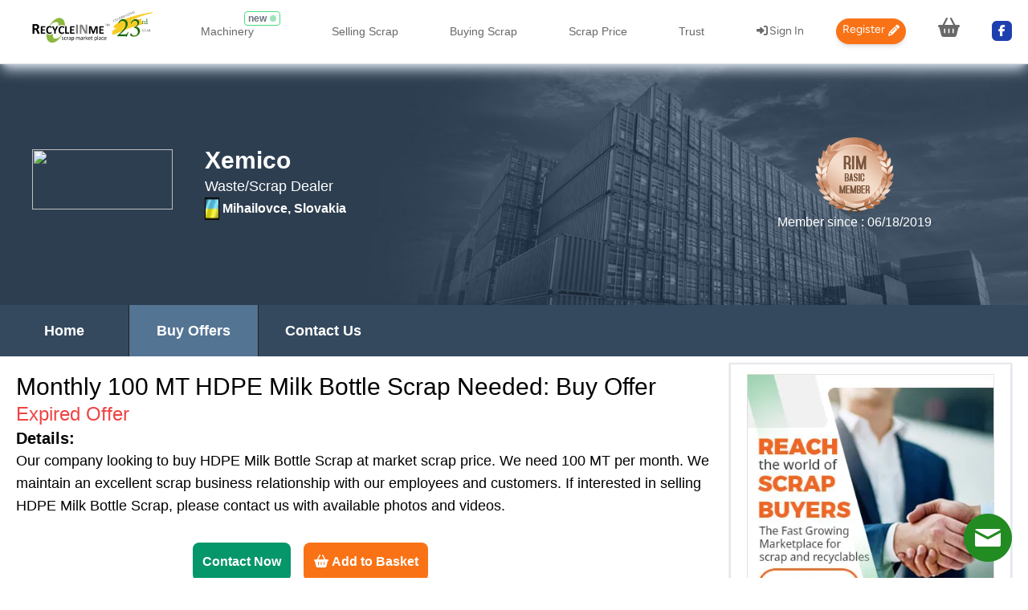

--- FILE ---
content_type: text/html; charset=UTF-8
request_url: https://www.recycleinme.com/rim-xemico/buyoffer-32577
body_size: 25575
content:
<!DOCTYPE html>
<html lang="en">
<head>
    <meta charset="utf-8">
    <meta name="viewport" content="width=device-width, initial-scale=1">
    <title>Monthly 100 MT HDPE Milk Bottle Scrap Needed</title>

        <link rel="canonical" href="https://www.recycleinme.com/rim-xemico/buyoffer-32577">
    
        <meta name="description" content="Our company looking to buy HDPE Milk Bottle Scrap at market scrap price. We need 100 MT per month. We maintain an excellent scrap business relationship with...">
    <!-- Default Og Tag -->
    <meta property="og:type" content="website" />
        <meta property="og:title" content="Monthly 100 MT HDPE Milk Bottle Scrap Needed" />
        <meta property="og:image" content="https://www.recycleinme.com/storage/logo/60152.jpg">
        <meta property="og:url" content="https://www.recycleinme.com/rim-xemico/buyoffer-32577">
        <meta property="og:description"
        content="Our company looking to buy HDPE Milk Bottle Scrap at market scrap price. We need 100 MT per month. We maintain an excellent scrap business relationship with..." />
        <!-- Twitter card tags -->
        <meta name="twitter:card" content="summary_large_image" />
        <meta name="twitter:site" content="@RecycleInMe" />
        <meta name="twitter:creator" content="@RecycleInMe" />
        <meta property="twitter:title" content="Our company looking to buy HDPE Milk Bottle Scrap at market scrap price. We need 100 MT per month. We maintain an excellent scrap business relationship with..." />
        <meta property="twitter:description"
        content="Our company looking to buy HDPE Milk Bottle Scrap at market scrap price. We need 100 MT per month. We maintain an excellent scrap business relationship with..."/>
        <meta property="twitter:image" content="https://www.recycleinme.com/storage/logo/60152.jpg"/>
        <!-- Facebook Meta Tag -->
    <meta name="facebook-domain-verification" content="xdqu364dgi531t9ge04bu52763vg3c" />
            <link rel="icon" type="image/png" href="/images/favicon.ico" sizes="16x16 32x32">

    <!-- Fonts -->
    <link rel="preconnect" href="https://fonts.bunny.net">
    <link href="https://fonts.bunny.net/css?family=figtree:400,500,600&display=swap" rel="stylesheet" />

    <!-- schema.org -->
      <!-- Include JSON-LD schema for specific routes -->
    
    
    
        <!-- Google Tag Manager Script -->
    <script>
        (function(w, d, s, l, i) {
            w[l] = w[l] || [];
            w[l].push({ 'gtm.start': new Date().getTime(), event: 'gtm.js' });
            var f = d.getElementsByTagName(s)[0],
                j = d.createElement(s),
                dl = l != 'dataLayer' ? '&l=' + l : '';
            j.async = true;
            j.src = 'https://www.googletagmanager.com/gtm.js?id=' + i + dl;
            f.parentNode.insertBefore(j, f);
        })(window, document, 'script', 'dataLayer', 'GTM-MFD3P9F');
    </script>

    <!-- Clarity Tracking Code -->
    <script>
        (function(c, l, a, r, i, t, y) {
            c[a] = c[a] || function() { (c[a].q = c[a].q || []).push(arguments) };
            t = l.createElement(r); t.async = 1; t.src = "https://www.clarity.ms/tag/" + i + "?ref=bwt";
            y = l.getElementsByTagName(r)[0]; y.parentNode.insertBefore(t, y);
        })(window, document, "clarity", "script", "9dqllt10mg");
    </script>

    <!-- Global Site Tag (gtag.js) - Google Ads: 10878398745 -->
    <script async src="https://www.googletagmanager.com/gtag/js?id=AW-10878398745"></script>
    <script>
        window.dataLayer = window.dataLayer || [];
        function gtag() { dataLayer.push(arguments); }
        gtag('js', new Date());
        gtag('config', 'AW-10878398745');
    </script>
        <script type="text/javascript">const Ziggy={"url":"https:\/\/www.recycleinme.com","port":null,"defaults":{},"routes":{"sanctum.csrf-cookie":{"uri":"sanctum\/csrf-cookie","methods":["GET","HEAD"]},"log-viewer.hosts":{"uri":"log-viewer\/api\/hosts","methods":["GET","HEAD"]},"log-viewer.folders":{"uri":"log-viewer\/api\/folders","methods":["GET","HEAD"]},"log-viewer.folders.request-download":{"uri":"log-viewer\/api\/folders\/{folderIdentifier}\/download\/request","methods":["GET","HEAD"],"parameters":["folderIdentifier"]},"log-viewer.folders.clear-cache":{"uri":"log-viewer\/api\/folders\/{folderIdentifier}\/clear-cache","methods":["POST"],"parameters":["folderIdentifier"]},"log-viewer.folders.delete":{"uri":"log-viewer\/api\/folders\/{folderIdentifier}","methods":["DELETE"],"parameters":["folderIdentifier"]},"log-viewer.files":{"uri":"log-viewer\/api\/files","methods":["GET","HEAD"]},"log-viewer.files.request-download":{"uri":"log-viewer\/api\/files\/{fileIdentifier}\/download\/request","methods":["GET","HEAD"],"parameters":["fileIdentifier"]},"log-viewer.files.clear-cache":{"uri":"log-viewer\/api\/files\/{fileIdentifier}\/clear-cache","methods":["POST"],"parameters":["fileIdentifier"]},"log-viewer.files.delete":{"uri":"log-viewer\/api\/files\/{fileIdentifier}","methods":["DELETE"],"parameters":["fileIdentifier"]},"log-viewer.files.clear-cache-all":{"uri":"log-viewer\/api\/clear-cache-all","methods":["POST"]},"log-viewer.files.delete-multiple-files":{"uri":"log-viewer\/api\/delete-multiple-files","methods":["POST"]},"log-viewer.logs":{"uri":"log-viewer\/api\/logs","methods":["GET","HEAD"]},"log-viewer.folders.download":{"uri":"log-viewer\/api\/folders\/{folderIdentifier}\/download","methods":["GET","HEAD"],"parameters":["folderIdentifier"]},"log-viewer.files.download":{"uri":"log-viewer\/api\/files\/{fileIdentifier}\/download","methods":["GET","HEAD"],"parameters":["fileIdentifier"]},"log-viewer.index":{"uri":"log-viewer\/{view?}","methods":["GET","HEAD"],"wheres":{"view":"(.*)"},"parameters":["view"]},"netadmin":{"uri":"netadmin","methods":["GET","HEAD","POST","PUT","PATCH","DELETE","OPTIONS"]},"dashboarddetails":{"uri":"netadmin\/dashboarddetails","methods":["GET","HEAD","POST","PUT","PATCH","DELETE","OPTIONS"]},"dashboarddetails_compare":{"uri":"netadmin\/dashboarddetails_compare","methods":["GET","HEAD","POST","PUT","PATCH","DELETE","OPTIONS"]},"getallcustompayemt":{"uri":"netadmin\/getallcustompayemt","methods":["GET","HEAD","POST","PUT","PATCH","DELETE","OPTIONS"]},"updatecustompaymentdetails":{"uri":"netadmin\/updatecustompaymentdetails","methods":["GET","HEAD"]},"custpayment.edit":{"uri":"netadmin\/editcustompaymentdetails\/{id}","methods":["GET","HEAD","POST","PUT","PATCH","DELETE","OPTIONS"],"parameters":["id"]},"custpayment.post":{"uri":"netadmin\/modifycustompaymentdetails\/{id}","methods":["POST"],"parameters":["id"]},"nonmemberenquiries":{"uri":"netadmin\/nonmemberenquiries","methods":["GET","HEAD","POST","PUT","PATCH","DELETE","OPTIONS"]},"getnmemailthreads":{"uri":"netadmin\/getnmemailthreads","methods":["GET","HEAD","POST","PUT","PATCH","DELETE","OPTIONS"]},"createnmemailthreads":{"uri":"netadmin\/createnmemailthreads","methods":["GET","HEAD","POST","PUT","PATCH","DELETE","OPTIONS"]},"enquiries":{"uri":"netadmin\/enquiries","methods":["GET","HEAD","POST","PUT","PATCH","DELETE","OPTIONS"]},"enquiryreplies":{"uri":"netadmin\/enquiryreplies","methods":["GET","HEAD","POST","PUT","PATCH","DELETE","OPTIONS"]},"nonmemberbackup":{"uri":"netadmin\/nonmemberbackup","methods":["GET","HEAD","POST","PUT","PATCH","DELETE","OPTIONS"]},"notapprovedbuyoffers":{"uri":"netadmin\/notapprovedbuyoffers","methods":["GET","HEAD","POST","PUT","PATCH","DELETE","OPTIONS"]},"allrecentbuyoffers":{"uri":"netadmin\/allrecentbuyoffers","methods":["GET","HEAD","POST","PUT","PATCH","DELETE","OPTIONS"]},"expiredbuyoffers":{"uri":"netadmin\/expiredbuyoffers","methods":["GET","HEAD","POST","PUT","PATCH","DELETE","OPTIONS"]},"grouprequirementmail":{"uri":"netadmin\/grouprequirementmail","methods":["GET","HEAD","POST","PUT","PATCH","DELETE","OPTIONS"]},"buyofferresponses":{"uri":"netadmin\/buyofferresponses","methods":["GET","HEAD","POST","PUT","PATCH","DELETE","OPTIONS"]},"notapprovedselloffers":{"uri":"netadmin\/notapprovedselloffers","methods":["GET","HEAD","POST","PUT","PATCH","DELETE","OPTIONS"]},"allrecentselloffers":{"uri":"netadmin\/allrecentselloffers","methods":["GET","HEAD","POST","PUT","PATCH","DELETE","OPTIONS"]},"expiredselloffers":{"uri":"netadmin\/expiredselloffers","methods":["GET","HEAD","POST","PUT","PATCH","DELETE","OPTIONS"]},"sellofferresponses":{"uri":"netadmin\/sellofferresponses","methods":["GET","HEAD","POST","PUT","PATCH","DELETE","OPTIONS"]},"findcompany":{"uri":"netadmin\/findcompany","methods":["GET","HEAD","POST","PUT","PATCH","DELETE","OPTIONS"]},"findcompanybyinput":{"uri":"netadmin\/findcompanybyinput","methods":["POST"]},"feedbackanalysis":{"uri":"netadmin\/feedbackanalysis","methods":["GET","HEAD","POST","PUT","PATCH","DELETE","OPTIONS"]},"generaterecentbytoprated":{"uri":"netadmin\/generaterecentbytoprated","methods":["GET","HEAD","POST","PUT","PATCH","DELETE","OPTIONS"]},"generaterecentbycategory":{"uri":"netadmin\/generaterecentbycategory","methods":["GET","HEAD","POST","PUT","PATCH","DELETE","OPTIONS"]},"generaterecentoffers":{"uri":"netadmin\/generaterecentoffers","methods":["GET","HEAD","POST","PUT","PATCH","DELETE","OPTIONS"]},"generaterecentmembers":{"uri":"netadmin\/generaterecentmembers","methods":["GET","HEAD","POST","PUT","PATCH","DELETE","OPTIONS"]},"generatetopratedmembers":{"uri":"netadmin\/generatetopratedmembers","methods":["GET","HEAD","POST","PUT","PATCH","DELETE","OPTIONS"]},"allregisteredwhatsappusers":{"uri":"netadmin\/allregisteredwhatsappusers","methods":["GET","HEAD","POST","PUT","PATCH","DELETE","OPTIONS"]},"allwhatsappusers":{"uri":"netadmin\/allwhatsappusers","methods":["GET","HEAD","POST","PUT","PATCH","DELETE","OPTIONS"]},"allexpiredwhatsappusers":{"uri":"netadmin\/allexpiredwhatsappusers","methods":["GET","HEAD","POST","PUT","PATCH","DELETE","OPTIONS"]},"activatewhatsappusers":{"uri":"netadmin\/activatewhatsappusers","methods":["GET","HEAD","POST","PUT","PATCH","DELETE","OPTIONS"]},"allactivecompanies":{"uri":"netadmin\/allactivecompanies","methods":["GET","HEAD","POST","PUT","PATCH","DELETE","OPTIONS"]},"allrecentcompanies":{"uri":"netadmin\/allrecentcompanies","methods":["GET","HEAD","POST","PUT","PATCH","DELETE","OPTIONS"]},"assignedclients":{"uri":"netadmin\/assignedclients","methods":["GET","HEAD","POST","PUT","PATCH","DELETE","OPTIONS"]},"unassignedclients":{"uri":"netadmin\/unassignedclients","methods":["GET","HEAD","POST","PUT","PATCH","DELETE","OPTIONS"]},"quarantinedusers":{"uri":"netadmin\/quarantinedusers","methods":["GET","HEAD","POST","PUT","PATCH","DELETE","OPTIONS"]},"paymentpending":{"uri":"netadmin\/paymentpending","methods":["GET","HEAD","POST","PUT","PATCH","DELETE","OPTIONS"]},"renewedcompanies":{"uri":"netadmin\/renewedcompanies","methods":["GET","HEAD","POST","PUT","PATCH","DELETE","OPTIONS"]},"notrenewedcompanies":{"uri":"netadmin\/notrenewedcompanies","methods":["GET","HEAD","POST","PUT","PATCH","DELETE","OPTIONS"]},"renewingshortly":{"uri":"netadmin\/renewingshortly","methods":["GET","HEAD","POST","PUT","PATCH","DELETE","OPTIONS"]},"pricepaymentpending":{"uri":"netadmin\/pricepaymentpending","methods":["GET","HEAD","POST","PUT","PATCH","DELETE","OPTIONS"]},"pricerenewedcompanies":{"uri":"netadmin\/pricerenewedcompanies","methods":["GET","HEAD","POST","PUT","PATCH","DELETE","OPTIONS"]},"pricenotrenewedcompanies":{"uri":"netadmin\/pricenotrenewedcompanies","methods":["GET","HEAD","POST","PUT","PATCH","DELETE","OPTIONS"]},"pricerenewingshortly":{"uri":"netadmin\/pricerenewingshortly","methods":["GET","HEAD","POST","PUT","PATCH","DELETE","OPTIONS"]},"hmsprice":{"uri":"netadmin\/hmsprice","methods":["GET","HEAD","POST","PUT","PATCH","DELETE","OPTIONS"]},"update.hmsprice":{"uri":"netadmin\/updatehmsprice","methods":["POST"]},"edithmsprice":{"uri":"netadmin\/edithmsprice","methods":["GET","HEAD","POST","PUT","PATCH","DELETE","OPTIONS"]},"allnonmember":{"uri":"netadmin\/nonmember","methods":["GET","HEAD","POST","PUT","PATCH","DELETE","OPTIONS"]},"createthread.post":{"uri":"netadmin\/createotherthreads","methods":["GET","HEAD","POST","PUT","PATCH","DELETE","OPTIONS"]},"memberthread.create":{"uri":"netadmin\/creatememberthreads","methods":["POST"]},"nonmemberthread.post":{"uri":"netadmin\/addnonmemberthread","methods":["POST"]},"upgrademembers":{"uri":"netadmin\/upgrademembers","methods":["GET","HEAD","POST","PUT","PATCH","DELETE","OPTIONS"]},"activatemembership":{"uri":"netadmin\/activatemembership","methods":["GET","HEAD","POST","PUT","PATCH","DELETE","OPTIONS"]},"nonmemberdetails":{"uri":"netadmin\/nonmemberdetails","methods":["GET","HEAD","POST","PUT","PATCH","DELETE","OPTIONS"]},"postmemberemailmessage":{"uri":"netadmin\/addemailmessagetothread","methods":["POST"]},"postnmmessage":{"uri":"netadmin\/addnmmessage","methods":["POST"]},"companydetails":{"uri":"netadmin\/companydetails","methods":["GET","HEAD","POST","PUT","PATCH","DELETE","OPTIONS"]},"allthreads":{"uri":"netadmin\/viewmessages","methods":["GET","HEAD","POST","PUT","PATCH","DELETE","OPTIONS"]},"email.update":{"uri":"netadmin\/updateemail","methods":["POST"]},"location.update":{"uri":"netadmin\/updatelocation","methods":["POST"]},"membership.update":{"uri":"netadmin\/updatemembership","methods":["POST"]},"grstatus.update":{"uri":"netadmin\/updategrstatus","methods":["POST"]},"companyname.update":{"uri":"netadmin\/updatecompanyname","methods":["POST"]},"mobilenumber.update":{"uri":"netadmin\/updatemobilenumber","methods":["POST"]},"generateultimate":{"uri":"netadmin\/generateultimate","methods":["GET","HEAD","POST","PUT","PATCH","DELETE","OPTIONS"]},"generatepremium":{"uri":"netadmin\/generatepremium","methods":["GET","HEAD","POST","PUT","PATCH","DELETE","OPTIONS"]},"generategeneral":{"uri":"netadmin\/generategeneral","methods":["GET","HEAD","POST","PUT","PATCH","DELETE","OPTIONS"]},"generateplastic":{"uri":"netadmin\/generateplastic","methods":["GET","HEAD","POST","PUT","PATCH","DELETE","OPTIONS"]},"generatepaper":{"uri":"netadmin\/generatepaper","methods":["GET","HEAD","POST","PUT","PATCH","DELETE","OPTIONS"]},"generateselloffers":{"uri":"netadmin\/generateselloffers","methods":["GET","HEAD","POST","PUT","PATCH","DELETE","OPTIONS"]},"generatetoprated":{"uri":"netadmin\/generatetoprated","methods":["GET","HEAD","POST","PUT","PATCH","DELETE","OPTIONS"]},"insertcustompayment":{"uri":"netadmin\/insertcustompayment","methods":["POST"]},"reqmails.send":{"uri":"netadmin\/groupreqmails","methods":["POST"]},"markedreqmails.send":{"uri":"netadmin\/groupreqmails\/markedsent","methods":["POST"]},"razorlink.generate":{"uri":"netadmin\/razorcustompaymentlink","methods":["GET","HEAD","POST","PUT","PATCH","DELETE","OPTIONS"]},"razorlink.custom":{"uri":"razor\/create-custompayment","methods":["POST"]},"paypallink.generate":{"uri":"netadmin\/paypalcustompaymentlink","methods":["GET","HEAD","POST","PUT","PATCH","DELETE","OPTIONS"]},"paypallink.custom":{"uri":"paypal\/create-custompayment","methods":["POST"]},"advanceprofilefromnetadmin":{"uri":"netadmin\/advanceprofile\/{username}","methods":["GET","HEAD","POST","PUT","PATCH","DELETE","OPTIONS"],"parameters":["username"]},"paymentdetailsbydm":{"uri":"netadmin\/paymentdetailsbydm","methods":["GET","HEAD","POST","PUT","PATCH","DELETE","OPTIONS"]},"movepayment":{"uri":"netadmin\/movepaymenttodm","methods":["POST"]},"home":{"uri":"\/","methods":["GET","HEAD"]},"home.login":{"uri":"home\/login","methods":["GET","HEAD","POST","PUT","PATCH","DELETE","OPTIONS"]},"home.register":{"uri":"home\/register","methods":["GET","HEAD","POST","PUT","PATCH","DELETE","OPTIONS"]},"register.step":{"uri":"home\/registerstep","methods":["GET","HEAD","POST","PUT","PATCH","DELETE","OPTIONS"]},"ccavenue.payment":{"uri":"payment\/ccavenue","methods":["GET","HEAD","POST","PUT","PATCH","DELETE","OPTIONS"]},"razorpay.payment":{"uri":"payment\/razorpay","methods":["GET","HEAD","POST","PUT","PATCH","DELETE","OPTIONS"]},"razorpay.success":{"uri":"razorpay.success","methods":["GET","HEAD"]},"razorpay.capture":{"uri":"razorpay\/capture","methods":["POST"]},"razorpay.subscriptioncapture":{"uri":"capture-subscription","methods":["GET","HEAD","POST","PUT","PATCH","DELETE","OPTIONS"]},"paypal.payment":{"uri":"payment\/paypal","methods":["POST"]},"paypal_success":{"uri":"payment\/paypal\/success","methods":["GET","HEAD","POST","PUT","PATCH","DELETE","OPTIONS"]},"paypal_cancel":{"uri":"payment\/paypal\/cancel","methods":["GET","HEAD","POST","PUT","PATCH","DELETE","OPTIONS"]},"paypal_subscribe":{"uri":"payment\/subscribepaypal","methods":["POST"]},"register.confirm":{"uri":"home\/registerconfirm\/{userID}\/{scrap}","methods":["GET","HEAD","POST","PUT","PATCH","DELETE","OPTIONS"],"parameters":["userID","scrap"]},"member.upgrade":{"uri":"home\/upgrade\/{userID}\/{scrap}","methods":["GET","HEAD","POST","PUT","PATCH","DELETE","OPTIONS"],"parameters":["userID","scrap"]},"member.planupgrade":{"uri":"home\/planupgrade\/{userID}\/{scrap}","methods":["GET","HEAD","POST","PUT","PATCH","DELETE","OPTIONS"],"parameters":["userID","scrap"]},"scrap.register":{"uri":"home\/registerscrap\/{userID}","methods":["GET","HEAD","POST","PUT","PATCH","DELETE","OPTIONS"],"parameters":["userID"]},"scrap.upgrade":{"uri":"home\/upgradescrap\/{userID}","methods":["GET","HEAD","POST","PUT","PATCH","DELETE","OPTIONS"],"parameters":["userID"]},"user.validate":{"uri":"home\/validate","methods":["GET","HEAD","POST","PUT","PATCH","DELETE","OPTIONS"]},"company.firststep":{"uri":"registerstep1","methods":["POST"]},"user.authenticate":{"uri":"user\/authenticate","methods":["GET","HEAD","POST","PUT","PATCH","DELETE","OPTIONS"]},"user.planupgradeauthenticate":{"uri":"user\/planupgradeauthenticate","methods":["GET","HEAD","POST","PUT","PATCH","DELETE","OPTIONS"]},"user.login.admin":{"uri":"user\/adminlogin\/{username}","methods":["GET","HEAD","POST","PUT","PATCH","DELETE","OPTIONS"],"parameters":["username"]},"user.logout":{"uri":"home\/logout","methods":["GET","HEAD","POST","PUT","PATCH","DELETE","OPTIONS"]},"home.forgotpassword":{"uri":"home\/forgotpassword","methods":["GET","HEAD","POST","PUT","PATCH","DELETE","OPTIONS"]},"payment.success":{"uri":"home\/paymentsuccess","methods":["GET","HEAD","POST","PUT","PATCH","DELETE","OPTIONS"]},"check-username":{"uri":"check-username","methods":["POST"]},"check-email":{"uri":"check-email","methods":["POST"]},"dashboard":{"uri":"dashboard","methods":["GET","HEAD"]},"profile.edit":{"uri":"profile","methods":["GET","HEAD"]},"profile.update":{"uri":"profile","methods":["PATCH"]},"profile.destroy":{"uri":"profile","methods":["DELETE"]},"sql.test":{"uri":"testsql","methods":["GET","HEAD","POST","PUT","PATCH","DELETE","OPTIONS"]},"buyoffer.get":{"uri":"scrap-buy-offer\/{category?}\/{subcategory?}\/{country?}\/{state?}","methods":["GET","HEAD","POST","PUT","PATCH","DELETE","OPTIONS"],"parameters":["category","subcategory","country","state"]},"buyOffers":{"uri":"buyoffers\/country__{country}","methods":["GET","HEAD"],"parameters":["country"]},"supplier.get":{"uri":"scrap-suppliers\/{category?}\/{subcategory?}\/{country?}\/{state?}","methods":["GET","HEAD","POST","PUT","PATCH","DELETE","OPTIONS"],"parameters":["category","subcategory","country","state"]},"buyofferdetails.get":{"uri":"rim-{username}\/buyoffer-{id}","methods":["GET","HEAD","POST","PUT","PATCH","DELETE","OPTIONS"],"parameters":["username","id"]},"buyofferdetails.home":{"uri":"rim-{username}\/home","methods":["GET","HEAD","POST","PUT","PATCH","DELETE","OPTIONS"],"parameters":["username"]},"buyofferlisting":{"uri":"rim-{username}\/buyofferslisting","methods":["GET","HEAD","POST","PUT","PATCH","DELETE","OPTIONS"],"parameters":["username"]},"sellofferdetails.get":{"uri":"rim-{username}\/selloffer-{id}","methods":["GET","HEAD","POST","PUT","PATCH","DELETE","OPTIONS"],"wheres":{"id":"[0-9]+"},"parameters":["username","id"]},"selloffer.get":{"uri":"scrap-sell-offer\/{category?}\/{subcategory?}\/{country?}\/{state?}","methods":["GET","HEAD","POST","PUT","PATCH","DELETE","OPTIONS"],"parameters":["category","subcategory","country","state"]},"sellOffers":{"uri":"selloffers\/country__{country}","methods":["GET","HEAD"],"parameters":["country"]},"sellofferlisting":{"uri":"rim-{username}\/sellofferslisting","methods":["GET","HEAD","POST","PUT","PATCH","DELETE","OPTIONS"],"parameters":["username"]},"scrapbuyer.get":{"uri":"scrap-buyers\/{category?}\/{subcategory?}\/{country?}\/{state?}","methods":["GET","HEAD","POST","PUT","PATCH","DELETE","OPTIONS"],"parameters":["category","subcategory","country","state"]},"scrapbuyers":{"uri":"scrapbuyers\/country__{country}","methods":["GET","HEAD"],"parameters":["country"]},"selloffer.save":{"uri":"selloffers\/preview","methods":["POST"]},"scrapprice.get":{"uri":"scrapresources\/pricehome","methods":["GET","HEAD","POST","PUT","PATCH","DELETE","OPTIONS"]},"getfreeprices.get":{"uri":"scrapresources\/free_prices","methods":["GET","HEAD","POST","PUT","PATCH","DELETE","OPTIONS"]},"getscrapprices.get":{"uri":"scrapresources\/scrap_prices","methods":["GET","HEAD","POST","PUT","PATCH","DELETE","OPTIONS"]},"getmetalprices.get":{"uri":"scrapresources\/metal_prices","methods":["GET","HEAD","POST","PUT","PATCH","DELETE","OPTIONS"]},"getplasticprices.get":{"uri":"scrapresources\/plastic_prices","methods":["GET","HEAD","POST","PUT","PATCH","DELETE","OPTIONS"]},"getprices":{"uri":"scrapresources\/{country}_{category}","methods":["GET","HEAD","POST","PUT","PATCH","DELETE","OPTIONS"],"parameters":["country","category"]},"detailedprice.get":{"uri":"scrapresources\/DetailedPrice","methods":["GET","HEAD","POST","PUT","PATCH","DELETE","OPTIONS"]},"gethmsprices.get":{"uri":"hmsprices\/{category}\/{subcategory}\/{country}","methods":["GET","HEAD","POST","PUT","PATCH","DELETE","OPTIONS"],"parameters":["category","subcategory","country"]},"getcopperprices.get":{"uri":"copperprices\/{category}\/{subcategory}","methods":["GET","HEAD","POST","PUT","PATCH","DELETE","OPTIONS"],"parameters":["category","subcategory"]},"freepricelisting":{"uri":"freepricelisting\/{type}","methods":["GET","HEAD","POST","PUT","PATCH","DELETE","OPTIONS"],"parameters":["type"]},"scrappricelisting":{"uri":"scrappricelisting\/{type}","methods":["GET","HEAD","POST","PUT","PATCH","DELETE","OPTIONS"],"parameters":["type"]},"metalpricelisting":{"uri":"metalpricelisting\/{type}","methods":["GET","HEAD","POST","PUT","PATCH","DELETE","OPTIONS"],"parameters":["type"]},"plasticpricelisting":{"uri":"plasticpricelisting\/{type}","methods":["GET","HEAD","POST","PUT","PATCH","DELETE","OPTIONS"],"parameters":["type"]},"freepricedetails.get":{"uri":"freepricedetailedlisting\/{category}\/{subcategory}\/{psect}","methods":["GET","HEAD","POST","PUT","PATCH","DELETE","OPTIONS"],"parameters":["category","subcategory","psect"]},"scrappricedetails.get":{"uri":"scrappricedetailedlisting\/{category}\/{subcategory}\/{psect}","methods":["GET","HEAD","POST","PUT","PATCH","DELETE","OPTIONS"],"parameters":["category","subcategory","psect"]},"metalpricedetails.get":{"uri":"MetalPriceDetailedListing\/{category}\/{subcategory}\/{psect}","methods":["GET","HEAD","POST","PUT","PATCH","DELETE","OPTIONS"],"parameters":["category","subcategory","psect"]},"plasticpricedetails.get":{"uri":"plasticpricedetailedlisting\/{category}\/{subcategory}\/{psect}","methods":["GET","HEAD","POST","PUT","PATCH","DELETE","OPTIONS"],"parameters":["category","subcategory","psect"]},"mypage":{"uri":"mypage","methods":["GET","HEAD","POST","PUT","PATCH","DELETE","OPTIONS"]},"mypage.foryou":{"uri":"mypage\/foryou","methods":["GET","HEAD","POST","PUT","PATCH","DELETE","OPTIONS"]},"admin.impersonate":{"uri":"admin\/impersonate\/{username}","methods":["GET","HEAD"],"parameters":["username"]},"myoffer.selloffer":{"uri":"selloffers\/myoffer","methods":["GET","HEAD","POST","PUT","PATCH","DELETE","OPTIONS"]},"myoffer.buyoffer":{"uri":"buyoffers\/myoffer","methods":["GET","HEAD","POST","PUT","PATCH","DELETE","OPTIONS"]},"mypage.mybuyerresponse":{"uri":"mypage\/mybuyerresponses","methods":["GET","HEAD","POST","PUT","PATCH","DELETE","OPTIONS"]},"mypage.mysellerresponse":{"uri":"mypage\/mysellerresponses","methods":["GET","HEAD","POST","PUT","PATCH","DELETE","OPTIONS"]},"mypage.mybuyerinquiries":{"uri":"mypage\/mybuyerinquiries","methods":["GET","HEAD","POST","PUT","PATCH","DELETE","OPTIONS"]},"mypage.mysellerinquiries":{"uri":"mypage\/mysellerinquiries","methods":["GET","HEAD","POST","PUT","PATCH","DELETE","OPTIONS"]},"buyerresponsedetails.get":{"uri":"mypage\/buyerresponsedetails\/{id}","methods":["GET","HEAD","POST","PUT","PATCH","DELETE","OPTIONS"],"parameters":["id"]},"sellerresponsedetails.get":{"uri":"mypage\/sellerresponsedetails\/{id}","methods":["GET","HEAD","POST","PUT","PATCH","DELETE","OPTIONS"],"parameters":["id"]},"buyerinquirydetails.get":{"uri":"mypage\/buyerinquirydetails\/{id}","methods":["GET","HEAD","POST","PUT","PATCH","DELETE","OPTIONS"],"parameters":["id"]},"sellerinquirydetails.get":{"uri":"mypage\/sellerinquirydetails\/{id}","methods":["GET","HEAD","POST","PUT","PATCH","DELETE","OPTIONS"],"parameters":["id"]},"mypage.myenquiries":{"uri":"mypage\/myenquiries","methods":["GET","HEAD","POST","PUT","PATCH","DELETE","OPTIONS"]},"companyresponsedetails.get":{"uri":"mypage\/enquirydetails\/{id}","methods":["GET","HEAD","POST","PUT","PATCH","DELETE","OPTIONS"],"parameters":["id"]},"mypage.myinquiries":{"uri":"mypage\/myinquiries","methods":["GET","HEAD","POST","PUT","PATCH","DELETE","OPTIONS"]},"companyinquirydetails.get":{"uri":"mypage\/inquirydetails\/{id}","methods":["GET","HEAD","POST","PUT","PATCH","DELETE","OPTIONS"],"parameters":["id"]},"mypage.managebuyalerts":{"uri":"mypage\/managebuyalerts","methods":["GET","HEAD","POST","PUT","PATCH","DELETE","OPTIONS"]},"mypage.managesellalerts":{"uri":"mypage\/modifysellalerts","methods":["GET","HEAD","POST","PUT","PATCH","DELETE","OPTIONS"]},"mypage.advancedprofile":{"uri":"mypage\/advancedprofile\/{username?}","methods":["GET","HEAD","POST","PUT","PATCH","DELETE","OPTIONS"],"parameters":["username"]},"mypage.myprofile":{"uri":"mypage\/myprofile\/{username?}","methods":["GET","HEAD","POST","PUT","PATCH","DELETE","OPTIONS"],"parameters":["username"]},"basicprofile.update":{"uri":"updatebasiceprofile","methods":["POST"]},"advancedprofile.update":{"uri":"updateadvancedprofile","methods":["POST"]},"mypage.companylogo":{"uri":"mypage\/companylogo","methods":["GET","HEAD","POST","PUT","PATCH","DELETE","OPTIONS"]},"companylogo.remove":{"uri":"removecompanylogo","methods":["POST"]},"companylogo.upload":{"uri":"updatecompanylogo","methods":["POST"]},"mypage.updatesocial":{"uri":"mypage\/socialmedia","methods":["GET","HEAD","POST","PUT","PATCH","DELETE","OPTIONS"]},"socialmedia.update":{"uri":"updatesocialmedia","methods":["POST"]},"mycredential.add":{"uri":"mypage\/mycredential","methods":["GET","HEAD","POST","PUT","PATCH","DELETE","OPTIONS"]},"mydocuments.add":{"uri":"mypage\/mydocuments","methods":["GET","HEAD","POST","PUT","PATCH","DELETE","OPTIONS"]},"myscraphome":{"uri":"mypage\/scraphome","methods":["GET","HEAD","POST","PUT","PATCH","DELETE","OPTIONS"]},"changepassword":{"uri":"mypage\/changepassword","methods":["GET","HEAD","POST","PUT","PATCH","DELETE","OPTIONS"]},"sellalerts.update":{"uri":"updatesellalerts","methods":["POST"]},"buyalerts.update":{"uri":"updatebuyalerts","methods":["POST"]},"mypage.notifications":{"uri":"mypage\/notifications","methods":["GET","HEAD","POST","PUT","PATCH","DELETE","OPTIONS"]},"mypage.profileimage":{"uri":"mypage\/profileimage","methods":["GET","HEAD","POST","PUT","PATCH","DELETE","OPTIONS"]},"profile.remove":{"uri":"removeprofile","methods":["POST"]},"profile.upload":{"uri":"updateprofile","methods":["POST"]},"mypage.enquiries.delete":{"uri":"mypage\/enquiries\/delete","methods":["POST"]},"mypage.sellerenquiries.delete":{"uri":"mypage\/seller-enquiries\/delete","methods":["POST"]},"mypage.buyerenquiries.delete":{"uri":"mypage\/buyer-enquiries\/delete","methods":["POST"]},"mypage.choosescrapfavourites":{"uri":"mypage\/choosescrapfavourites","methods":["GET","HEAD","POST","PUT","PATCH","DELETE","OPTIONS"]},"sellerresponse.sendmessage":{"uri":"mypage\/sendselleresponsepmb","methods":["GET","HEAD","POST","PUT","PATCH","DELETE","OPTIONS"]},"buyerresponse.sendmessage":{"uri":"mypage\/sendbuyeresponsepmb","methods":["GET","HEAD","POST","PUT","PATCH","DELETE","OPTIONS"]},"buyerinquiry.sendmessage":{"uri":"mypage\/sendbuyerinquirypmb","methods":["GET","HEAD","POST","PUT","PATCH","DELETE","OPTIONS"]},"sellerinquiry.sendmessage":{"uri":"mypage\/sendsellerinquirypmb","methods":["GET","HEAD","POST","PUT","PATCH","DELETE","OPTIONS"]},"inquiry.sendmessage":{"uri":"mypage\/sendinquirypmb","methods":["GET","HEAD","POST","PUT","PATCH","DELETE","OPTIONS"]},"profile.calc":{"uri":"calprofile","methods":["GET","HEAD","POST","PUT","PATCH","DELETE","OPTIONS"]},"download":{"uri":"get\/{file_name}","methods":["GET","HEAD"],"parameters":["file_name"]},"download.attachments":{"uri":"attachments\/{file_name}","methods":["GET","HEAD"],"parameters":["file_name"]},"buyoffer.save":{"uri":"buyoffers\/preview","methods":["GET","HEAD","POST","PUT","PATCH","DELETE","OPTIONS"]},"aboutus":{"uri":"home\/aboutus","methods":["GET","HEAD","POST","PUT","PATCH","DELETE","OPTIONS"]},"scamalert":{"uri":"home\/scamalert","methods":["GET","HEAD","POST","PUT","PATCH","DELETE","OPTIONS"]},"privacy":{"uri":"home\/privacy","methods":["GET","HEAD","POST","PUT","PATCH","DELETE","OPTIONS"]},"termsofservice":{"uri":"home\/termsofservice","methods":["GET","HEAD","POST","PUT","PATCH","DELETE","OPTIONS"]},"refund":{"uri":"home\/refund","methods":["GET","HEAD","POST","PUT","PATCH","DELETE","OPTIONS"]},"inquire.selloffer":{"uri":"inquiry\/inquireselloffer","methods":["GET","HEAD","POST","PUT","PATCH","DELETE","OPTIONS"]},"inquireselloffer.save":{"uri":"inquiry\/inquireselloffer\/save","methods":["GET","HEAD","POST","PUT","PATCH","DELETE","OPTIONS"]},"inquire.Buyoffer":{"uri":"inquiry\/inquirebuyoffer","methods":["GET","HEAD","POST","PUT","PATCH","DELETE","OPTIONS"]},"inquirebuyoffer.save":{"uri":"inquiry\/inquirebuyoffer\/save","methods":["GET","HEAD","POST","PUT","PATCH","DELETE","OPTIONS"]},"inquire.company":{"uri":"inquiry\/inquirecompany","methods":["GET","HEAD","POST","PUT","PATCH","DELETE","OPTIONS"]},"inquire.company_save":{"uri":"inquiry\/company\/save","methods":["GET","HEAD","POST","PUT","PATCH","DELETE","OPTIONS"]},"sendmail":{"uri":"testmail","methods":["GET","HEAD","POST","PUT","PATCH","DELETE","OPTIONS"]},"whatsappprice.get":{"uri":"netadmin\/whatsappprice","methods":["GET","HEAD","POST","PUT","PATCH","DELETE","OPTIONS"]},"southindianprice.get":{"uri":"netadmin\/southindianprice","methods":["GET","HEAD","POST","PUT","PATCH","DELETE","OPTIONS"]},"northindianprice.get":{"uri":"netadmin\/northindianprice","methods":["GET","HEAD","POST","PUT","PATCH","DELETE","OPTIONS"]},"usscrapprice.get":{"uri":"netadmin\/usscrapprice","methods":["GET","HEAD","POST","PUT","PATCH","DELETE","OPTIONS"]},"hmswhatsappprice.get":{"uri":"netadmin\/hmswhatsappprice","methods":["GET","HEAD","POST","PUT","PATCH","DELETE","OPTIONS"]},"copperwhatsappprice.get":{"uri":"netadmin\/copperwhatsappprice","methods":["GET","HEAD","POST","PUT","PATCH","DELETE","OPTIONS"]},"notfollowedppmembers":{"uri":"netadmin\/nonfollowedppcompanies","methods":["GET","HEAD","POST","PUT","PATCH","DELETE","OPTIONS"]},"notfollowedrenewmembers":{"uri":"netadmin\/nonfollowedexpiredcompanies","methods":["GET","HEAD","POST","PUT","PATCH","DELETE","OPTIONS"]},"notfollowednmenquiries":{"uri":"netadmin\/nonfollowednmenquiries","methods":["GET","HEAD","POST","PUT","PATCH","DELETE","OPTIONS"]},"image.resize":{"uri":"imagecheck","methods":["GET","HEAD"]},"image.show":{"uri":"imageshow","methods":["GET","HEAD"]},"scrapnews.latest":{"uri":"scrap-news","methods":["GET","HEAD"]},"scrapnews.general":{"uri":"scrap-news\/General_news","methods":["GET","HEAD"]},"scrapnews.metal":{"uri":"scrap-news\/Metal_news","methods":["GET","HEAD"]},"scrapnews.isricodes":{"uri":"scrap-news\/ISRICodes_news","methods":["GET","HEAD"]},"scrapnews.all":{"uri":"scrap-news\/allNews","methods":["GET","HEAD"]},"scrapnews.details":{"uri":"scrap-news\/newsdetails-{id}","methods":["GET","HEAD"],"parameters":["id"]},"scrapresearch.prices":{"uri":"scrap-news\/allResearchPrices","methods":["GET","HEAD"]},"scrapnews.imports":{"uri":"scrap-news\/allimports","methods":["GET","HEAD"]},"scrapnews.authorprofile":{"uri":"scrap-news\/author-{username}","methods":["GET","HEAD"],"parameters":["username"]},"rating.post":{"uri":"postrating","methods":["POST"]},"scrapprice.details":{"uri":"scrap-news\/ResearchPriceDetails-{id}","methods":["GET","HEAD"],"parameters":["id"]},"scrapimport.details":{"uri":"scrap-news\/importdetails-{id}","methods":["GET","HEAD"],"parameters":["id"]},"scrapnews.login":{"uri":"scrap-news\/login","methods":["GET","HEAD","POST","PUT","PATCH","DELETE","OPTIONS"]},"scrapnews.logout":{"uri":"scrap-news-logout","methods":["POST"]},"author.authenticate":{"uri":"scrap-news-authenticate","methods":["POST"]},"scrap.mynews":{"uri":"scrap-my-news","methods":["GET","HEAD","POST","PUT","PATCH","DELETE","OPTIONS"]},"scrap.myprice":{"uri":"scrap-my-price","methods":["GET","HEAD","POST","PUT","PATCH","DELETE","OPTIONS"]},"scrap.myimports":{"uri":"scrap-my-imports","methods":["GET","HEAD","POST","PUT","PATCH","DELETE","OPTIONS"]},"scrap.mytickers":{"uri":"scrap-my-tickers","methods":["GET","HEAD","POST","PUT","PATCH","DELETE","OPTIONS"]},"scrap.unapprovedcomments":{"uri":"scrap-unapproved-comments","methods":["GET","HEAD","POST","PUT","PATCH","DELETE","OPTIONS"]},"scrap.destroysunapprovedcomments":{"uri":"scrap-destroysunapprovedcomments\/{id}","methods":["GET","HEAD","POST","PUT","PATCH","DELETE","OPTIONS"],"parameters":["id"]},"scrap.adminapprovedComments":{"uri":"scrap-adminapproved-comments\/{id}","methods":["DELETE"],"parameters":["id"]},"scrap.adminunapprovedComments":{"uri":"scrap-adminunapproved-comments\/{id}","methods":["DELETE"],"parameters":["id"]},"admin.realscrapnews":{"uri":"scrap-admin\/realtimenews","methods":["GET","HEAD","POST","PUT","PATCH","DELETE","OPTIONS"]},"scrapcategory.details":{"uri":"scrap-news\/{Category}_news","methods":["GET","HEAD"],"parameters":["Category"]},"author.profile":{"uri":"author-profile","methods":["GET","HEAD"]},"author.changepassword":{"uri":"author-changepassword","methods":["GET","HEAD"]},"author.changeprofileimage":{"uri":"author-changeprofileimage","methods":["GET","HEAD"]},"scrapnews.addnews":{"uri":"add-news","methods":["GET","HEAD"]},"scrap.storeNews":{"uri":"scrap-storeNews","methods":["POST"]},"scrap.editnews":{"uri":"scrap-edit-news","methods":["GET","HEAD","POST","PUT","PATCH","DELETE","OPTIONS"]},"scrap.updateNews":{"uri":"scrap-updateNews\/{newsID}","methods":["POST"],"parameters":["newsID"]},"scrap.destroyNews":{"uri":"scrap-destroyNews\/{newsID}","methods":["DELETE"],"parameters":["newsID"]},"scrapnews.addresearchprice":{"uri":"add-research-price","methods":["GET","HEAD"]},"scrap.storeResearchPrice":{"uri":"scrap-storeResearchPrice","methods":["POST"]},"scrap.editprice":{"uri":"scrap-edit-price","methods":["GET","HEAD","POST","PUT","PATCH","DELETE","OPTIONS"]},"scrap.updatePrice":{"uri":"scrap-updatePrice\/{id}","methods":["PUT"],"parameters":["id"]},"scrap.destroyPrice":{"uri":"scrap-destroyPrice\/{id}","methods":["DELETE"],"parameters":["id"]},"scrapnews.addimports":{"uri":"add-imports","methods":["GET","HEAD"]},"scrap.storeImport":{"uri":"scrap-storeImport","methods":["POST"]},"scrapnews.editimports":{"uri":"edit-imports","methods":["GET","HEAD"]},"scrap.destroyImports":{"uri":"scrap-destroyImports\/{id}","methods":["DELETE"],"parameters":["id"]},"scrapnews.addticker":{"uri":"add-ticker","methods":["GET","HEAD"]},"scrap.storeTicker":{"uri":"scrap-storeTicker","methods":["POST"]},"author.register":{"uri":"scrap-news\/register","methods":["GET","HEAD"]},"scrap.authorstore":{"uri":"scrap-authorstore","methods":["POST"]},"scrap.authorupdate":{"uri":"scrap-authorupdate\/{id}","methods":["POST"],"parameters":["id"]},"scrap.updatePassword":{"uri":"scrap-updatePassword\/{id}","methods":["POST"],"parameters":["id"]},"scrap.updateProfileImage":{"uri":"scrap-updateProfileImage\/{id}","methods":["POST"],"parameters":["id"]},"scrap.myisris":{"uri":"scrap-my-isri-codes","methods":["GET","HEAD","POST","PUT","PATCH","DELETE","OPTIONS"]},"scrap.editmyisris":{"uri":"scrap-edit-my-isri-codes","methods":["GET","HEAD","POST","PUT","PATCH","DELETE","OPTIONS"]},"scrap.updatemyisris":{"uri":"scrap-update-my-isri-codes\/{id}","methods":["GET","HEAD","POST","PUT","PATCH","DELETE","OPTIONS"],"parameters":["id"]},"check-scrap-news-username":{"uri":"check-scrap-news-username","methods":["POST"]},"scrap.destroyTickers":{"uri":"scrap-destroyTickers\/{ID}","methods":["DELETE"],"parameters":["ID"]},"admin.allnews":{"uri":"scrap-admin-news","methods":["GET","HEAD","POST","PUT","PATCH","DELETE","OPTIONS"]},"admin.updateapprovalstatus":{"uri":"update-approval-status","methods":["POST"]},"admin.updateunapprovalstatus":{"uri":"update-unapproval-status","methods":["POST"]},"admin.allresearchprices":{"uri":"scrap-admin-prices","methods":["GET","HEAD","POST","PUT","PATCH","DELETE","OPTIONS"]},"scrap.admineditprice":{"uri":"scrap-adminedit-price","methods":["GET","HEAD","POST","PUT","PATCH","DELETE","OPTIONS"]},"admin.unapprovedcomments":{"uri":"scrap-admin-unapproved-comments","methods":["GET","HEAD","POST","PUT","PATCH","DELETE","OPTIONS"]},"admin.editunapproveddetails":{"uri":"scrap-admin-editunapproved-details","methods":["GET","HEAD","POST","PUT","PATCH","DELETE","OPTIONS"]},"admin.updateadminunapprovalstatus":{"uri":"update-adminunapproval-status","methods":["POST"]},"scrap.bulkDeleteunapprovedcomments":{"uri":"scrap-bulk-delete-unapprovedcomments","methods":["POST"]},"scrap.bulkDeleteapprovedcomments":{"uri":"scrap-bulk-delete-approvedcomments","methods":["POST"]},"unapproved.details":{"uri":"unapproved-details","methods":["GET","HEAD"]},"admin.approvedcomments":{"uri":"scrap-admin-approved-comments","methods":["GET","HEAD","POST","PUT","PATCH","DELETE","OPTIONS"]},"admin.updateadminunapprovalcomment":{"uri":"update-adminunapproval-comment","methods":["POST"]},"admin.updateauthorapprovalcomment":{"uri":"update-Authorapproval-comment","methods":["POST"]},"admin.editapproveddetails":{"uri":"scrap-admin-editapproved-details","methods":["GET","HEAD","POST","PUT","PATCH","DELETE","OPTIONS"]},"admin.subscribers":{"uri":"scrap-admin-subscribers","methods":["GET","HEAD","POST","PUT","PATCH","DELETE","OPTIONS"]},"scrap.DeleteSubscribers":{"uri":"scrap-delete-subscribers\/{id}","methods":["DELETE"],"parameters":["id"]},"scrap.bulkDeleteSubscribers":{"uri":"scrap-bulk-delete-subscribers","methods":["POST"]},"admin.editsubscribers":{"uri":"scrap-adminedit-subscribers","methods":["GET","HEAD","POST","PUT","PATCH","DELETE","OPTIONS"]},"admin.updatesubscribers":{"uri":"scrap-adminupdate-subscribers\/{id}","methods":["POST"],"parameters":["id"]},"admin.unapprovedsubscribers":{"uri":"scrap-admin-unapproved-subscribers","methods":["GET","HEAD","POST","PUT","PATCH","DELETE","OPTIONS"]},"admin.updateunapprovedsubscribers":{"uri":"scrap-adminupdate-unapprovedsubscribers\/{id}","methods":["PUT"],"parameters":["id"]},"admin.approvednews":{"uri":"scrap-admin-approved-news","methods":["GET","HEAD","POST","PUT","PATCH","DELETE","OPTIONS"]},"admin.unapprovednews":{"uri":"scrap-admin-unapproved-news","methods":["GET","HEAD","POST","PUT","PATCH","DELETE","OPTIONS"]},"admin.approvedauthors":{"uri":"scrap-admin-approved-authors","methods":["GET","HEAD","POST","PUT","PATCH","DELETE","OPTIONS"]},"author.editapproved":{"uri":"author-editapproved-authors","methods":["GET","HEAD"]},"admin.updateauthorapprovalstatus":{"uri":"update-Authorapproval-status","methods":["POST"]},"author.editapproveddetalis":{"uri":"author-editapproveddetalis","methods":["GET","HEAD"]},"admin.unapprovedauthors":{"uri":"scrap-admin-unapproved-authors","methods":["GET","HEAD","POST","PUT","PATCH","DELETE","OPTIONS"]},"author.editunapproved":{"uri":"author-editunapproved-authors","methods":["GET","HEAD"]},"admin.alltickers":{"uri":"scrap-admin-all-tickers","methods":["GET","HEAD","POST","PUT","PATCH","DELETE","OPTIONS"]},"scrapnews.edittickers":{"uri":"scrap-admin-edit-tickers","methods":["GET","HEAD"]},"admin.updateticker":{"uri":"scrap-adminupdate-ticker\/{id}","methods":["POST"],"parameters":["id"]},"scrap.destroyTicker":{"uri":"scrap-destroyTicker\/{ID}","methods":["DELETE"],"parameters":["ID"]},"author.articles":{"uri":"scrap-news\/{author}_articles","methods":["GET","HEAD"],"parameters":["author"]},"update.UpdateScrapPrices":{"uri":"netadmin\/PriceUpdate\/UpdateScrapPrices","methods":["POST"]},"price.destroy":{"uri":"netadmin\/destroy-price\/{id}","methods":["DELETE"],"parameters":["id"]},"update.SouthIndianScrapPrices":{"uri":"netadmin\/PriceUpdate\/UpdateSouthIndianScrapPrices","methods":["POST"]},"update.USplasticprices":{"uri":"netadmin\/PriceUpdate\/UpdateUSplasticprices","methods":["POST"]},"update.UKscrapprices":{"uri":"netadmin\/PriceUpdate\/UpdateUKscrapprices","methods":["POST"]},"update.USscrapprices":{"uri":"netadmin\/PriceUpdate\/UpdateUSscrapprices","methods":["POST"]},"update.ShanghaiSpotprices":{"uri":"netadmin\/PriceUpdate\/UpdateShanghaiSpotprices","methods":["POST"]},"update.EastIndianScrapPrices":{"uri":"netadmin\/PriceUpdate\/UpdateEastIndianScrapPrices","methods":["POST"]},"update.NorthIndianScrapPrices":{"uri":"netadmin\/PriceUpdate\/UpdateNorthIndianScrapPrices","methods":["POST"]},"update.WestIndianScrapPrices":{"uri":"netadmin\/PriceUpdate\/UpdateWestIndianScrapPrices","methods":["POST"]},"update.SteelPrices":{"uri":"netadmin\/PriceUpdate\/SteelPrices","methods":["GET","HEAD"]},"update.UpdateUSSteelPrices":{"uri":"netadmin\/PriceUpdate\/UpdateUSSteelPrices","methods":["POST"]},"update.UpdateUKSteelPrices":{"uri":"netadmin\/PriceUpdate\/UpdateUKSteelPrices","methods":["POST"]},"sitemap":{"uri":"netadmin\/sitemap","methods":["GET","HEAD"]},"xml.sitemap":{"uri":"netadmin\/generate-xmlsitemap","methods":["GET","HEAD","POST","PUT","PATCH","DELETE","OPTIONS"]},"image.sitemap":{"uri":"netadmin\/generate-imagesitemap","methods":["GET","HEAD","POST","PUT","PATCH","DELETE","OPTIONS"]},"xml.sitemap.status":{"uri":"netadmin\/sitemap-status","methods":["GET","HEAD"]},"machinery.home":{"uri":"machinery\/home","methods":["GET","HEAD"]},"machinery.login":{"uri":"machinery\/login","methods":["GET","HEAD","POST","PUT","PATCH","DELETE","OPTIONS"]},"machinery.register":{"uri":"machinery\/register","methods":["GET","HEAD","POST","PUT","PATCH","DELETE","OPTIONS"]},"machinery.forgotpassword":{"uri":"machinery\/forgotpassword","methods":["GET","HEAD","POST","PUT","PATCH","DELETE","OPTIONS"]},"machinery.ChangePassword":{"uri":"machinery\/changepassword","methods":["GET","HEAD","POST","PUT","PATCH","DELETE","OPTIONS"]},"machinery.editprofile":{"uri":"machinery\/editprofile","methods":["GET","HEAD","POST","PUT","PATCH","DELETE","OPTIONS"]},"machinery.updateprofiledetails":{"uri":"machinery\/update-profile","methods":["GET","HEAD","POST","PUT","PATCH","DELETE","OPTIONS"]},"machinery.check-username":{"uri":"machinery\/check-username","methods":["POST"]},"machinery.check-email":{"uri":"machinery\/check-email","methods":["POST"]},"machinery.registerstep":{"uri":"machinery\/registerstep","methods":["GET","HEAD","POST","PUT","PATCH","DELETE","OPTIONS"]},"machinery.firststep":{"uri":"machinery\/registerstep1","methods":["POST"]},"machinery.buyerRegisterStep":{"uri":"machinery\/buyerRegisterStep","methods":["GET","HEAD","POST","PUT","PATCH","DELETE","OPTIONS"]},"machinery.buyerfirststep":{"uri":"machinery\/buyerregisterstep1","methods":["POST"]},"machinery.registerconfirm":{"uri":"machinery\/registerconfirm\/{userID}","methods":["GET","HEAD","POST","PUT","PATCH","DELETE","OPTIONS"],"parameters":["userID"]},"machinery.validate":{"uri":"machinery\/user\/validate","methods":["GET","HEAD","POST","PUT","PATCH","DELETE","OPTIONS"]},"machinery.authenticate":{"uri":"machinery\/user\/authenticate","methods":["GET","HEAD","POST","PUT","PATCH","DELETE","OPTIONS"]},"machinery.addmachinery":{"uri":"machinery\/addmachinery","methods":["GET","HEAD"]},"machinery.store":{"uri":"machinery\/store","methods":["POST"]},"machinery.edit":{"uri":"machinery\/edit","methods":["GET","HEAD","POST","PUT","PATCH","DELETE","OPTIONS"]},"machinery.update":{"uri":"machinery\/update\/{id}","methods":["GET","HEAD","POST","PUT","PATCH","DELETE","OPTIONS"],"parameters":["id"]},"machinery.view":{"uri":"machinery\/view\/{id}","methods":["GET","HEAD"],"parameters":["id"]},"machinery.modify":{"uri":"machinery\/modifyMachineryDetails\/{id}","methods":["POST"],"parameters":["id"]},"machineryapprove.modify":{"uri":"machinery\/modifyMachineryApproveDetails\/{id}","methods":["POST"],"parameters":["id"]},"machinery.destroy":{"uri":"machinery\/destroy\/{id}","methods":["DELETE"],"parameters":["id"]},"machinery.banner":{"uri":"machinery\/sitebanner","methods":["GET","HEAD"]},"machineryrazorpay.success":{"uri":"machineryrazorpayment.success","methods":["GET","HEAD"]},"machineryrazorpay.capture":{"uri":"razorpayment\/capture","methods":["POST"]},"machinerypayment.success":{"uri":"machinery\/paymentsuccess","methods":["GET","HEAD","POST","PUT","PATCH","DELETE","OPTIONS"]},"machineryrazorpay.subscriptioncapture":{"uri":"subscription-capture","methods":["GET","HEAD","POST","PUT","PATCH","DELETE","OPTIONS"]},"machinery.supplierlist":{"uri":"machinery\/supplierList","methods":["GET","HEAD"]},"inquire.machinery":{"uri":"machinery\/inquiremachinery","methods":["GET","HEAD","POST","PUT","PATCH","DELETE","OPTIONS"]},"inquiremachinery.save":{"uri":"machinery\/inquiremachinery\/save","methods":["POST"]},"machinery.inquire":{"uri":"machinery\/inquire","methods":["GET","HEAD","POST","PUT","PATCH","DELETE","OPTIONS"]},"inquiry.view":{"uri":"inquiry\/view\/{id}","methods":["GET","HEAD"],"parameters":["id"]},"machineryinquiry.sendmessage":{"uri":"inquiry\/sendinquiry","methods":["GET","HEAD","POST","PUT","PATCH","DELETE","OPTIONS"]},"machinery.contactus":{"uri":"machinery\/contactus","methods":["GET","HEAD","POST","PUT","PATCH","DELETE","OPTIONS"]},"machinery.dmregister":{"uri":"machinery\/dmregister","methods":["POST"]},"machineryDM.edit":{"uri":"machinery\/editdm","methods":["GET","HEAD","POST","PUT","PATCH","DELETE","OPTIONS"]},"machinery.updatedm":{"uri":"machinery\/updatedm\/{id}","methods":["GET","HEAD","POST","PUT","PATCH","DELETE","OPTIONS"],"parameters":["id"]},"machinery.modifydm":{"uri":"machinery\/modifyAssignDMDetails\/{id}","methods":["POST"],"parameters":["id"]},"manage.category":{"uri":"machinery\/manage\/category","methods":["GET","HEAD"]},"machinery.updatecategory":{"uri":"machinery\/updatemanage\/category","methods":["POST"]},"machinery.uploadbanner":{"uri":"machinery\/uploadbanner","methods":["GET","HEAD","POST","PUT","PATCH","DELETE","OPTIONS"]},"machinery.addMultipleToCart":{"uri":"machinery\/add-multiple-to-cart","methods":["POST"]},"machinery.admin-home":{"uri":"machinery\/dashboard","methods":["GET","HEAD"]},"nonmemmachinery.inquire":{"uri":"machinery\/non-memberinquire","methods":["GET","HEAD","POST","PUT","PATCH","DELETE","OPTIONS"]},"supplier.inquire":{"uri":"machinery\/supplierinquire","methods":["GET","HEAD","POST","PUT","PATCH","DELETE","OPTIONS"]},"suppliernonmemmachinery.inquire":{"uri":"machinery\/suppliernon-memberinquire","methods":["GET","HEAD","POST","PUT","PATCH","DELETE","OPTIONS"]},"machinery.revenueoverview":{"uri":"machinery\/revenue-overview","methods":["GET","HEAD"]},"machinery.logo":{"uri":"machinery\/logo","methods":["GET","HEAD"]},"machinery.uploadlogo":{"uri":"machinery\/uploadlogo","methods":["GET","HEAD","POST","PUT","PATCH","DELETE","OPTIONS"]},"rim.machinery":{"uri":"machinery\/rim-machinery","methods":["GET","HEAD","POST","PUT","PATCH","DELETE","OPTIONS"]},"browse.plans":{"uri":"machinery\/price-plans","methods":["GET","HEAD","POST","PUT","PATCH","DELETE","OPTIONS"]},"machinery.logout":{"uri":"machinery\/logout","methods":["GET","HEAD","POST","PUT","PATCH","DELETE","OPTIONS"]},"machinery.carts":{"uri":"machinery\/carts","methods":["GET","HEAD","POST","PUT","PATCH","DELETE","OPTIONS"]},"machinery.addcart":{"uri":"machinery\/add-cart","methods":["POST"]},"machinery.deletecart":{"uri":"machinery\/delete-cart\/{id}","methods":["DELETE"],"parameters":["id"]},"machinery.item":{"uri":"recycleinme-machinery-{username}\/offer-{id}","methods":["GET","HEAD"],"parameters":["username","id"]},"machinery.seller":{"uri":"machinery\/cart-items","methods":["GET","HEAD"]},"machinery.approve":{"uri":"machinery\/admin\/machine-approve","methods":["POST"]},"machinery.unapprove":{"uri":"machinery\/admin\/machine-unapprove","methods":["POST"]},"machinery.userslist":{"uri":"machinery\/admin\/users-list","methods":["GET","HEAD"]},"machinery.sellermachines":{"uri":"machinery\/admin\/seller-machines\/{id}","methods":["GET","HEAD"],"parameters":["id"]},"machinery.processCheckout":{"uri":"machinery\/cart\/order","methods":["POST"]},"machinery.orderdetails":{"uri":"machinery\/orders","methods":["GET","HEAD"]},"machinery.sellersorders":{"uri":"machinery\/sellers-orders","methods":["GET","HEAD"]},"machinery.buyoffer":{"uri":"machinery\/machines-offer","methods":["GET","HEAD"]},"assigned.sellers":{"uri":"machinery\/assigned-sellers","methods":["GET","HEAD"]},"comapany.machines":{"uri":"recycleinme-machinery-{username}\/home","methods":["GET","HEAD"],"parameters":["username"]},"machinery.upgradeplan":{"uri":"machinery\/upgrade-plan","methods":["GET","HEAD","POST","PUT","PATCH","DELETE","OPTIONS"]},"machinerymember.upgrade":{"uri":"home\/upgrade\/{userID}","methods":["GET","HEAD","POST","PUT","PATCH","DELETE","OPTIONS"],"parameters":["userID"]},"machinery.topratedcompanies":{"uri":"machinery\/top-rated-companies","methods":["GET","HEAD"]},"machinery.remove.topratedcompanies":{"uri":"machinery\/top-rated-companies\/remove","methods":["GET","HEAD","POST","PUT","PATCH","DELETE","OPTIONS"]},"machinery.removeall.topratedcompanies":{"uri":"machinery\/top-rated-companies\/remove-all","methods":["GET","HEAD","POST","PUT","PATCH","DELETE","OPTIONS"]},"machinery.promote.topratedcompanies":{"uri":"machinery\/top-rated-companies\/promote","methods":["GET","HEAD","POST","PUT","PATCH","DELETE","OPTIONS"]},"machinery.promoteall.topratedcompanies":{"uri":"machinery\/top-rated-companies\/promote-all","methods":["GET","HEAD","POST","PUT","PATCH","DELETE","OPTIONS"]},"machinery.aboutus":{"uri":"machinery\/aboutus","methods":["GET","HEAD"]},"machinery.privacypolicy":{"uri":"machinery\/privacy-policy","methods":["GET","HEAD"]},"machinery.termsofservice":{"uri":"machinery\/terms-of-service","methods":["GET","HEAD"]},"machinery.buyerinquiries":{"uri":"machinery\/buyer-inquiries","methods":["GET","HEAD"]},"machinery.deletesessioncart":{"uri":"machinery\/remove-session-cart","methods":["DELETE"]},"machinery.removeMultipleSessionItems":{"uri":"machinery\/remove-multiple-session-items","methods":["DELETE"]},"machinery.allrecentcompanies":{"uri":"machinery\/get-allrecentcompanies","methods":["GET","HEAD"]},"machinery.companies.dminfo":{"uri":"machinery\/companies-with-dminfo","methods":["GET","HEAD"]},"machinery.notassignedcompanies":{"uri":"machinery\/not-assignedcompanies","methods":["GET","HEAD"]},"machinery.paymentpendingcompanies":{"uri":"machinery\/paymentpending-companies","methods":["GET","HEAD"]},"machinery.getrenewingshortlycompanies":{"uri":"machinery\/renewing-shortly-companies","methods":["GET","HEAD"]},"machinery.renewedcompanies":{"uri":"machinery\/renewed-companies","methods":["GET","HEAD"]},"machinery.notrenewedcompanies":{"uri":"machinery\/not-renewed-companies","methods":["GET","HEAD"]},"machinery.paidcompanies":{"uri":"machinery\/paid-companies","methods":["GET","HEAD"]},"machinery.findcompany":{"uri":"machinery\/find-company","methods":["GET","HEAD"]},"machinery.fullcompanydetails":{"uri":"machinery\/companyDetails","methods":["GET","HEAD"]},"machinery.updateemail":{"uri":"machinery\/admin\/updateemail","methods":["POST"]},"machinery.updatelocation":{"uri":"machinery\/admin\/updatelocation","methods":["POST"]},"machinery.updatecompanyname":{"uri":"machinery\/admin\/updatecompanyname","methods":["POST"]},"machinery.updatemobileno":{"uri":"machinery\/admin\/updatecmobileno","methods":["POST"]},"machinery.assigndm":{"uri":"machinery\/admin\/assigndm","methods":["POST"]},"machinery.findcompanybyinput":{"uri":"machinery\/admin\/findcompanybyinput","methods":["POST"]},"machinery.sellmachine.inquiries":{"uri":"machinery\/sellermachine-inquiries","methods":["GET","HEAD"]},"machinery.sellcompany.inquiries":{"uri":"machinery\/sellercompany-inquiries","methods":["GET","HEAD"]},"machinery.sitemap":{"uri":"machinery\/sitemap","methods":["GET","HEAD"]},"machinery.xmlsitemap":{"uri":"machinery\/generate-xmlsitemap","methods":["GET","HEAD","POST","PUT","PATCH","DELETE","OPTIONS"]},"machinery.imagesitemap":{"uri":"machinery\/generate-imagesitemap","methods":["GET","HEAD","POST","PUT","PATCH","DELETE","OPTIONS"]},"machinery.sitemap.status":{"uri":"machinery\/sitemap-status","methods":["GET","HEAD"]},"machinery.paypal.subscribe":{"uri":"machinery\/paypal-subscribe","methods":["POST"]},"paypal_payment":{"uri":"machinery\/paypal","methods":["POST"]},"paypal.success":{"uri":"machinery\/paypal\/success","methods":["GET","HEAD","POST","PUT","PATCH","DELETE","OPTIONS"]},"paypal.cancel":{"uri":"machinery\/paypal\/cancel","methods":["GET","HEAD","POST","PUT","PATCH","DELETE","OPTIONS"]},"inquire.sellers":{"uri":"machinery\/inquiresellers","methods":["GET","HEAD","POST","PUT","PATCH","DELETE","OPTIONS"]},"inquiresellers.save":{"uri":"machinery\/inquiresellers\/save","methods":["POST"]},"supplierinquiry.view":{"uri":"supplierinquiry\/view\/{id}","methods":["GET","HEAD"],"parameters":["id"]},"supplierinquiry.sendmessage":{"uri":"supplierinquiry\/sendinquiry","methods":["GET","HEAD","POST","PUT","PATCH","DELETE","OPTIONS"]},"register":{"uri":"register","methods":["GET","HEAD"]},"login":{"uri":"login","methods":["GET","HEAD"]},"password.request":{"uri":"forgot-password","methods":["GET","HEAD"]},"password.email":{"uri":"forgot-password","methods":["POST"]},"password.reset":{"uri":"reset-password\/{token}","methods":["GET","HEAD"],"parameters":["token"]},"password.store":{"uri":"reset-password","methods":["POST"]},"verification.notice":{"uri":"verify-email","methods":["GET","HEAD"]},"verification.verify":{"uri":"verify-email\/{id}\/{hash}","methods":["GET","HEAD"],"parameters":["id","hash"]},"verification.send":{"uri":"email\/verification-notification","methods":["POST"]},"password.confirm":{"uri":"confirm-password","methods":["GET","HEAD"]},"password.update":{"uri":"password","methods":["PUT"]},"logout":{"uri":"logout","methods":["POST"]}}};!function(t,r){"object"==typeof exports&&"undefined"!=typeof module?module.exports=r():"function"==typeof define&&define.amd?define(r):(t||self).route=r()}(this,function(){function t(t,r){for(var n=0;n<r.length;n++){var e=r[n];e.enumerable=e.enumerable||!1,e.configurable=!0,"value"in e&&(e.writable=!0),Object.defineProperty(t,u(e.key),e)}}function r(r,n,e){return n&&t(r.prototype,n),e&&t(r,e),Object.defineProperty(r,"prototype",{writable:!1}),r}function n(){return n=Object.assign?Object.assign.bind():function(t){for(var r=1;r<arguments.length;r++){var n=arguments[r];for(var e in n)({}).hasOwnProperty.call(n,e)&&(t[e]=n[e])}return t},n.apply(null,arguments)}function e(t){return e=Object.setPrototypeOf?Object.getPrototypeOf.bind():function(t){return t.__proto__||Object.getPrototypeOf(t)},e(t)}function o(){try{var t=!Boolean.prototype.valueOf.call(Reflect.construct(Boolean,[],function(){}))}catch(t){}return(o=function(){return!!t})()}function i(t,r){return i=Object.setPrototypeOf?Object.setPrototypeOf.bind():function(t,r){return t.__proto__=r,t},i(t,r)}function u(t){var r=function(t){if("object"!=typeof t||!t)return t;var r=t[Symbol.toPrimitive];if(void 0!==r){var n=r.call(t,"string");if("object"!=typeof n)return n;throw new TypeError("@@toPrimitive must return a primitive value.")}return String(t)}(t);return"symbol"==typeof r?r:r+""}function f(t){var r="function"==typeof Map?new Map:void 0;return f=function(t){if(null===t||!function(t){try{return-1!==Function.toString.call(t).indexOf("[native code]")}catch(r){return"function"==typeof t}}(t))return t;if("function"!=typeof t)throw new TypeError("Super expression must either be null or a function");if(void 0!==r){if(r.has(t))return r.get(t);r.set(t,n)}function n(){return function(t,r,n){if(o())return Reflect.construct.apply(null,arguments);var e=[null];e.push.apply(e,r);var u=new(t.bind.apply(t,e));return n&&i(u,n.prototype),u}(t,arguments,e(this).constructor)}return n.prototype=Object.create(t.prototype,{constructor:{value:n,enumerable:!1,writable:!0,configurable:!0}}),i(n,t)},f(t)}var a=String.prototype.replace,c=/%20/g,l="RFC3986",s={default:l,formatters:{RFC1738:function(t){return a.call(t,c,"+")},RFC3986:function(t){return String(t)}},RFC1738:"RFC1738",RFC3986:l},v=Object.prototype.hasOwnProperty,p=Array.isArray,y=function(){for(var t=[],r=0;r<256;++r)t.push("%"+((r<16?"0":"")+r.toString(16)).toUpperCase());return t}(),d=function(t,r){for(var n=r&&r.plainObjects?Object.create(null):{},e=0;e<t.length;++e)void 0!==t[e]&&(n[e]=t[e]);return n},b={arrayToObject:d,assign:function(t,r){return Object.keys(r).reduce(function(t,n){return t[n]=r[n],t},t)},combine:function(t,r){return[].concat(t,r)},compact:function(t){for(var r=[{obj:{o:t},prop:"o"}],n=[],e=0;e<r.length;++e)for(var o=r[e],i=o.obj[o.prop],u=Object.keys(i),f=0;f<u.length;++f){var a=u[f],c=i[a];"object"==typeof c&&null!==c&&-1===n.indexOf(c)&&(r.push({obj:i,prop:a}),n.push(c))}return function(t){for(;t.length>1;){var r=t.pop(),n=r.obj[r.prop];if(p(n)){for(var e=[],o=0;o<n.length;++o)void 0!==n[o]&&e.push(n[o]);r.obj[r.prop]=e}}}(r),t},decode:function(t,r,n){var e=t.replace(/\+/g," ");if("iso-8859-1"===n)return e.replace(/%[0-9a-f]{2}/gi,unescape);try{return decodeURIComponent(e)}catch(t){return e}},encode:function(t,r,n,e,o){if(0===t.length)return t;var i=t;if("symbol"==typeof t?i=Symbol.prototype.toString.call(t):"string"!=typeof t&&(i=String(t)),"iso-8859-1"===n)return escape(i).replace(/%u[0-9a-f]{4}/gi,function(t){return"%26%23"+parseInt(t.slice(2),16)+"%3B"});for(var u="",f=0;f<i.length;++f){var a=i.charCodeAt(f);45===a||46===a||95===a||126===a||a>=48&&a<=57||a>=65&&a<=90||a>=97&&a<=122||o===s.RFC1738&&(40===a||41===a)?u+=i.charAt(f):a<128?u+=y[a]:a<2048?u+=y[192|a>>6]+y[128|63&a]:a<55296||a>=57344?u+=y[224|a>>12]+y[128|a>>6&63]+y[128|63&a]:(a=65536+((1023&a)<<10|1023&i.charCodeAt(f+=1)),u+=y[240|a>>18]+y[128|a>>12&63]+y[128|a>>6&63]+y[128|63&a])}return u},isBuffer:function(t){return!(!t||"object"!=typeof t||!(t.constructor&&t.constructor.isBuffer&&t.constructor.isBuffer(t)))},isRegExp:function(t){return"[object RegExp]"===Object.prototype.toString.call(t)},maybeMap:function(t,r){if(p(t)){for(var n=[],e=0;e<t.length;e+=1)n.push(r(t[e]));return n}return r(t)},merge:function t(r,n,e){if(!n)return r;if("object"!=typeof n){if(p(r))r.push(n);else{if(!r||"object"!=typeof r)return[r,n];(e&&(e.plainObjects||e.allowPrototypes)||!v.call(Object.prototype,n))&&(r[n]=!0)}return r}if(!r||"object"!=typeof r)return[r].concat(n);var o=r;return p(r)&&!p(n)&&(o=d(r,e)),p(r)&&p(n)?(n.forEach(function(n,o){if(v.call(r,o)){var i=r[o];i&&"object"==typeof i&&n&&"object"==typeof n?r[o]=t(i,n,e):r.push(n)}else r[o]=n}),r):Object.keys(n).reduce(function(r,o){var i=n[o];return r[o]=v.call(r,o)?t(r[o],i,e):i,r},o)}},h=Object.prototype.hasOwnProperty,g={brackets:function(t){return t+"[]"},comma:"comma",indices:function(t,r){return t+"["+r+"]"},repeat:function(t){return t}},m=Array.isArray,j=String.prototype.split,w=Array.prototype.push,O=function(t,r){w.apply(t,m(r)?r:[r])},E=Date.prototype.toISOString,R=s.default,S={addQueryPrefix:!1,allowDots:!1,charset:"utf-8",charsetSentinel:!1,delimiter:"&",encode:!0,encoder:b.encode,encodeValuesOnly:!1,format:R,formatter:s.formatters[R],indices:!1,serializeDate:function(t){return E.call(t)},skipNulls:!1,strictNullHandling:!1},k=function t(r,n,e,o,i,u,f,a,c,l,s,v,p,y){var d,h=r;if("function"==typeof f?h=f(n,h):h instanceof Date?h=l(h):"comma"===e&&m(h)&&(h=b.maybeMap(h,function(t){return t instanceof Date?l(t):t})),null===h){if(o)return u&&!p?u(n,S.encoder,y,"key",s):n;h=""}if("string"==typeof(d=h)||"number"==typeof d||"boolean"==typeof d||"symbol"==typeof d||"bigint"==typeof d||b.isBuffer(h)){if(u){var g=p?n:u(n,S.encoder,y,"key",s);if("comma"===e&&p){for(var w=j.call(String(h),","),E="",R=0;R<w.length;++R)E+=(0===R?"":",")+v(u(w[R],S.encoder,y,"value",s));return[v(g)+"="+E]}return[v(g)+"="+v(u(h,S.encoder,y,"value",s))]}return[v(n)+"="+v(String(h))]}var k,T=[];if(void 0===h)return T;if("comma"===e&&m(h))k=[{value:h.length>0?h.join(",")||null:void 0}];else if(m(f))k=f;else{var $=Object.keys(h);k=a?$.sort(a):$}for(var x=0;x<k.length;++x){var N=k[x],C="object"==typeof N&&void 0!==N.value?N.value:h[N];if(!i||null!==C){var A=m(h)?"function"==typeof e?e(n,N):n:n+(c?"."+N:"["+N+"]");O(T,t(C,A,e,o,i,u,f,a,c,l,s,v,p,y))}}return T},T=Object.prototype.hasOwnProperty,$=Array.isArray,x={allowDots:!1,allowPrototypes:!1,arrayLimit:20,charset:"utf-8",charsetSentinel:!1,comma:!1,decoder:b.decode,delimiter:"&",depth:5,ignoreQueryPrefix:!1,interpretNumericEntities:!1,parameterLimit:1e3,parseArrays:!0,plainObjects:!1,strictNullHandling:!1},N=function(t){return t.replace(/&#(\d+);/g,function(t,r){return String.fromCharCode(parseInt(r,10))})},C=function(t,r){return t&&"string"==typeof t&&r.comma&&t.indexOf(",")>-1?t.split(","):t},A=function(t,r,n,e){if(t){var o=n.allowDots?t.replace(/\.([^.[]+)/g,"[$1]"):t,i=/(\[[^[\]]*])/g,u=n.depth>0&&/(\[[^[\]]*])/.exec(o),f=u?o.slice(0,u.index):o,a=[];if(f){if(!n.plainObjects&&T.call(Object.prototype,f)&&!n.allowPrototypes)return;a.push(f)}for(var c=0;n.depth>0&&null!==(u=i.exec(o))&&c<n.depth;){if(c+=1,!n.plainObjects&&T.call(Object.prototype,u[1].slice(1,-1))&&!n.allowPrototypes)return;a.push(u[1])}return u&&a.push("["+o.slice(u.index)+"]"),function(t,r,n,e){for(var o=e?r:C(r,n),i=t.length-1;i>=0;--i){var u,f=t[i];if("[]"===f&&n.parseArrays)u=[].concat(o);else{u=n.plainObjects?Object.create(null):{};var a="["===f.charAt(0)&&"]"===f.charAt(f.length-1)?f.slice(1,-1):f,c=parseInt(a,10);n.parseArrays||""!==a?!isNaN(c)&&f!==a&&String(c)===a&&c>=0&&n.parseArrays&&c<=n.arrayLimit?(u=[])[c]=o:"__proto__"!==a&&(u[a]=o):u={0:o}}o=u}return o}(a,r,n,e)}},D=function(t,r){var n=function(t){if(!t)return x;if(null!=t.decoder&&"function"!=typeof t.decoder)throw new TypeError("Decoder has to be a function.");if(void 0!==t.charset&&"utf-8"!==t.charset&&"iso-8859-1"!==t.charset)throw new TypeError("The charset option must be either utf-8, iso-8859-1, or undefined");return{allowDots:void 0===t.allowDots?x.allowDots:!!t.allowDots,allowPrototypes:"boolean"==typeof t.allowPrototypes?t.allowPrototypes:x.allowPrototypes,arrayLimit:"number"==typeof t.arrayLimit?t.arrayLimit:x.arrayLimit,charset:void 0===t.charset?x.charset:t.charset,charsetSentinel:"boolean"==typeof t.charsetSentinel?t.charsetSentinel:x.charsetSentinel,comma:"boolean"==typeof t.comma?t.comma:x.comma,decoder:"function"==typeof t.decoder?t.decoder:x.decoder,delimiter:"string"==typeof t.delimiter||b.isRegExp(t.delimiter)?t.delimiter:x.delimiter,depth:"number"==typeof t.depth||!1===t.depth?+t.depth:x.depth,ignoreQueryPrefix:!0===t.ignoreQueryPrefix,interpretNumericEntities:"boolean"==typeof t.interpretNumericEntities?t.interpretNumericEntities:x.interpretNumericEntities,parameterLimit:"number"==typeof t.parameterLimit?t.parameterLimit:x.parameterLimit,parseArrays:!1!==t.parseArrays,plainObjects:"boolean"==typeof t.plainObjects?t.plainObjects:x.plainObjects,strictNullHandling:"boolean"==typeof t.strictNullHandling?t.strictNullHandling:x.strictNullHandling}}(r);if(""===t||null==t)return n.plainObjects?Object.create(null):{};for(var e="string"==typeof t?function(t,r){var n,e={},o=(r.ignoreQueryPrefix?t.replace(/^\?/,""):t).split(r.delimiter,Infinity===r.parameterLimit?void 0:r.parameterLimit),i=-1,u=r.charset;if(r.charsetSentinel)for(n=0;n<o.length;++n)0===o[n].indexOf("utf8=")&&("utf8=%E2%9C%93"===o[n]?u="utf-8":"utf8=%26%2310003%3B"===o[n]&&(u="iso-8859-1"),i=n,n=o.length);for(n=0;n<o.length;++n)if(n!==i){var f,a,c=o[n],l=c.indexOf("]="),s=-1===l?c.indexOf("="):l+1;-1===s?(f=r.decoder(c,x.decoder,u,"key"),a=r.strictNullHandling?null:""):(f=r.decoder(c.slice(0,s),x.decoder,u,"key"),a=b.maybeMap(C(c.slice(s+1),r),function(t){return r.decoder(t,x.decoder,u,"value")})),a&&r.interpretNumericEntities&&"iso-8859-1"===u&&(a=N(a)),c.indexOf("[]=")>-1&&(a=$(a)?[a]:a),e[f]=T.call(e,f)?b.combine(e[f],a):a}return e}(t,n):t,o=n.plainObjects?Object.create(null):{},i=Object.keys(e),u=0;u<i.length;++u){var f=i[u],a=A(f,e[f],n,"string"==typeof t);o=b.merge(o,a,n)}return b.compact(o)},P=/*#__PURE__*/function(){function t(t,r,n){var e,o;this.name=t,this.definition=r,this.bindings=null!=(e=r.bindings)?e:{},this.wheres=null!=(o=r.wheres)?o:{},this.config=n}var n=t.prototype;return n.matchesUrl=function(t){var r,n=this;if(!this.definition.methods.includes("GET"))return!1;var e=this.template.replace(/[.*+$()[\]]/g,"\\$&").replace(/(\/?){([^}?]*)(\??)}/g,function(t,r,e,o){var i,u="(?<"+e+">"+((null==(i=n.wheres[e])?void 0:i.replace(/(^\^)|(\$$)/g,""))||"[^/?]+")+")";return o?"("+r+u+")?":""+r+u}).replace(/^\w+:\/\//,""),o=t.replace(/^\w+:\/\//,"").split("?"),i=o[0],u=o[1],f=null!=(r=new RegExp("^"+e+"/?$").exec(i))?r:new RegExp("^"+e+"/?$").exec(decodeURI(i));if(f){for(var a in f.groups)f.groups[a]="string"==typeof f.groups[a]?decodeURIComponent(f.groups[a]):f.groups[a];return{params:f.groups,query:D(u)}}return!1},n.compile=function(t){var r=this;return this.parameterSegments.length?this.template.replace(/{([^}?]+)(\??)}/g,function(n,e,o){var i,u;if(!o&&[null,void 0].includes(t[e]))throw new Error("Ziggy error: '"+e+"' parameter is required for route '"+r.name+"'.");if(r.wheres[e]&&!new RegExp("^"+(o?"("+r.wheres[e]+")?":r.wheres[e])+"$").test(null!=(u=t[e])?u:""))throw new Error("Ziggy error: '"+e+"' parameter '"+t[e]+"' does not match required format '"+r.wheres[e]+"' for route '"+r.name+"'.");return encodeURI(null!=(i=t[e])?i:"").replace(/%7C/g,"|").replace(/%25/g,"%").replace(/\$/g,"%24")}).replace(this.config.absolute?/(\.[^/]+?)(\/\/)/:/(^)(\/\/)/,"$1/").replace(/\/+$/,""):this.template},r(t,[{key:"template",get:function(){var t=(this.origin+"/"+this.definition.uri).replace(/\/+$/,"");return""===t?"/":t}},{key:"origin",get:function(){return this.config.absolute?this.definition.domain?""+this.config.url.match(/^\w+:\/\//)[0]+this.definition.domain+(this.config.port?":"+this.config.port:""):this.config.url:""}},{key:"parameterSegments",get:function(){var t,r;return null!=(t=null==(r=this.template.match(/{[^}?]+\??}/g))?void 0:r.map(function(t){return{name:t.replace(/{|\??}/g,""),required:!/\?}$/.test(t)}}))?t:[]}}])}(),F=/*#__PURE__*/function(t){function e(r,e,o,i){var u;if(void 0===o&&(o=!0),(u=t.call(this)||this).t=null!=i?i:"undefined"!=typeof Ziggy?Ziggy:null==globalThis?void 0:globalThis.Ziggy,u.t=n({},u.t,{absolute:o}),r){if(!u.t.routes[r])throw new Error("Ziggy error: route '"+r+"' is not in the route list.");u.i=new P(r,u.t.routes[r],u.t),u.u=u.l(e)}return u}var o,u;u=t,(o=e).prototype=Object.create(u.prototype),o.prototype.constructor=o,i(o,u);var f=e.prototype;return f.toString=function(){var t=this,r=Object.keys(this.u).filter(function(r){return!t.i.parameterSegments.some(function(t){return t.name===r})}).filter(function(t){return"_query"!==t}).reduce(function(r,e){var o;return n({},r,((o={})[e]=t.u[e],o))},{});return this.i.compile(this.u)+function(t,r){var n,e=t,o=function(t){if(!t)return S;if(null!=t.encoder&&"function"!=typeof t.encoder)throw new TypeError("Encoder has to be a function.");var r=t.charset||S.charset;if(void 0!==t.charset&&"utf-8"!==t.charset&&"iso-8859-1"!==t.charset)throw new TypeError("The charset option must be either utf-8, iso-8859-1, or undefined");var n=s.default;if(void 0!==t.format){if(!h.call(s.formatters,t.format))throw new TypeError("Unknown format option provided.");n=t.format}var e=s.formatters[n],o=S.filter;return("function"==typeof t.filter||m(t.filter))&&(o=t.filter),{addQueryPrefix:"boolean"==typeof t.addQueryPrefix?t.addQueryPrefix:S.addQueryPrefix,allowDots:void 0===t.allowDots?S.allowDots:!!t.allowDots,charset:r,charsetSentinel:"boolean"==typeof t.charsetSentinel?t.charsetSentinel:S.charsetSentinel,delimiter:void 0===t.delimiter?S.delimiter:t.delimiter,encode:"boolean"==typeof t.encode?t.encode:S.encode,encoder:"function"==typeof t.encoder?t.encoder:S.encoder,encodeValuesOnly:"boolean"==typeof t.encodeValuesOnly?t.encodeValuesOnly:S.encodeValuesOnly,filter:o,format:n,formatter:e,serializeDate:"function"==typeof t.serializeDate?t.serializeDate:S.serializeDate,skipNulls:"boolean"==typeof t.skipNulls?t.skipNulls:S.skipNulls,sort:"function"==typeof t.sort?t.sort:null,strictNullHandling:"boolean"==typeof t.strictNullHandling?t.strictNullHandling:S.strictNullHandling}}(r);"function"==typeof o.filter?e=(0,o.filter)("",e):m(o.filter)&&(n=o.filter);var i=[];if("object"!=typeof e||null===e)return"";var u=g[r&&r.arrayFormat in g?r.arrayFormat:r&&"indices"in r?r.indices?"indices":"repeat":"indices"];n||(n=Object.keys(e)),o.sort&&n.sort(o.sort);for(var f=0;f<n.length;++f){var a=n[f];o.skipNulls&&null===e[a]||O(i,k(e[a],a,u,o.strictNullHandling,o.skipNulls,o.encode?o.encoder:null,o.filter,o.sort,o.allowDots,o.serializeDate,o.format,o.formatter,o.encodeValuesOnly,o.charset))}var c=i.join(o.delimiter),l=!0===o.addQueryPrefix?"?":"";return o.charsetSentinel&&(l+="iso-8859-1"===o.charset?"utf8=%26%2310003%3B&":"utf8=%E2%9C%93&"),c.length>0?l+c:""}(n({},r,this.u._query),{addQueryPrefix:!0,arrayFormat:"indices",encodeValuesOnly:!0,skipNulls:!0,encoder:function(t,r){return"boolean"==typeof t?Number(t):r(t)}})},f.v=function(t){var r=this;t?this.t.absolute&&t.startsWith("/")&&(t=this.p().host+t):t=this.h();var e={},o=Object.entries(this.t.routes).find(function(n){return e=new P(n[0],n[1],r.t).matchesUrl(t)})||[void 0,void 0];return n({name:o[0]},e,{route:o[1]})},f.h=function(){var t=this.p(),r=t.pathname,n=t.search;return(this.t.absolute?t.host+r:r.replace(this.t.url.replace(/^\w*:\/\/[^/]+/,""),"").replace(/^\/+/,"/"))+n},f.current=function(t,r){var e=this.v(),o=e.name,i=e.params,u=e.query,f=e.route;if(!t)return o;var a=new RegExp("^"+t.replace(/\./g,"\\.").replace(/\*/g,".*")+"$").test(o);if([null,void 0].includes(r)||!a)return a;var c=new P(o,f,this.t);r=this.l(r,c);var l=n({},i,u);if(Object.values(r).every(function(t){return!t})&&!Object.values(l).some(function(t){return void 0!==t}))return!0;var s=function(t,r){return Object.entries(t).every(function(t){var n=t[0],e=t[1];return Array.isArray(e)&&Array.isArray(r[n])?e.every(function(t){return r[n].includes(t)}):"object"==typeof e&&"object"==typeof r[n]&&null!==e&&null!==r[n]?s(e,r[n]):r[n]==e})};return s(r,l)},f.p=function(){var t,r,n,e,o,i,u="undefined"!=typeof window?window.location:{},f=u.host,a=u.pathname,c=u.search;return{host:null!=(t=null==(r=this.t.location)?void 0:r.host)?t:void 0===f?"":f,pathname:null!=(n=null==(e=this.t.location)?void 0:e.pathname)?n:void 0===a?"":a,search:null!=(o=null==(i=this.t.location)?void 0:i.search)?o:void 0===c?"":c}},f.has=function(t){return this.t.routes.hasOwnProperty(t)},f.l=function(t,r){var e=this;void 0===t&&(t={}),void 0===r&&(r=this.i),null!=t||(t={}),t=["string","number"].includes(typeof t)?[t]:t;var o=r.parameterSegments.filter(function(t){return!e.t.defaults[t.name]});if(Array.isArray(t))t=t.reduce(function(t,r,e){var i,u;return n({},t,o[e]?((i={})[o[e].name]=r,i):"object"==typeof r?r:((u={})[r]="",u))},{});else if(1===o.length&&!t[o[0].name]&&(t.hasOwnProperty(Object.values(r.bindings)[0])||t.hasOwnProperty("id"))){var i;(i={})[o[0].name]=t,t=i}return n({},this.m(r),this.j(t,r))},f.m=function(t){var r=this;return t.parameterSegments.filter(function(t){return r.t.defaults[t.name]}).reduce(function(t,e,o){var i,u=e.name;return n({},t,((i={})[u]=r.t.defaults[u],i))},{})},f.j=function(t,r){var e=r.bindings,o=r.parameterSegments;return Object.entries(t).reduce(function(t,r){var i,u,f=r[0],a=r[1];if(!a||"object"!=typeof a||Array.isArray(a)||!o.some(function(t){return t.name===f}))return n({},t,((u={})[f]=a,u));if(!a.hasOwnProperty(e[f])){if(!a.hasOwnProperty("id"))throw new Error("Ziggy error: object passed as '"+f+"' parameter is missing route model binding key '"+e[f]+"'.");e[f]="id"}return n({},t,((i={})[f]=a[e[f]],i))},{})},f.valueOf=function(){return this.toString()},r(e,[{key:"params",get:function(){var t=this.v();return n({},t.params,t.query)}},{key:"routeParams",get:function(){return this.v().params}},{key:"queryParams",get:function(){return this.v().query}}])}(/*#__PURE__*/f(String));return function(t,r,n,e){var o=new F(t,r,n,e);return t?o.toString():o}});
</script>    <link rel="preload" as="style" href="https://www.recycleinme.com/build/assets/app-BVxm1o-7.css" /><link rel="preload" as="style" href="https://www.recycleinme.com/build/assets/HeaderComponent-DdV_LB5h.css" /><link rel="preload" as="style" href="https://www.recycleinme.com/build/assets/FooterComponent-D0MAILya.css" /><link rel="preload" as="style" href="https://www.recycleinme.com/build/assets/BuyOffersDetails-DKFw8txP.css" /><link rel="modulepreload" href="https://www.recycleinme.com/build/assets/app-B8-QLlqI.js" /><link rel="modulepreload" href="https://www.recycleinme.com/build/assets/BuyOffersDetails-qGzZ8NRV.js" /><link rel="modulepreload" href="https://www.recycleinme.com/build/assets/HeaderComponent-CXqUIU6l.js" /><link rel="modulepreload" href="https://www.recycleinme.com/build/assets/moment-C5S46NFB.js" /><link rel="modulepreload" href="https://www.recycleinme.com/build/assets/ExpirationDateCheckComponent-BK26wbWL.js" /><link rel="modulepreload" href="https://www.recycleinme.com/build/assets/FooterComponent-Bo3jHtzT.js" /><link rel="modulepreload" href="https://www.recycleinme.com/build/assets/LiveChat-B3jxzQ2E.js" /><link rel="modulepreload" href="https://www.recycleinme.com/build/assets/_plugin-vue_export-helper-DlAUqK2U.js" /><link rel="stylesheet" href="https://www.recycleinme.com/build/assets/app-BVxm1o-7.css" /><link rel="stylesheet" href="https://www.recycleinme.com/build/assets/HeaderComponent-DdV_LB5h.css" /><link rel="stylesheet" href="https://www.recycleinme.com/build/assets/FooterComponent-D0MAILya.css" /><link rel="stylesheet" href="https://www.recycleinme.com/build/assets/BuyOffersDetails-DKFw8txP.css" /><script type="module" src="https://www.recycleinme.com/build/assets/app-B8-QLlqI.js"></script><script type="module" src="https://www.recycleinme.com/build/assets/BuyOffersDetails-qGzZ8NRV.js"></script>    <link rel="preload" href="/css/buyofferdetails.css" as="style" inertia>
<link rel="stylesheet" href="/css/buyofferdetails.css" inertia>
<title inertia>Monthly 100 MT HDPE Milk Bottle Scrap Needed</title></head>
    <body class="font-sans antialiased">
        <div id="app" data-page="{&quot;component&quot;:&quot;BuyOffers/BuyOffersDetails&quot;,&quot;props&quot;:{&quot;errors&quot;:{},&quot;basketcount&quot;:0,&quot;auth&quot;:{&quot;user&quot;:null},&quot;buyoffers&quot;:[{&quot;ItemID&quot;:&quot;32577&quot;,&quot;username&quot;:&quot;xemico&quot;,&quot;CompanyName&quot;:&quot;Xemico&quot;,&quot;Name&quot;:&quot;Mr.Pavel Bilevski&quot;,&quot;phone&quot;:&quot;+38-050-2660563&quot;,&quot;fax&quot;:&quot;&quot;,&quot;Mobile&quot;:&quot;&quot;,&quot;Email&quot;:&quot;pavel@xemico.sk&quot;,&quot;city&quot;:&quot;Mihailovce&quot;,&quot;state&quot;:&quot;Slovakia&quot;,&quot;OfferType&quot;:&quot;1&quot;,&quot;country&quot;:&quot;Ukraine&quot;,&quot;dat&quot;:&quot;2019-06-21 00:47:58.080&quot;,&quot;ViewCount&quot;:&quot;577&quot;,&quot;smsAlert&quot;:&quot;0&quot;,&quot;ISRI&quot;:&quot;&quot;,&quot;admin&quot;:&quot;0&quot;,&quot;memType&quot;:&quot;2&quot;,&quot;ExpiresOn&quot;:&quot;2019-11-20 00:47:58.080&quot;,&quot;Linkedin&quot;:&quot;&quot;,&quot;TalkNumber&quot;:null,&quot;liveID&quot;:null,&quot;ZipCode&quot;:&quot;07101&quot;,&quot;UserID&quot;:&quot;60152&quot;,&quot;ItemTitle&quot;:&quot;Monthly 100 MT HDPE Milk Bottle Scrap Needed&quot;,&quot;Category&quot;:&quot;Plastic&quot;,&quot;subcategory&quot;:&quot;HDPE&quot;,&quot;other&quot;:&quot;&quot;,&quot;description&quot;:&quot;Our company looking to buy HDPE Milk Bottle Scrap at market scrap price. We need 100 MT per month. We maintain an excellent scrap business relationship with our employees and customers. If interested in selling HDPE Milk Bottle Scrap, please contact us with available photos and videos.&quot;,&quot;alertme&quot;:&quot;alertall&quot;,&quot;Website&quot;:&quot;www.xemico.sk&quot;,&quot;ShowEmail&quot;:&quot;1&quot;,&quot;TrustMark&quot;:null,&quot;RIMVerified&quot;:&quot;0&quot;,&quot;BusinessThroughRIM&quot;:&quot;0&quot;}],&quot;similarbuyoffer&quot;:[{&quot;username&quot;:&quot;NexusFST&quot;,&quot;CompanyName&quot;:&quot;NEXUS CIRCULAR&quot;,&quot;ItemID&quot;:&quot;54114&quot;,&quot;ItemTitle&quot;:&quot;Seeking 250MT HDPE Scrap EXW Atlanta USA-Based Suppliers Preferred&quot;,&quot;Category&quot;:&quot;Plastic&quot;,&quot;SubCategory&quot;:&quot;HDPE&quot;,&quot;Name&quot;:&quot;Dan Todesco&quot;,&quot;City&quot;:&quot;Atlanta&quot;,&quot;country&quot;:&quot;United States&quot;,&quot;ISRI&quot;:null,&quot;Description&quot;:&quot;Nexus Circular is actively seeking suppliers of HDPE Scrap within the United States. We are interested in establishing long-term supply agreements with partners who can consistently provide quality material at competitive prices. Our company specializes in recycling HDPE scrap through pyrolysis to convert it into oil, and we do not resell or reprocess the material for any other applications.\n\nWe invite genuine suppliers to submit quotations for supplying HDPE Scrap to our facility in Atlanta, Georgia. All materials should be delivered under EXW (Ex Works) shipping terms. Clear documentation regarding the scrap type, condition, and origin is essential to ensure smooth processing and compliance.\n\nScrap Requirements:\n•\tType: HDPE Scrap\n•\tQuantity: 250 MT per year per source\n•\tDelivery Location: Nexus Circular facility, Atlanta, Georgia\n•\tShipping Terms: EXW \n•\tPreferred Supplier Region: United States \n\nIf the material quality meets our standards and pricing is reasonable, we are prepared to engage in regular purchases. We look forward to receiving your detailed quotations, including scrap specifications, origin details, pricing, and any supporting documentation. Please contact Mr. Dan Todesco anytime via phone, email, or WhatsApp for further discussion.&quot;,&quot;dat&quot;:&quot;Sep 2025&quot;,&quot;admin&quot;:&quot;0&quot;,&quot;memType&quot;:&quot;2&quot;,&quot;OfferType&quot;:&quot;2&quot;,&quot;TrustMark&quot;:null,&quot;RIMVerified&quot;:&quot;0&quot;,&quot;BusinessThroughRIM&quot;:&quot;0&quot;,&quot;alertme&quot;:&quot;alertcon&quot;},{&quot;username&quot;:&quot;Ignacio02&quot;,&quot;CompanyName&quot;:&quot;GLOBAL PLASTICS RECYCLING&quot;,&quot;ItemID&quot;:&quot;54092&quot;,&quot;ItemTitle&quot;:&quot;Urgent Import of 100MT HDPE Scrap FOB Chicago Port US Suppliers Preferred&quot;,&quot;Category&quot;:&quot;Plastic&quot;,&quot;SubCategory&quot;:&quot;HDPE&quot;,&quot;Name&quot;:&quot;Ignacio&quot;,&quot;City&quot;:&quot;Chicago&quot;,&quot;country&quot;:&quot;United States&quot;,&quot;ISRI&quot;:null,&quot;Description&quot;:&quot;Global Plastics Recycling, located in Rockdale, United States, is actively seeking to purchase High-Density Polyethylene (HDPE) Scrap in bulk quantities to support our recycling operations. We require a total of 100 Metric Tons (MT) of HDPE Scrap and are looking for reliable suppliers who can provide consistent quality and competitive pricing.\n\nWe prefer to work with suppliers based in the United States who can meet our quantity and quality requirements. Our payment terms are T/T (Telegraphic Transfer), and shipping terms are FOB (Free on Board) to the Port of Chicago.\n\nScrap Requirements:\n•\tType: HDPE Scrap \n•\tQuantity: 100 MT\n•\tDestination Port: Port of Chicago, United States\n•\tPayment Terms: T/T \n•\tShipping Terms: FOB \n•\tPreferred Supplier Region: United States\n\nInterested suppliers are invited to submit detailed quotations including pricing, material specifications, origin, loading port, and supporting documents such as photos and certificates. Please ensure your offer meets the quantity and quality requirements. We look forward to building a long-term partnership with reliable suppliers. For further discussions or to submit your offer, contact: John Miller.&quot;,&quot;dat&quot;:&quot;Sep 2025&quot;,&quot;admin&quot;:&quot;1&quot;,&quot;memType&quot;:&quot;3&quot;,&quot;OfferType&quot;:&quot;2&quot;,&quot;TrustMark&quot;:null,&quot;RIMVerified&quot;:&quot;0&quot;,&quot;BusinessThroughRIM&quot;:&quot;0&quot;,&quot;alertme&quot;:&quot;alertcon&quot;},{&quot;username&quot;:&quot;Fiona&quot;,&quot;CompanyName&quot;:&quot;TIANMA INDUSTRIAL SDN. BHD.&quot;,&quot;ItemID&quot;:&quot;52973&quot;,&quot;ItemTitle&quot;:&quot;Procurement Alert: 1,000 MT HDPE Car Fuel Tank Scrap – Import to Klang Port, Malaysia&quot;,&quot;Category&quot;:&quot;Plastic&quot;,&quot;SubCategory&quot;:&quot;HDPE&quot;,&quot;Name&quot;:&quot;Fionawell&quot;,&quot;City&quot;:&quot;Klang&quot;,&quot;country&quot;:&quot;Malaysia&quot;,&quot;ISRI&quot;:null,&quot;Description&quot;:&quot;Tianma Industrial SDN. BHD. is procuring 1,000 metric tons of HDPE Car Fuel Tank Scrap for recycling at our facility in Johor Bahru, Malaysia. The shipment is required at Klang Port, Malaysia. Preference will be given to USA-based suppliers, but we can also source from other regions worldwide. These HDPE scraps will be used for manufacturing HDPE pellets in our recycling process for industrial applications. Sellers with available stock are invited to submit their offers.\n\nOur payment terms are L/C (Letter of Credit) and T/T (Telegraphic Transfer). The shipping will follow CIF (Cost, Insurance, and Freight) terms, where the seller covers product cost, insurance, and freight to the destination port. These trade terms clearly define responsibilities for both parties. We can discuss delivery schedules and shipment planning with interested suppliers. All transaction details will be confirmed before order finalization.\n\nScrap Specifications:\n• Scrap Type: HDPE Fuel Tank Scrap\n• Quantity: 1000 MT\n• Destination Port: Klang Port, Malaysia\n• Payment Terms: LC, TT\n• Shipping Terms: CIF\n• Preferred Supplier Region: USA sellers (first priority), but open to imports from worldwide\n\nSuppliers can contact Mr. Fionawell via phone, email, or WhatsApp. Please share scrap specifications, origin, loading port, and best price per ton. Include photos, videos, and certificates of the HDPE Fuel Tank Scrap. Tianma Industrial SDN. BHD. is a plastic recycling company in Malaysia sourcing bulk scrap for recycling use. We are open to connecting with suppliers from different regions for this procurement.&quot;,&quot;dat&quot;:&quot;Sep 2025&quot;,&quot;admin&quot;:&quot;0&quot;,&quot;memType&quot;:&quot;2&quot;,&quot;OfferType&quot;:&quot;2&quot;,&quot;TrustMark&quot;:null,&quot;RIMVerified&quot;:&quot;0&quot;,&quot;BusinessThroughRIM&quot;:&quot;0&quot;,&quot;alertme&quot;:&quot;alertall&quot;},{&quot;username&quot;:&quot;Fiona&quot;,&quot;CompanyName&quot;:&quot;TIANMA INDUSTRIAL SDN. BHD.&quot;,&quot;ItemID&quot;:&quot;52972&quot;,&quot;ItemTitle&quot;:&quot;Requirement for 1,000 MT HDPE IBC Totes Scrap – Import to Klang Port Malaysia, USA Priority&quot;,&quot;Category&quot;:&quot;Plastic&quot;,&quot;SubCategory&quot;:&quot;HDPE&quot;,&quot;Name&quot;:&quot;Fionawell&quot;,&quot;City&quot;:&quot;Klang&quot;,&quot;country&quot;:&quot;Malaysia&quot;,&quot;ISRI&quot;:null,&quot;Description&quot;:&quot;Tianma Industrial SDN. BHD. seeks to purchase 1,000 metric tons of HDPE IBC Totes Scrap for delivery to Klang Port, Malaysia. Priority will be given to USA-based suppliers, though we also welcome offers from worldwide sellers who can meet the required specifications. The scrap must be suitable for recycling into HDPE pellets. Suppliers are requested to provide competitive pricing per ton along with a clear supply schedule. Detailed specifications and supporting documents are required for our review.\n\nThis purchase will be made under L/C (Letter of Credit) and T/T (Telegraphic Transfer) payment terms to provide options for completing the transaction. The shipping arrangement will follow CIF (Cost, Insurance, and Freight) terms, where the seller delivers the goods to the destination port with freight and insurance covered. These trade terms outline the responsibilities of both parties for transportation and insurance. Price, quantity, and delivery schedule will be finalized after reviewing the supplier’s proposal. \n\nScrap Specifications:\n• Scrap Type: HDPE IBC Totes Scrap\n• Quantity: 1000 MT\n• Destination Port: Klang Port, Malaysia\n• Payment Terms: LC, TT\n• Shipping Terms: CIF\n• Preferred Supplier Region: USA sellers (first priority), but open to imports from worldwide\n\nSellers ready to supply can contact Mr. Fionawell from Tianma Industrial SDN. BHD. by phone, email, or WhatsApp. Please share your HDPE IBC Totes Scrap specifications, origin, loading port, certificates, and recent photos and videos for assessment. Tianma Industrial SDN. BHD. is a plastic recycling company based in Johor Bahru, Malaysia. We are looking to arrange supply for this requirement through direct communication with sellers. Contact us to proceed with this purchase.&quot;,&quot;dat&quot;:&quot;Sep 2025&quot;,&quot;admin&quot;:&quot;0&quot;,&quot;memType&quot;:&quot;2&quot;,&quot;OfferType&quot;:&quot;2&quot;,&quot;TrustMark&quot;:null,&quot;RIMVerified&quot;:&quot;0&quot;,&quot;BusinessThroughRIM&quot;:&quot;0&quot;,&quot;alertme&quot;:&quot;alertall&quot;},{&quot;username&quot;:&quot;wsalazar&quot;,&quot;CompanyName&quot;:&quot;AUDYTEL&quot;,&quot;ItemID&quot;:&quot;49478&quot;,&quot;ItemTitle&quot;:&quot;Looking to Procure Large Quantities of HDPE Pellets Monthly to Honduras&quot;,&quot;Category&quot;:&quot;Plastic&quot;,&quot;SubCategory&quot;:&quot;HDPE&quot;,&quot;Name&quot;:&quot;Mr.Wilmer Salazar&quot;,&quot;City&quot;:&quot;San Pedro Sula&quot;,&quot;country&quot;:&quot;Honduras&quot;,&quot;ISRI&quot;:null,&quot;Description&quot;:&quot;Audytel, a plastic pellet trading company in Honduras, is seeking a regular supply of HDPE (High-Density Polyethylene) Pellets. We are looking for high-quality HDPE Pellets from reliable and competitive suppliers worldwide, with the final destination being Honduras. We need suppliers who can provide large quantities consistently to meet our needs.\n\nWe offer flexible shipping terms, including FOB (Freight on Board), EXW (Ex Works), CIF (Cost, Insurance, and Freight), CFR (Cost and Freight) options. Payment terms include L/C (Letter of Credit), D/A (Document Against Acceptance), D/P (Document Against Payment), T/T (Telegraphic Transfer). Pricing will be discussed directly with the supplier based on the quantity and destination.\n\nMaterial Specifications:\n•\tName: HDPE Pellets\n•\tQuantity: Large monthly supply\n•\tDestination Port: Honduras\n•\tShipping Terms: FOB, EXW, CIF, CFR \n•\tPayment Terms: L/C, D/A, D/P, T/T \n•\tImport Region: Worldwide\n\nIf you are exporting HDPE Pellets, please send detailed specifications, origin information, loading port details, price per ton, and any relevant certificates, photos, or videos of the product. For further communication, contact Mr. Wilmer Salazar via phone, email, or WhatsApp. We look forward to establishing a reliable business relationship.&quot;,&quot;dat&quot;:&quot;Sep 2025&quot;,&quot;admin&quot;:&quot;0&quot;,&quot;memType&quot;:&quot;2&quot;,&quot;OfferType&quot;:&quot;2&quot;,&quot;TrustMark&quot;:null,&quot;RIMVerified&quot;:&quot;0&quot;,&quot;BusinessThroughRIM&quot;:&quot;0&quot;,&quot;alertme&quot;:&quot;alertall&quot;},{&quot;username&quot;:&quot;pierresavary&quot;,&quot;CompanyName&quot;:&quot;Ecofib&quot;,&quot;ItemID&quot;:&quot;54199&quot;,&quot;ItemTitle&quot;:&quot;Sourcing Now: Clean HDPE Scrap in Bulk Drummondville Port Global Suppliers&quot;,&quot;Category&quot;:&quot;Plastic&quot;,&quot;SubCategory&quot;:&quot;HDPE&quot;,&quot;Name&quot;:&quot;Mr.Pierre Savary&quot;,&quot;City&quot;:&quot;Drummondville&quot;,&quot;country&quot;:&quot;Canada&quot;,&quot;ISRI&quot;:null,&quot;Description&quot;:&quot;We’re Currently Looking to Connect with Suppliers of HDPE (High-Density Polyethylene) scrap for our ongoing Manufacturing needs. This is a long-term sourcing opportunity involving bulk monthly quantities, with shipments directed to Drummondville, Canada.\n\nOur priority is sourcing clean, uncontaminated HDPE scrap suitable for recycling, as it must meet strict quality standards for our production process. We prefer to work on L/C (Letter of Credit) payment terms and FOB (Freight on Board) shipping. We&#39;re especially interested in partners from Asia Pacific, Europe, the Middle East, and North America who can offer competitive pricing and maintain a reliable, long-term supply.\n\nScrap Requirements:\n• Type: HDPE Scrap\n• Quantity: Large Quantity\n• Destination Port: Drummondville, Canada\n• Quality Standard: Clean and uncontaminated, ready for recycling\n• Payment Terms: L/C \n• Shipping Terms: FOB \n• Preferred Supplier Regions: Asia Pacific, Europe, Middle East, and North America\n\nWe’re looking to build long-term partnerships with reliable suppliers who can consistently meet our quality and volume requirements. If your company aligns with what we’re looking for, we’d be glad to connect. Consistency, quality, and trust are central to our sourcing approach. For further discussion, please contact Mr. Pierre Savary via phone, email, or WhatsApp.&quot;,&quot;dat&quot;:&quot;Oct 2025&quot;,&quot;admin&quot;:&quot;0&quot;,&quot;memType&quot;:&quot;2&quot;,&quot;OfferType&quot;:&quot;2&quot;,&quot;TrustMark&quot;:null,&quot;RIMVerified&quot;:&quot;0&quot;,&quot;BusinessThroughRIM&quot;:&quot;0&quot;,&quot;alertme&quot;:&quot;alertall&quot;},{&quot;username&quot;:&quot;Harry&quot;,&quot;CompanyName&quot;:&quot;Solusi Recycle Nusantara&quot;,&quot;ItemID&quot;:&quot;54192&quot;,&quot;ItemTitle&quot;:&quot;Ongoing Worldwide Requirement for HDPE Bottle Scrap 100–300 Tons Jakarta Port&quot;,&quot;Category&quot;:&quot;Plastic&quot;,&quot;SubCategory&quot;:&quot;HDPE&quot;,&quot;Name&quot;:&quot;Mr.Harry&quot;,&quot;City&quot;:&quot;Jakarta&quot;,&quot;country&quot;:&quot;Indonesia&quot;,&quot;ISRI&quot;:null,&quot;Description&quot;:&quot;We are currently looking to purchase HDPE (High-Density Polyethylene) Blow Scrap, with a particular focus on HDPE Bottle Scrap, in quantities ranging from 100 to 300 MT on a regular basis to support our recycling and manufacturing operations. The material should be clean and free from herbicide and pesticide contamination. Quality is our priority, and purchases will be confirmed after inspection and once both quality and pricing meet our standards.\n\nThe destination port for this shipment is Jakarta, Indonesia. We are well equipped to manage large-scale imports and maintain smooth logistics. Our preferred payment method is L/C (Letter of Credit), and shipments should be arranged on FOB (Freight on Board) terms. We are open to working with reliable suppliers worldwide, especially those who can consistently provide high-quality HDPE Bottle Scrap.\n\nScrap Requirements:\n• Type: HDPE Blow Scrap (specifically HDPE Bottle Scrap)\n• Quantity: 100 to 300 Tons \n• Destination Port: Jakarta, Indonesia\n• Payment Terms: L/C \n• Shipping Terms: FOB \n• Preferred Supplier Region: Worldwide\n\nIf you supply HDPE Bottle Scrap, please share your detailed specifications, origin, loading port, best price per ton, and any available certificates. Photos or videos of the material would also be appreciated for quality review. Kindly contact Mr. Harry via phone, email, or WhatsApp for further discussion. We look forward to your response and to building a long-term partnership.&quot;,&quot;dat&quot;:&quot;Oct 2025&quot;,&quot;admin&quot;:&quot;0&quot;,&quot;memType&quot;:&quot;2&quot;,&quot;OfferType&quot;:&quot;2&quot;,&quot;TrustMark&quot;:null,&quot;RIMVerified&quot;:&quot;0&quot;,&quot;BusinessThroughRIM&quot;:&quot;0&quot;,&quot;alertme&quot;:&quot;alertall&quot;},{&quot;username&quot;:&quot;Harry&quot;,&quot;CompanyName&quot;:&quot;Solusi Recycle Nusantara&quot;,&quot;ItemID&quot;:&quot;54190&quot;,&quot;ItemTitle&quot;:&quot;Sourcing 100–300 Tons of HDPE Bottle Scrap to Jakarta Port Worldwide&quot;,&quot;Category&quot;:&quot;Plastic&quot;,&quot;SubCategory&quot;:&quot;HDPE&quot;,&quot;Name&quot;:&quot;Mr.Harry&quot;,&quot;City&quot;:&quot;Jakarta&quot;,&quot;country&quot;:&quot;Indonesia&quot;,&quot;ISRI&quot;:null,&quot;Description&quot;:&quot;We are looking to purchase HDPE (High-Density Polyethylene) Blow Scrap, specifically HDPE Bottle Scrap, for our recycling and manufacturing needs. We require 100 to 300 MT on a regular basis. The material should be free from herbicide and pesticide contamination, and an inspection will be carried out before finalizing any purchase.\n\nThe scrap will be delivered to Jakarta, Indonesia. Our preferred payment method is L/C (Letter of Credit), and we prefer FOB (Freight on Board) shipping terms. We are open to sourcing from suppliers worldwide who can provide reliable quality at reasonable prices.\n\nScrap Requirements:\n• Type: HDPE Blow Scrap, specifically HDPE Bottle Scrap\n• Quantity: 100 to 300 Tons Regularly\n• Destination Port: Jakarta Port, Indonesia\n• Payment Terms: L/C \n• Shipping Terms: FOB \n• Preferred Supplier Region: Worldwide\n\nSuppliers are requested to share details including scrap specifications, origin, loading port, best price per ton, and any relevant certificates. Photos or videos of the material are appreciated for quality verification. For inquiries or to submit an offer, please contact Mr. Harry via phone, email, or WhatsApp. We look forward to your response.&quot;,&quot;dat&quot;:&quot;Oct 2025&quot;,&quot;admin&quot;:&quot;0&quot;,&quot;memType&quot;:&quot;2&quot;,&quot;OfferType&quot;:&quot;2&quot;,&quot;TrustMark&quot;:null,&quot;RIMVerified&quot;:&quot;0&quot;,&quot;BusinessThroughRIM&quot;:&quot;0&quot;,&quot;alertme&quot;:&quot;alertall&quot;},{&quot;username&quot;:&quot;jcglobal&quot;,&quot;CompanyName&quot;:&quot;JC Group&quot;,&quot;ItemID&quot;:&quot;54186&quot;,&quot;ItemTitle&quot;:&quot;Large Quantity HDPE Blue Drums 200 Ltrs Required for Chennai Port Worldwide&quot;,&quot;Category&quot;:&quot;Plastic&quot;,&quot;SubCategory&quot;:&quot;HDPE&quot;,&quot;Name&quot;:&quot;Mr.Venkat&quot;,&quot;City&quot;:&quot;Chennai&quot;,&quot;country&quot;:&quot;India&quot;,&quot;ISRI&quot;:null,&quot;Description&quot;:&quot;We, JC Group, a Scrap Recycling Company based in India, are looking to purchase HDPE Blue Drums (200 Ltrs) for recycling. We require a large quantity of these drums to be shipped to Chennai Port, India and are seeking suppliers who can provide consistent quality at competitive pricing.\n\nOur company specializes in sourcing and recycling industrial materials to produce high-quality products. We work directly with suppliers who can provide HDPE Blue Drums (200 Ltrs) that meet our specifications. Payment terms are flexible, including L/C (Letter of Credit) or T/T (Telegraphic Transfer), and we are open to CNF (Cost and Freight) shipping terms to Chennai.\n\nMaterial Requirements:\n• Type: HDPE Blue Drums (200 Ltrs)\n• Quantity: Large Quantity per Month\n• Destination Port: Chennai Port, India\n• Payment Terms: L/C, T/T\n• Shipping Terms: CNF\n• Preferred Supplier Regions: UAE, USA, Canada\n\nSuppliers who can meet these requirements are requested to share their best price per ton, along with scrap specifications, origin, loading port, and any relevant certificates. Photos or videos of the material are welcome. For inquiries or to submit offers, please contact Mr. Venkat via phone, email, or WhatsApp. We look forward to establishing a business relationship.&quot;,&quot;dat&quot;:&quot;Oct 2025&quot;,&quot;admin&quot;:&quot;1&quot;,&quot;memType&quot;:&quot;2&quot;,&quot;OfferType&quot;:&quot;2&quot;,&quot;TrustMark&quot;:null,&quot;RIMVerified&quot;:&quot;0&quot;,&quot;BusinessThroughRIM&quot;:&quot;0&quot;,&quot;alertme&quot;:&quot;alertall&quot;},{&quot;username&quot;:&quot;4PlastCorp&quot;,&quot;CompanyName&quot;:&quot;4Plast Corp&quot;,&quot;ItemID&quot;:&quot;50593&quot;,&quot;ItemTitle&quot;:&quot;Buying Large Quantity of HDPE Rigid Scrap for Delivery to Jacksonville, Florida, USA&quot;,&quot;Category&quot;:&quot;Plastic&quot;,&quot;SubCategory&quot;:&quot;HDPE&quot;,&quot;Name&quot;:&quot;Mr.Dominik Dymecki&quot;,&quot;City&quot;:&quot;Jacksonville&quot;,&quot;country&quot;:&quot;United States&quot;,&quot;ISRI&quot;:null,&quot;Description&quot;:&quot;We are currently looking for a consistent supply of high-quality HDPE (High-Density Polyethylene) Rigid Scrap for our plastic recycling operations. To meet our production demands, we require a large and ongoing quantity of HDPE Rigid Scrap. Our designated port for receiving shipments is Jacksonville, Florida, USA, and we prioritize materials that meet strict quality standards. A thorough inspection will be conducted upon delivery to ensure compliance.\n\nWe offer flexible payment options, including same-day payment for fast and secure transactions. Shipping terms such as FOB (Freight on Board), EXW (Ex Works), CIF (Cost, Insurance, and Freight), and CFR (Cost and Freight) are acceptable, depending on what suits the supplier. We are also open to negotiating pricing based on current market rates and the quality of the material. While we prefer suppliers located in the United States for logistical convenience and regulatory alignment, we welcome reliable domestic sources.\n\nScrap Requirements:\n•\tType: HDPE Rigid Scrap\n•\tQuantity: Large quantity required regularly\n•\tDestination Port: Jacksonville, Florida, USA\n•\tPayment Terms: Same-day payment\n•\tShipping Terms: FOB, EXW, CIF, CFR\n•\tPreferred Supplier Region: United States\n\nIf you have ready stock of HDPE Rigid Scrap, please contact Mr. Dominik Dymecki via phone, email, or WhatsApp. Kindly provide detailed specifications, material origin, loading port, best price per ton, certificates, and photos/videos for quality assessment. We are eager to discuss terms and initiate a long-term collaboration. We look forward to working with reliable suppliers. Contact us today to explore this opportunity.&quot;,&quot;dat&quot;:&quot;Oct 2025&quot;,&quot;admin&quot;:&quot;0&quot;,&quot;memType&quot;:&quot;2&quot;,&quot;OfferType&quot;:&quot;2&quot;,&quot;TrustMark&quot;:null,&quot;RIMVerified&quot;:&quot;0&quot;,&quot;BusinessThroughRIM&quot;:&quot;0&quot;,&quot;alertme&quot;:&quot;alertall&quot;},{&quot;username&quot;:&quot;AFKGENERAL&quot;,&quot;CompanyName&quot;:&quot;A.F.K. GENERAL TRADING CO.&quot;,&quot;ItemID&quot;:&quot;50574&quot;,&quot;ItemTitle&quot;:&quot;Wanted Reliable Suppliers for Large Quantity of HDPE Scrap for Delivery to Kuwait&quot;,&quot;Category&quot;:&quot;Plastic&quot;,&quot;SubCategory&quot;:&quot;HDPE&quot;,&quot;Name&quot;:&quot;Mr. Abbas Kika&quot;,&quot;City&quot;:&quot;Kuwait&quot;,&quot;country&quot;:&quot;Kuwait&quot;,&quot;ISRI&quot;:null,&quot;Description&quot;:&quot;A.F.K. General Trading Co. is buying large quantities of HDPE Scrap from suppliers worldwide. We are seeking clean, sorted plastic scrap materials suitable for recycling, with a particular interest in consistent and supply. Our primary destination for delivery is Kuwait, and we welcome offers from experienced suppliers who can meet our requirements. As a trusted scrap trading company, we are committed to building reliable partnerships in the global plastic recycling market. \n\nWe accept secure payment terms through L/C (Letter of Credit) and T/T (Telegraphic Transfer) to accommodate different supplier preferences. Our flexible shipping terms include FOB (Free on Board), CIF (Cost, Insurance and Freight), FAS (Free Alongside Ship), EXW (Ex Works), and CFR (Cost and Freight), based on mutual agreement. All shipments must comply with international standards for quality and safety. Our logistics team ensures efficient coordination from the supplier&#39;s loading port to the final destination in Kuwait. \n\nScrap Specifications:\n• Scrap Name: HDPE Scrap\n• Quantity: Large Quantity\n• Destination Region: Kuwait\n• Payment Terms: L/C, T/T\n• Shipping Terms: FOB, CIF, FAS, EXW, CFR\n• Preferred Supplier Region: Worldwide\n\nIf you are interested in supplying HDPE Scrap to A.F.K. General Trading Co., please contact Mr. Abbas Kika via phone, email, or WhatsApp. Kindly share your detailed scrap specifications, origin, loading port, best price per ton, and include clear certificates, photos, and videos of the material. A.F.K. General Trading Co. is a Kuwait-based scrap trading company located in Shuwaikh. We specialize in global sourcing of recyclable plastic materials. Our team is ready to collaborate with reliable partners in the plastic scrap recycling industry.&quot;,&quot;dat&quot;:&quot;Oct 2025&quot;,&quot;admin&quot;:&quot;0&quot;,&quot;memType&quot;:&quot;2&quot;,&quot;OfferType&quot;:&quot;1&quot;,&quot;TrustMark&quot;:null,&quot;RIMVerified&quot;:&quot;0&quot;,&quot;BusinessThroughRIM&quot;:&quot;0&quot;,&quot;alertme&quot;:&quot;alertall&quot;},{&quot;username&quot;:&quot;Fiona&quot;,&quot;CompanyName&quot;:&quot;TIANMA INDUSTRIAL SDN. BHD.&quot;,&quot;ItemID&quot;:&quot;54270&quot;,&quot;ItemTitle&quot;:&quot;Seeking HDPE Mixed-Color Bottles in Bales – 100 MT Requirement for Malaysia&quot;,&quot;Category&quot;:&quot;Plastic&quot;,&quot;SubCategory&quot;:&quot;HDPE&quot;,&quot;Name&quot;:&quot;Fionawell&quot;,&quot;City&quot;:&quot;Klang&quot;,&quot;country&quot;:&quot;Malaysia&quot;,&quot;ISRI&quot;:null,&quot;Description&quot;:&quot;Tianma Industrial SDN. BHD. is seeking HDPE mixed-color bottles in bales for import to support our ongoing recycling needs. We require a total quantity of 100 metric tons for shipment to Port Klang, Malaysia, with priority for USA suppliers. Sellers from worldwide regions may also submit offers that match our required standards. The material must be suitable for washing and reprocessing applications in the plastic recycling industry. Suppliers able to provide steady HDPE bale shipments are encouraged to approach us.\n\nPayments can be completed through L/C (Letter of Credit) or T/T (Telegraphic Transfer), offering flexibility for international suppliers. Shipping must follow CIF (Cost, Insurance and Freight) terms to ensure proper delivery to Port Klang. These trade terms help streamline import procedures and allow easy coordination with global sellers. All suppliers should confirm availability, loading port details and bale quality before finalizing a quotation.\n\nMaterial Specifications:\n• Material Type: HDPE mixed-color bottles in bales\n• Quantity: 100 MT\n• Destination Port: Klang Port, Malaysia\n• Payment Terms: LC, TT\n• Shipping Terms: CIF\n• Preferred Supplier Region: USA sellers (first priority), but open to imports from worldwide\n\nFor further more information, suppliers may contact Mr. Fionawell by phone, email or WhatsApp. Kindly share your scrap specifications, origin, loading port, best price per ton, certificates, photos and videos for evaluation. Tianma Industrial SDN. BHD. is located in Johor Bahru, Malaysia, focusing on plastic recycling and sustainable raw material sourcing. The company works with global partners to secure consistent HDPE supply for production needs.&quot;,&quot;dat&quot;:&quot;Nov 2025&quot;,&quot;admin&quot;:&quot;0&quot;,&quot;memType&quot;:&quot;2&quot;,&quot;OfferType&quot;:&quot;2&quot;,&quot;TrustMark&quot;:null,&quot;RIMVerified&quot;:&quot;0&quot;,&quot;BusinessThroughRIM&quot;:&quot;0&quot;,&quot;alertme&quot;:&quot;alertall&quot;}],&quot;userfulldetails&quot;:[{&quot;ID&quot;:&quot;60152&quot;,&quot;username&quot;:&quot;xemico&quot;,&quot;pass_word&quot;:&quot;fgtryu45&quot;,&quot;CompanyName&quot;:&quot;Xemico&quot;,&quot;Name&quot;:&quot;Mr.Pavel Bilevski&quot;,&quot;phone&quot;:&quot;+38-050-2660563&quot;,&quot;fax&quot;:&quot;&quot;,&quot;MobileNo&quot;:&quot;421915035573&quot;,&quot;Email&quot;:&quot;pavel@xemico.sk&quot;,&quot;city&quot;:&quot;Mihailovce&quot;,&quot;cityOther&quot;:&quot;0&quot;,&quot;state&quot;:&quot;Slovakia&quot;,&quot;stateOther&quot;:&quot;0&quot;,&quot;zipcode&quot;:&quot;07101&quot;,&quot;GRStatus&quot;:&quot;0&quot;,&quot;country&quot;:&quot;Ukraine&quot;,&quot;Nature&quot;:&quot;Waste/Scrap Dealer&quot;,&quot;dat&quot;:&quot;2019-06-18 03:09:57.853&quot;,&quot;WhatsAppNo&quot;:null,&quot;WANStatus&quot;:null,&quot;admin&quot;:&quot;0&quot;,&quot;Aboutus&quot;:&quot;Xemico is one of the renowned Plastic Scrap Trading Company based in Mihailovce, Ukraine. We are well versed in trading with various kinds of Plastic Scrap from all over the world. We maintain an excellent relationship with our employees and customers.\r\n\r\nPresently, we are seeking to import a huge quantity of LDPE Scrap on a continuous basis. We are willing to deal with sincere and eligible LDPE Scrap Supplier who could be able to afford us the best quality LDPE Scrap.\r\n \r\nInterested LDPE Scrap Sellers please do contact us with the details of the available scrap quantity and your best scrap price. We will be glad to make a long term scrap business deal if you could provide us good service. We are looking forward to hear from you very soon.&quot;,&quot;ViewCount&quot;:&quot;10867&quot;,&quot;logCount&quot;:&quot;2&quot;,&quot;lastLog&quot;:&quot;2019-06-21 03:53:29.767&quot;,&quot;Products&quot;:&quot;&quot;,&quot;Products1&quot;:&quot;&quot;,&quot;Products2&quot;:&quot;&quot;,&quot;Products3&quot;:&quot;&quot;,&quot;Products4&quot;:&quot;&quot;,&quot;BuyProducts1&quot;:&quot;&quot;,&quot;BuyProducts2&quot;:&quot;&quot;,&quot;BuyProducts3&quot;:&quot;LDPE HDPE &quot;,&quot;BuyProducts4&quot;:&quot;&quot;,&quot;AlertMe&quot;:&quot;noalert&quot;,&quot;AlertMeBuy&quot;:&quot;alertall&quot;,&quot;Skype&quot;:null,&quot;memType&quot;:&quot;2&quot;,&quot;TalkNumber&quot;:null,&quot;DManager&quot;:&quot;Feba&quot;,&quot;liveID&quot;:null,&quot;ShowEmail&quot;:&quot;1&quot;,&quot;ExpiryDate&quot;:&quot;2019-07-03 03:09:58.500&quot;,&quot;ProfilePic&quot;:&quot;0&quot;,&quot;Video&quot;:&quot;0&quot;,&quot;VideoEmbed&quot;:&quot;&quot;,&quot;Trial&quot;:&quot;1&quot;,&quot;FacebookFanPage&quot;:&quot;&quot;,&quot;Twitter&quot;:&quot;&quot;,&quot;Linkedin&quot;:&quot;&quot;,&quot;QuarantineDate&quot;:null,&quot;TrustMark&quot;:null,&quot;Subscribed&quot;:&quot;0&quot;,&quot;RIMVerified&quot;:&quot;0&quot;,&quot;Deactive&quot;:&quot;0&quot;,&quot;Bouncing&quot;:&quot;0&quot;,&quot;Credit&quot;:&quot;10&quot;,&quot;Validated&quot;:&quot;1&quot;,&quot;paydate&quot;:&quot;1900-01-01 00:00:00.000&quot;,&quot;plantype&quot;:&quot;4&quot;,&quot;RenewDate&quot;:&quot;1900-01-01 00:00:00.000&quot;,&quot;emailStatus&quot;:&quot;Processed&quot;,&quot;BusinessThroughRIM&quot;:&quot;0&quot;}],&quot;sellofferforuser&quot;:[],&quot;buyofferforuser&quot;:[],&quot;formatteddescription&quot;:&quot;Our company looking to buy HDPE Milk Bottle Scrap at market scrap price. We need 100 MT per month. We maintain an excellent scrap business relationship with our employees and customers. If interested in selling HDPE Milk Bottle Scrap, please contact us with available photos and videos.&quot;,&quot;sessionData&quot;:{&quot;_token&quot;:&quot;LPCeSmHIabPEwRwDiDmaryVbmyJwIhzQPFjN6K7k&quot;,&quot;url&quot;:{&quot;intended&quot;:&quot;https://www.recycleinme.com/rim-xemico/buyoffer-32577&quot;}},&quot;buyoffer_basket_items&quot;:[],&quot;imageUrls&quot;:[],&quot;profileimageexists&quot;:false},&quot;url&quot;:&quot;/rim-xemico/buyoffer-32577&quot;,&quot;version&quot;:&quot;d333b188c114a0f6f060b6ab309278aa&quot;,&quot;encryptHistory&quot;:false,&quot;clearHistory&quot;:false}"><!--[--><!----><!--[--><div class="webview"><!----></div><div class="mobileview"><!----></div><!--]--><div class="flex justify-center bg-gray-200" data-v-d18389de><div class="layoutfont webview w-[1400px]" data-v-d18389de><div class="h-[300px] bg-blue-950 flex items-center justify-between p-10 bg-cover" style="background-image:url(&#39;/images/basicmember.jpg&#39;);" data-v-d18389de><div class="flex flex-col" data-v-d18389de><div class="flex align-items-center" data-v-d18389de><img class="w-[175px] h-[75px]" src="/storage/logo/60152.jpg" data-v-d18389de><div class="flex flex-col" data-v-d18389de><div class="text-3xl font-semibold leading-7 text-white ml-10" data-v-d18389de>Xemico</div><div class="ml-10 mt-1" data-v-d18389de><span class="text-white text-lg" data-v-d18389de>Waste/Scrap Dealer</span></div><div class="flex flex-row ml-10" data-v-d18389de><img class="" src="/images/nflags/Ukraine.gif" data-v-d18389de>  <p class="text-base font-semibold leading-7 text-white" data-v-d18389de>Mihailovce, Slovakia</p></div></div></div></div><div class="pr-20 text-center" data-v-d18389de><img class="mx-auto" src="/images/basic.png" alt="image" data-v-d18389de><div class="text-center" data-v-d18389de><span class="text-white block" data-v-d18389de>Member since : 06/18/2019</span></div></div></div><!----><!----><!----><div class="flex" data-v-d18389de><a href="/rim-xemico/home" data-v-d18389de><div class="bg-[#34495e] text-white font-bold text-lg w-40 h-16 flex items-center justify-center hover:bg-[#547494]" data-v-d18389de> Home</div></a><!----><!----><div class="border-r border-[#222]" data-v-d18389de></div><a href="/rim-xemico/buyofferslisting" data-v-d18389de><div class="bg-[#547494] text-white font-bold text-lg w-40 h-16 flex items-center justify-center hover:bg-[#547494]" data-v-d18389de> Buy Offers</div></a> <div class="border-r border-[#222]" data-v-d18389de></div><a href="/rim-xemico/contact" data-v-d18389de><div class="bg-[#34495e] text-white font-bold text-lg w-40 h-16 flex items-center justify-center hover:bg-[#547494]" data-v-d18389de> Contact Us</div></a><div class="flex-grow bg-[#34495e] h-16" data-v-d18389de></div></div><!----><!----><div class="flex" data-v-d18389de><div class="border-2 border-none w-[70%] bg-white" data-v-d18389de><p class="m-5 text-3xl flex -mb-0" data-v-d18389de>Monthly 100 MT HDPE Milk Bottle Scrap Needed: Buy Offer </p><p data-v-d18389de><span class="text-red-500 text-2xl pl-5">Expired Offer</span></p><!----><p class="pl-5 text-md font-bold text-xl" data-v-d18389de>Details:</p><div class="pl-5" data-v-d18389de><span class="text-lg" data-v-d18389de>Our company looking to buy HDPE Milk Bottle Scrap at market scrap price. We need 100 MT per month. We maintain an excellent scrap business relationship with our employees and customers. If interested in selling HDPE Milk Bottle Scrap, please contact us with available photos and videos.</span></div><div class="pl-20 mt-8 mb-6" data-v-d18389de><div class="pl-40 ml-30 flex space-x-4" data-v-d18389de><a href="/inquiry/inquirebuyoffer?inqitems=32577" data-v-d18389de><button class="bg-emerald-600 rounded-lg p-3 text-white font-bold" data-v-d18389de>Contact Now</button></a><button class="bg-orange-500 rounded-lg p-3 text-white ml-2 font-bold" data-v-d18389de><i class="fas fa-shopping-basket fa-fw" data-v-d18389de></i> Add to Basket</button></div></div><div class="relative" data-v-d18389de><p class="bg-gradient-to-r from-[#d6d9d2] via-abcf86 to-[#228d57] w-[100%] h-[10px]" data-v-d18389de></p></div><br data-v-d18389de><div class="flex justify-between" data-v-d18389de><p class="text-lg font-semibold pl-5" data-v-d18389de>Contact Details</p></div><br data-v-d18389de><!----><div class="p-5" data-v-d18389de><div class="border-radius-10 bg-[#e9ecef]" data-v-d18389de><div class="pt-2" style="text-align:center;" data-v-d18389de><span class="text-lg font-bold p-2" data-v-d18389de>Send a message to Xemico</span><div class="m-5" data-v-d18389de><!----><div class="mt-4" data-v-d18389de><a href="/inquiry/inquirebuyoffer?inqitems=32577&amp;message=" data-v-d18389de><button class="bg-emerald-600 rounded-md text-white p-3 pl-6 pr-6 mb-4" data-v-d18389de>Send Now</button></a></div></div></div></div></div></div><div class="border-2 border-none bg-white pr-5 w-[30%]" data-v-d18389de><!----><!----><!----><!----><!----><!----><div class="pl-3 pt-2" data-v-d18389de><div class="w-[100%] border-2 shadow-sm shadow-slate-300" data-v-d18389de><div class="p-1 m-2 px-3" data-v-d18389de><a href="/home/register" data-v-d18389de><img class="mx-auto" src="/images/Listing-Banner.webp" alt="image" data-v-d18389de></a></div></div></div></div></div><div class="relative" data-v-d18389de><p class="bg-gradient-to-r from-[#d6d9d2] via-abcf86 to-[#228d57] w-[100%] h-[10px]" data-v-d18389de></p></div><div class="bg-white p-10" data-v-d18389de><div class="mb-4" data-v-d18389de><p class="text-2xl" data-v-d18389de>Similar Buy Offers</p></div><div class="grid grid-cols-4 gap-6" data-v-d18389de><!--[--><div class="flex flex-col items-center" data-v-d18389de><div class="col-span-1 border w-70 h-60 rounded-md" data-v-d18389de><div class="p-2" data-v-d18389de><div class="font-semibold text-green-600 text-md p-4" data-v-d18389de>Seeking 250MT HDPE Scrap EXW Atlanta USA-Based Suppliers Preferred</div><hr class="w-full" data-v-d18389de><div class="text-md mb-2 p-4" data-v-d18389de>Nexus Circular is actively seeking suppliers of HDPE Scrap within the United Sta <a href="/rim-NexusFST/buyoffer-54114" data-v-d18389de><span class="text-aqua text-blue-400" data-v-d18389de>...&gt;&gt;</span></a></div></div></div></div><div class="flex flex-col items-center" data-v-d18389de><div class="col-span-1 border w-70 h-60 rounded-md" data-v-d18389de><div class="p-2" data-v-d18389de><div class="font-semibold text-green-600 text-md p-4" data-v-d18389de>Urgent Import of 100MT HDPE Scrap FOB Chicago Port US Suppliers Preferred</div><hr class="w-full" data-v-d18389de><div class="text-md mb-2 p-4" data-v-d18389de>Global Plastics Recycling, located in Rockdale, United States, is actively seeki <a href="/rim-Ignacio02/buyoffer-54092" data-v-d18389de><span class="text-aqua text-blue-400" data-v-d18389de>...&gt;&gt;</span></a></div></div></div></div><div class="flex flex-col items-center" data-v-d18389de><div class="col-span-1 border w-70 h-60 rounded-md" data-v-d18389de><div class="p-2" data-v-d18389de><div class="font-semibold text-green-600 text-md p-4" data-v-d18389de>Procurement Alert: 1,000 MT HDPE Car Fuel Tank Scrap – Import to Klang Port, Malaysia</div><hr class="w-full" data-v-d18389de><div class="text-md mb-2 p-4" data-v-d18389de>Tianma Industrial SDN. BHD. is procuring 1,000 metric tons of HDPE Car Fuel Tank <a href="/rim-Fiona/buyoffer-52973" data-v-d18389de><span class="text-aqua text-blue-400" data-v-d18389de>...&gt;&gt;</span></a></div></div></div></div><div class="flex flex-col items-center" data-v-d18389de><div class="col-span-1 border w-70 h-60 rounded-md" data-v-d18389de><div class="p-2" data-v-d18389de><div class="font-semibold text-green-600 text-md p-4" data-v-d18389de>Requirement for 1,000 MT HDPE IBC Totes Scrap – Import to Klang Port Malaysia, USA Priority</div><hr class="w-full" data-v-d18389de><div class="text-md mb-2 p-4" data-v-d18389de>Tianma Industrial SDN. BHD. seeks to purchase 1,000 metric tons of HDPE IBC Tote <a href="/rim-Fiona/buyoffer-52972" data-v-d18389de><span class="text-aqua text-blue-400" data-v-d18389de>...&gt;&gt;</span></a></div></div></div></div><div class="flex flex-col items-center" data-v-d18389de><div class="col-span-1 border w-70 h-60 rounded-md" data-v-d18389de><div class="p-2" data-v-d18389de><div class="font-semibold text-green-600 text-md p-4" data-v-d18389de>Looking to Procure Large Quantities of HDPE Pellets Monthly to Honduras</div><hr class="w-full" data-v-d18389de><div class="text-md mb-2 p-4" data-v-d18389de>Audytel, a plastic pellet trading company in Honduras, is seeking a regular supp <a href="/rim-wsalazar/buyoffer-49478" data-v-d18389de><span class="text-aqua text-blue-400" data-v-d18389de>...&gt;&gt;</span></a></div></div></div></div><div class="flex flex-col items-center" data-v-d18389de><div class="col-span-1 border w-70 h-60 rounded-md" data-v-d18389de><div class="p-2" data-v-d18389de><div class="font-semibold text-green-600 text-md p-4" data-v-d18389de>Sourcing Now: Clean HDPE Scrap in Bulk Drummondville Port Global Suppliers</div><hr class="w-full" data-v-d18389de><div class="text-md mb-2 p-4" data-v-d18389de>We’re Currently Looking to Connect with Suppliers of HDPE (High-Density Polyethy <a href="/rim-pierresavary/buyoffer-54199" data-v-d18389de><span class="text-aqua text-blue-400" data-v-d18389de>...&gt;&gt;</span></a></div></div></div></div><div class="flex flex-col items-center" data-v-d18389de><div class="col-span-1 border w-70 h-60 rounded-md" data-v-d18389de><div class="p-2" data-v-d18389de><div class="font-semibold text-green-600 text-md p-4" data-v-d18389de>Ongoing Worldwide Requirement for HDPE Bottle Scrap 100–300 Tons Jakarta Port</div><hr class="w-full" data-v-d18389de><div class="text-md mb-2 p-4" data-v-d18389de>We are currently looking to purchase HDPE (High-Density Polyethylene) Blow Scrap <a href="/rim-Harry/buyoffer-54192" data-v-d18389de><span class="text-aqua text-blue-400" data-v-d18389de>...&gt;&gt;</span></a></div></div></div></div><div class="flex flex-col items-center" data-v-d18389de><div class="col-span-1 border w-70 h-60 rounded-md" data-v-d18389de><div class="p-2" data-v-d18389de><div class="font-semibold text-green-600 text-md p-4" data-v-d18389de>Sourcing 100–300 Tons of HDPE Bottle Scrap to Jakarta Port Worldwide</div><hr class="w-full" data-v-d18389de><div class="text-md mb-2 p-4" data-v-d18389de>We are looking to purchase HDPE (High-Density Polyethylene) Blow Scrap, specific <a href="/rim-Harry/buyoffer-54190" data-v-d18389de><span class="text-aqua text-blue-400" data-v-d18389de>...&gt;&gt;</span></a></div></div></div></div><div class="flex flex-col items-center" data-v-d18389de><div class="col-span-1 border w-70 h-60 rounded-md" data-v-d18389de><div class="p-2" data-v-d18389de><div class="font-semibold text-green-600 text-md p-4" data-v-d18389de>Large Quantity HDPE Blue Drums 200 Ltrs Required for Chennai Port Worldwide</div><hr class="w-full" data-v-d18389de><div class="text-md mb-2 p-4" data-v-d18389de>We, JC Group, a Scrap Recycling Company based in India, are looking to purchase  <a href="/rim-jcglobal/buyoffer-54186" data-v-d18389de><span class="text-aqua text-blue-400" data-v-d18389de>...&gt;&gt;</span></a></div></div></div></div><div class="flex flex-col items-center" data-v-d18389de><div class="col-span-1 border w-70 h-60 rounded-md" data-v-d18389de><div class="p-2" data-v-d18389de><div class="font-semibold text-green-600 text-md p-4" data-v-d18389de>Buying Large Quantity of HDPE Rigid Scrap for Delivery to Jacksonville, Florida, USA</div><hr class="w-full" data-v-d18389de><div class="text-md mb-2 p-4" data-v-d18389de>We are currently looking for a consistent supply of high-quality HDPE (High-Dens <a href="/rim-4PlastCorp/buyoffer-50593" data-v-d18389de><span class="text-aqua text-blue-400" data-v-d18389de>...&gt;&gt;</span></a></div></div></div></div><div class="flex flex-col items-center" data-v-d18389de><div class="col-span-1 border w-70 h-60 rounded-md" data-v-d18389de><div class="p-2" data-v-d18389de><div class="font-semibold text-green-600 text-md p-4" data-v-d18389de>Wanted Reliable Suppliers for Large Quantity of HDPE Scrap for Delivery to Kuwait</div><hr class="w-full" data-v-d18389de><div class="text-md mb-2 p-4" data-v-d18389de>A.F.K. General Trading Co. is buying large quantities of HDPE Scrap from supplie <a href="/rim-AFKGENERAL/buyoffer-50574" data-v-d18389de><span class="text-aqua text-blue-400" data-v-d18389de>...&gt;&gt;</span></a></div></div></div></div><div class="flex flex-col items-center" data-v-d18389de><div class="col-span-1 border w-70 h-60 rounded-md" data-v-d18389de><div class="p-2" data-v-d18389de><div class="font-semibold text-green-600 text-md p-4" data-v-d18389de>Seeking HDPE Mixed-Color Bottles in Bales – 100 MT Requirement for Malaysia</div><hr class="w-full" data-v-d18389de><div class="text-md mb-2 p-4" data-v-d18389de>Tianma Industrial SDN. BHD. is seeking HDPE mixed-color bottles in bales for imp <a href="/rim-Fiona/buyoffer-54270" data-v-d18389de><span class="text-aqua text-blue-400" data-v-d18389de>...&gt;&gt;</span></a></div></div></div></div><!--]--></div></div><div class="w-full h-16 p-5 bg-[#e9ecef] flex justify-center items-center text-center" data-v-d18389de> Can&#39;t find what you are looking for? <a href="/home/register" class="become-member rounded-lg text-white bg-emerald-600 p-3 ml-2 hover:bg-[#87b23f]" data-v-d18389de> Become a RIM member now </a>  and post your requirement </div></div></div><div class="layoutfont mobileview" data-v-d18389de><div class="h-[350px] bg-[#34495e] flex flex-col items-center justify-between p-5" data-v-d18389de><div class="flex flex-col items-center" data-v-d18389de><img class="h-20" src="/storage/logo/60152.jpg" data-v-d18389de><div class="text-center" data-v-d18389de><div class="text-lg font-semibold text-white" data-v-d18389de>Xemico</div><div class="text-center" data-v-d18389de><span class="text-white text-lg" data-v-d18389de>Waste/Scrap Dealer</span></div><div class="flex items-center pl-8" data-v-d18389de><img class="w-6 h-6" src="/images/nflags/Ukraine.gif" data-v-d18389de>  <p class="text-md font-semibold text-white" data-v-d18389de>Mihailovce, Slovakia</p></div></div><img class="mx-auto" src="/images/basic.png" alt="image" data-v-d18389de><span class="text-white block" data-v-d18389de>Member since: 06/18/2019</span></div></div><!----><!----><div class="flex px-2 space-x-1 mt-1" data-v-d18389de><a href="/rim-xemico/home" data-v-d18389de><div class="bg-[#34495e] text-white font-bold text-sm w-20 h-8 flex items-center justify-center hover:bg-[#547494]" data-v-d18389de> Home </div></a><!----><a href="/rim-xemico/buyofferslisting" data-v-d18389de><div class="bg-[#547494] text-white font-bold text-sm w-20 h-8 flex items-center justify-center hover:bg-[#547494]" data-v-d18389de> Buy Offers </div></a><a href="/rim-xemico/contact" data-v-d18389de><div class="bg-[#34495e] text-white font-bold text-sm w-20 h-8 flex items-center justify-center hover:bg-[#547494]" data-v-d18389de> Contact Us </div></a></div><!----><!----><div class="flex bg-gray-200 flex-col" data-v-d18389de><div class="border-2 border-none w-[100%] bg-white" data-v-d18389de><p class="m-5 text-3xl flex -mb-0" data-v-d18389de>Monthly 100 MT HDPE Milk Bottle Scrap Needed: Buy Offer </p><p data-v-d18389de><span class="text-red-500 text-2xl pl-5">Expired Offer</span></p><!----><p class="pl-5 text-md font-bold text-xl" data-v-d18389de>Details:</p><div class="pl-5" data-v-d18389de><span class="text-lg" data-v-d18389de>Our company looking to buy HDPE Milk Bottle Scrap at market scrap price. We need 100 MT per month. We maintain an excellent scrap business relationship with our employees and customers. If interested in selling HDPE Milk Bottle Scrap, please contact us with available photos and videos.</span></div><div class="mt-4 mb-6" data-v-d18389de><div class="flex-col space-y-4" data-v-d18389de><button class="bg-emerald-600 rounded-lg ml-28 p-3 text-white font-bold" data-v-d18389de>Contact Now</button><br data-v-d18389de><button class="bg-orange-500 rounded-lg ml-24 p-3 text-white font-bold" data-v-d18389de><i class="fas fa-shopping-basket fa-fw" data-v-d18389de></i> Add to Basket</button></div></div><div class="relative" data-v-d18389de><p class="absolute left-0 bg-emerald-600 w-full h-[10px]" data-v-d18389de></p></div><br data-v-d18389de><p class="text-lg font-semibold pl-5" data-v-d18389de>Contact Details</p><div class="w-[200px] p-4 ml-10 bg-white shadow-lg rounded-lg flex flex-col items-center" data-v-d18389de><img src="/images/broken-image.png" title="xemico" class="w-[150px] h-[150px] object-cover rounded-full border-4 border-gray-300 shadow-md" data-v-d18389de></div><br data-v-d18389de><table class="ml-5" data-v-d18389de><tr class="" style="border:0px solid black;" data-v-d18389de><td class="pr-4 flex flex-wrap items-center" data-v-d18389de><span class="font-bold text-lg" data-v-d18389de>Name</span><span class="ml-[44px]" data-v-d18389de>:</span> Mr.Pavel Bilevski</td><td class="pr-4 flex flex-wrap items-center" data-v-d18389de><span class="font-bold text-lg" data-v-d18389de>State</span><span class="ml-[50px]" data-v-d18389de>:</span> Slovakia</td><td class="pr-4 flex flex-wrap items-center" data-v-d18389de><span class="font-bold text-lg" data-v-d18389de>City</span><span class="ml-[61px]" data-v-d18389de>:</span> Mihailovce</td><td class="flex flex-wrap items-center" data-v-d18389de><span class="font-bold text-lg" data-v-d18389de>Country</span><span class="ml-[24px]" data-v-d18389de>:</span> <img class="inline-block" src="/images/nflags/Ukraine.gif" data-v-d18389de> Ukraine</td><td class="flex flex-wrap items-center" data-v-d18389de><span class="font-bold text-lg w-32" data-v-d18389de>ZipCode</span><span class="-ml-[32px]" data-v-d18389de>: 07101</span></td><tr data-v-d18389de><div data-v-d18389de><div class="flex mb-2" data-v-d18389de><span class="font-bold text-lg w-24" data-v-d18389de>Phone</span><span data-v-d18389de>: <span class="text-blue-700 hover:underline hover:text-green-500" data-v-d18389de><a href="/home/login" data-v-d18389de>view details</a></span></span></div><!----><div class="flex mb-2" data-v-d18389de><span class="font-bold text-lg w-24" data-v-d18389de>Email</span><span data-v-d18389de>: <span class="text-blue-700 hover:underline hover:text-green-500" data-v-d18389de><a href="/home/login" data-v-d18389de>view details</a></span></span></div><div class="flex mb-2" data-v-d18389de><span class="font-bold text-lg w-24" data-v-d18389de>Website</span><span data-v-d18389de>: <span class="text-blue-700 hover:underline hover:text-green-500" data-v-d18389de><a href="/home/login" data-v-d18389de>view details</a></span></span></div></div></tr></tr></table><div class="p-5" data-v-d18389de><div class="border-radius-10 bg-[#e9ecef]" data-v-d18389de><div class="pt-8" style="text-align:center;" data-v-d18389de><span class="text-lg font-bold p-2" data-v-d18389de>Send a message to Xemico</span><div class="m-5" data-v-d18389de><!----><div class="mt-4" data-v-d18389de><a href="/inquiry/inquirebuyoffer?inqitems=32577&amp;message=" data-v-d18389de><button class="bg-emerald-600 rounded-md text-white p-3 pl-4 pr-4 mb-4" data-v-d18389de>Send Now</button></a></div></div></div></div></div></div><div class="border-2 border-none bg-white pr-5" data-v-d18389de><!----><!----><!----><!----><!----><!----><div class="pl-4 pt-2" data-v-d18389de><div class="" data-v-d18389de><div class="p-1 m-2 px-3" data-v-d18389de><a href="/home/register" data-v-d18389de><img class="mx-auto" src="/images/Listing-Banner.webp" alt="image" data-v-d18389de></a></div></div></div></div></div><div class="relative" data-v-d18389de><p class="absolute left-0 bg-emerald-600 w-full h-[10px]" data-v-d18389de></p></div><div class="bg-white p-10" data-v-d18389de><div class="mb-4" data-v-d18389de><p class="text-2xl" data-v-d18389de>Similar Buy Offers</p></div><div class="grid grid-cols-1 gap-6" data-v-d18389de><!--[--><div class="flex flex-col items-center" data-v-d18389de><div class="col-span-1 border w-70 h-60 rounded-md" data-v-d18389de><div class="p-2" data-v-d18389de><div class="font-semibold text-green-600 text-md p-4" data-v-d18389de>Seeking 250MT HDPE Scrap EXW Atlanta USA-Based Suppliers Preferred</div><hr class="w-full" data-v-d18389de><div class="text-md mb-2 p-4" data-v-d18389de>Nexus Circular is actively seeking suppliers of HDPE Scrap within the United Sta <a href="/rim-NexusFST/buyoffer-54114" data-v-d18389de><span class="text-aqua text-blue-400" data-v-d18389de>...&gt;&gt;</span></a></div></div></div></div><div class="flex flex-col items-center" data-v-d18389de><div class="col-span-1 border w-70 h-60 rounded-md" data-v-d18389de><div class="p-2" data-v-d18389de><div class="font-semibold text-green-600 text-md p-4" data-v-d18389de>Urgent Import of 100MT HDPE Scrap FOB Chicago Port US Suppliers Preferred</div><hr class="w-full" data-v-d18389de><div class="text-md mb-2 p-4" data-v-d18389de>Global Plastics Recycling, located in Rockdale, United States, is actively seeki <a href="/rim-Ignacio02/buyoffer-54092" data-v-d18389de><span class="text-aqua text-blue-400" data-v-d18389de>...&gt;&gt;</span></a></div></div></div></div><div class="flex flex-col items-center" data-v-d18389de><div class="col-span-1 border w-70 h-60 rounded-md" data-v-d18389de><div class="p-2" data-v-d18389de><div class="font-semibold text-green-600 text-md p-4" data-v-d18389de>Procurement Alert: 1,000 MT HDPE Car Fuel Tank Scrap – Import to Klang Port, Malaysia</div><hr class="w-full" data-v-d18389de><div class="text-md mb-2 p-4" data-v-d18389de>Tianma Industrial SDN. BHD. is procuring 1,000 metric tons of HDPE Car Fuel Tank <a href="/rim-Fiona/buyoffer-52973" data-v-d18389de><span class="text-aqua text-blue-400" data-v-d18389de>...&gt;&gt;</span></a></div></div></div></div><div class="flex flex-col items-center" data-v-d18389de><div class="col-span-1 border w-70 h-60 rounded-md" data-v-d18389de><div class="p-2" data-v-d18389de><div class="font-semibold text-green-600 text-md p-4" data-v-d18389de>Requirement for 1,000 MT HDPE IBC Totes Scrap – Import to Klang Port Malaysia, USA Priority</div><hr class="w-full" data-v-d18389de><div class="text-md mb-2 p-4" data-v-d18389de>Tianma Industrial SDN. BHD. seeks to purchase 1,000 metric tons of HDPE IBC Tote <a href="/rim-Fiona/buyoffer-52972" data-v-d18389de><span class="text-aqua text-blue-400" data-v-d18389de>...&gt;&gt;</span></a></div></div></div></div><div class="flex flex-col items-center" data-v-d18389de><div class="col-span-1 border w-70 h-60 rounded-md" data-v-d18389de><div class="p-2" data-v-d18389de><div class="font-semibold text-green-600 text-md p-4" data-v-d18389de>Looking to Procure Large Quantities of HDPE Pellets Monthly to Honduras</div><hr class="w-full" data-v-d18389de><div class="text-md mb-2 p-4" data-v-d18389de>Audytel, a plastic pellet trading company in Honduras, is seeking a regular supp <a href="/rim-wsalazar/buyoffer-49478" data-v-d18389de><span class="text-aqua text-blue-400" data-v-d18389de>...&gt;&gt;</span></a></div></div></div></div><div class="flex flex-col items-center" data-v-d18389de><div class="col-span-1 border w-70 h-60 rounded-md" data-v-d18389de><div class="p-2" data-v-d18389de><div class="font-semibold text-green-600 text-md p-4" data-v-d18389de>Sourcing Now: Clean HDPE Scrap in Bulk Drummondville Port Global Suppliers</div><hr class="w-full" data-v-d18389de><div class="text-md mb-2 p-4" data-v-d18389de>We’re Currently Looking to Connect with Suppliers of HDPE (High-Density Polyethy <a href="/rim-pierresavary/buyoffer-54199" data-v-d18389de><span class="text-aqua text-blue-400" data-v-d18389de>...&gt;&gt;</span></a></div></div></div></div><div class="flex flex-col items-center" data-v-d18389de><div class="col-span-1 border w-70 h-60 rounded-md" data-v-d18389de><div class="p-2" data-v-d18389de><div class="font-semibold text-green-600 text-md p-4" data-v-d18389de>Ongoing Worldwide Requirement for HDPE Bottle Scrap 100–300 Tons Jakarta Port</div><hr class="w-full" data-v-d18389de><div class="text-md mb-2 p-4" data-v-d18389de>We are currently looking to purchase HDPE (High-Density Polyethylene) Blow Scrap <a href="/rim-Harry/buyoffer-54192" data-v-d18389de><span class="text-aqua text-blue-400" data-v-d18389de>...&gt;&gt;</span></a></div></div></div></div><div class="flex flex-col items-center" data-v-d18389de><div class="col-span-1 border w-70 h-60 rounded-md" data-v-d18389de><div class="p-2" data-v-d18389de><div class="font-semibold text-green-600 text-md p-4" data-v-d18389de>Sourcing 100–300 Tons of HDPE Bottle Scrap to Jakarta Port Worldwide</div><hr class="w-full" data-v-d18389de><div class="text-md mb-2 p-4" data-v-d18389de>We are looking to purchase HDPE (High-Density Polyethylene) Blow Scrap, specific <a href="/rim-Harry/buyoffer-54190" data-v-d18389de><span class="text-aqua text-blue-400" data-v-d18389de>...&gt;&gt;</span></a></div></div></div></div><div class="flex flex-col items-center" data-v-d18389de><div class="col-span-1 border w-70 h-60 rounded-md" data-v-d18389de><div class="p-2" data-v-d18389de><div class="font-semibold text-green-600 text-md p-4" data-v-d18389de>Large Quantity HDPE Blue Drums 200 Ltrs Required for Chennai Port Worldwide</div><hr class="w-full" data-v-d18389de><div class="text-md mb-2 p-4" data-v-d18389de>We, JC Group, a Scrap Recycling Company based in India, are looking to purchase  <a href="/rim-jcglobal/buyoffer-54186" data-v-d18389de><span class="text-aqua text-blue-400" data-v-d18389de>...&gt;&gt;</span></a></div></div></div></div><div class="flex flex-col items-center" data-v-d18389de><div class="col-span-1 border w-70 h-60 rounded-md" data-v-d18389de><div class="p-2" data-v-d18389de><div class="font-semibold text-green-600 text-md p-4" data-v-d18389de>Buying Large Quantity of HDPE Rigid Scrap for Delivery to Jacksonville, Florida, USA</div><hr class="w-full" data-v-d18389de><div class="text-md mb-2 p-4" data-v-d18389de>We are currently looking for a consistent supply of high-quality HDPE (High-Dens <a href="/rim-4PlastCorp/buyoffer-50593" data-v-d18389de><span class="text-aqua text-blue-400" data-v-d18389de>...&gt;&gt;</span></a></div></div></div></div><div class="flex flex-col items-center" data-v-d18389de><div class="col-span-1 border w-70 h-60 rounded-md" data-v-d18389de><div class="p-2" data-v-d18389de><div class="font-semibold text-green-600 text-md p-4" data-v-d18389de>Wanted Reliable Suppliers for Large Quantity of HDPE Scrap for Delivery to Kuwait</div><hr class="w-full" data-v-d18389de><div class="text-md mb-2 p-4" data-v-d18389de>A.F.K. General Trading Co. is buying large quantities of HDPE Scrap from supplie <a href="/rim-AFKGENERAL/buyoffer-50574" data-v-d18389de><span class="text-aqua text-blue-400" data-v-d18389de>...&gt;&gt;</span></a></div></div></div></div><div class="flex flex-col items-center" data-v-d18389de><div class="col-span-1 border w-70 h-60 rounded-md" data-v-d18389de><div class="p-2" data-v-d18389de><div class="font-semibold text-green-600 text-md p-4" data-v-d18389de>Seeking HDPE Mixed-Color Bottles in Bales – 100 MT Requirement for Malaysia</div><hr class="w-full" data-v-d18389de><div class="text-md mb-2 p-4" data-v-d18389de>Tianma Industrial SDN. BHD. is seeking HDPE mixed-color bottles in bales for imp <a href="/rim-Fiona/buyoffer-54270" data-v-d18389de><span class="text-aqua text-blue-400" data-v-d18389de>...&gt;&gt;</span></a></div></div></div></div><!--]--></div></div><div class="w-full h-full p-5 bg-[#e9ecef] flex flex-col justify-center items-center text-center" data-v-d18389de> Can&#39;t find what you are looking for? <a href="/home/register" class="become-member rounded-lg text-white bg-emerald-600 p-3 ml-2 hover:bg-[#87b23f]" data-v-d18389de> Become a RIM member now </a>  and post your requirement </div></div><!--[--><div class="webview"><div class="border flex w-full bg-gray-700"><div style="border:0px solid red;" class="bg-emerald-600 text-white pt-10 pl-8 p-10 w-[30%]"><p class="text-2xl ml-[20%]">Business at RIM</p><ul class=""><a href="/scrap-sell-offer"><li class="pb-1 pt-3 flex"><img src="/images/doticons.png" class="w-2 h-2 mt-1.5 mr-1 ml-[20%]">Browse Scrap Sell Offers</li></a><a href="/scrap-suppliers"><li class="pb-1 flex"><img src="/images/doticons.png" class="w-2 h-2 mt-1.5 mr-1 ml-[20%]">Browse Scrap Sellers </li></a><a href="/scrap-buy-offer"><li class="pb-1 flex"><img src="/images/doticons.png" class="w-2 h-2 mt-1.5 mr-1 ml-[20%]">Browse Scrap Buy Offers</li></a><a href="/scrap-buyers"><li class="pb-1 flex"><img src="/images/doticons.png" class="w-2 h-2 mt-1.5 mr-1 ml-[20%]">Browse Scrap Buyers </li></a></ul></div><div class="flex justify-end bg-gray-700 w-[70%]" style="border:0px solid blue;"><div><div style="border:0px solid orange;" class="bg-gray-700 flex pt-10 pl-[5%] space-x-10"><div><p class="text-xl font-bold text-emerald-600">RIM Scrap Prices</p><ul><a href="/scrapresources/pricehome"><li class="pb-1 pt-3 text-white flex"><img src="/images/doticon.png" class="w-2 h-2 mt-1.5 mr-1">Entire Scrap Prices</li></a><a href="/scrapresources/india_scrap_prices"><li class="pb-1 text-white flex"><img src="/images/doticon.png" class="w-2 h-2 mt-1.5 mr-1">Indian Scrap Prices</li></a><a href="/scrapresources/DetailedPrice?psect=7&amp;cat=Turkey Import&amp;subcat=HMS 1 and 2 CNF Turkey (UK)"><li class="pb-1 text-white flex"><img src="/images/doticon.png" class="w-2 h-2 mt-1.5 mr-1">HMS 1&amp;2 Prices</li></a><a href="/scrapresources/metal_prices"><li class="pb-1 text-white flex"><img src="/images/doticon.png" class="w-2 h-2 mt-1.5 mr-1">Metal Prices</li></a></ul></div><div><p class="text-xl font-bold text-emerald-600">Support &amp; Contact</p><ul><a href="/home/aboutus"><li class="pb-1 pt-3 text-white flex"><i class="fa-solid fa-users pt-1"> </i>About RIM</li></a><a href="/scrap-news" target="_blank"><li class="pb-1 text-white flex"><i class="fa-regular fa-newspaper pt-1"></i> RIM Scrap News</li></a><a href="/home/contact"><li class="pb-1 text-white flex"><i class="fa-solid fa-address-book pt-1"></i> Contact Us</li></a><a href="/home/scamalert"><li class="pb-1 text-white flex"><i class="fa-solid fa-triangle-exclamation pt-1"></i> Scam alert</li></a></ul></div></div><div style="border:0px solid pink;" class="flex items-center bg-gray-700 pt-10 pl-8 p-10"><img src="/images/whitelake.png" alt="Image"><p class="ml-0.5 text-xs whitespace-nowrap text-white">© 2003-2026 - Whitelake B2B Pvt Ltd. All Rights Reserved</p></div></div><div style="border:0px solid pink;" class="w-[50%]"><div class="bg-gray-700 pt-8 pl-[20%]"><img src="/images/CREDITS1.png" alt="company credits"><ul><li class="text-white text-sm"><i class="fa-brands fa-whatsapp ml-1"></i> +91-8903994012 </li><li class="text-white text-sm"><i class="fas fa-phone fa-fw"></i>+91-4652-230776</li><li class="text-white text-sm"><i class="fas fa-map fa-fw"></i> 1/1/B, NH-47 road </li><li class="text-white text-sm">Suchindram, TN - 629704,</li><li class="text-white text-sm">India</li></ul><br><p class="text-xs whitespace-nowrap text-white -mt-4" style="display:flex;text-align:left;"><span><a href="/home/privacy" class="hover:underline">Privacy</a></span>   |   <span><a href="/home/termsofservice" class="hover:underline">Terms of Service</a></span>   |   <span><a href="/home/refund" class="hover:underline">Refund</a></span></p></div></div></div></div></div><div class="mobileview"><div class="border flex flex-col bg-gray-700 mt-4"><div class="bg-emerald-600 text-white py-4 px-6"><p class="text-2xl">Business at RIM</p><ul class="mt-4"><a href="/scrap-sell-offer"><li class="pb-2 flex"><img src="/images/doticons.png" class="w-2 h-2 mt-1.5 mr-1">Browse Scrap Sell Offers </li></a><a href="/scrap-suppliers"><li class="pb-2 flex"><img src="/images/doticons.png" class="w-2 h-2 mt-1.5 mr-1">Browse Scrap Sellers </li></a><a href="/scrap-buy-offer"><li class="pb-2 flex"><img src="/images/doticons.png" class="w-2 h-2 mt-1.5 mr-1">Browse Scrap Buy Offers</li></a><a href="/scrap-buyers"><li class="pb-2 flex"><img src="/images/doticons.png" class="w-2 h-2 mt-1.5 mr-1">Browse Scrap Buyers </li></a></ul></div><div class="bg-gray-700"><div class="bg-gray-700 pt-4 px-6"><p class="text-xl font-bold text-emerald-600">RIM Scrap Prices</p><ul class="mt-4"><a href="/scrapresources/pricehome"><li class="pb-2 text-white flex"><img src="/images/doticon.png" class="w-2 h-2 mt-1.5 mr-1">Entire Scrap Prices</li></a><a href="/scrapresources/india_scrap_prices"><li class="pb-2 text-white flex"><img src="/images/doticon.png" class="w-2 h-2 mt-1.5 mr-1">Indian Scrap Prices</li></a><a href="/scrapresources/DetailedPrice?psect=7&amp;cat=Turkey Import&amp;subcat=HMS 1 and 2 CNF Turkey (UK)"><li class="pb-2 text-white flex"><img src="/images/doticon.png" class="w-2 h-2 mt-1.5 mr-1">HMS 1&amp;2 Prices</li></a><a href="/scrapresources/metal_prices"><li class="pb-2 text-white flex"><img src="/images/doticon.png" class="w-2 h-2 mt-1.5 mr-1">Indian Metal Prices</li></a></ul></div><div class="bg-gray-700 pt-4 px-6"><p class="text-xl font-bold text-emerald-600">Support &amp; Contact</p><ul class="mt-4"><a href="/home/aboutus"><li class="pb-2 text-white flex"><i class="fa-solid fa-users pt-1"></i> About RIM</li></a><a href="/scrap-news" target="_blank"><li class="pb-2 text-white flex"><i class="fa-regular fa-newspaper pt-1"></i> RIM Scrap News </li></a><a href="/home/contact"><li class="pb-2 text-white flex"><i class="fa-solid fa-address-book pt-1"></i> Contact Us</li></a><a href="/home/scamalert"><li class="pb-2 text-white flex"><i class="fa-solid fa-triangle-exclamation pt-1"></i> Scam alert</li></a></ul></div></div><div class="bg-gray-700 pt-4 px-6"><img src="/images/CREDITS1.png" alt="company credits"><ul class="mt-2"><li class="text-white"><i class="fa-brands fa-whatsapp ml-1"></i> +91-8903994012 </li><li class="text-white"><i class="fas fa-phone fa-fw"></i>+91-4652-230776</li><li class="text-white"><i class="fas fa-map fa-fw"></i> 1/1/B, NH-47 road</li><li class="text-white">Suchindram, TN - 629704,</li><li class="text-white">India</li></ul></div><div class="bg-gray-700 pt-4 mt-6"><img src="/images/whitelake.png" alt="Image" class="ml-32"><p class="mt-2 text-xs whitespace-nowrap text-white text-center">© 2003-2026 - Whitelake B2B Pvt Ltd. All Rights Reserved</p></div><div class="bg-gray-700 pt-2 px-6 mb-4"><p class="text-xs whitespace-nowrap text-white text-center"><span><a href="/home/privacy" class="hover:underline">Privacy</a></span> | <span><a href="/home/termsofservice" class="hover:underline">Terms of Service</a></span> | <span><a href="/home/refund" class="hover:underline">Refund</a></span></p></div></div></div><!--]--><!--]--></div>                <!-- noscript tag -->
        <noscript>
            <iframe src="https://www.googletagmanager.com/ns.html?id=GTM-MFD3P9F"
            height="0" width="0" style="display:none;visibility:hidden"></iframe>
        </noscript>
            </body>
</html>

--- FILE ---
content_type: application/javascript; charset=utf-8
request_url: https://image.providesupport.com/js/1cqwor9hb9dol12nyjubg3rwt3/safe-standard-sync.js?ps_h=hKJD&ps_t=1768351599966
body_size: 197
content:
(function(){var p=[4,'safe-standard-sync','hKJD','mjwZu25MXbD05jIH','schKJD','cihKJD',77,75,1,1,1,1,2,208,325,'https://messenger.providesupport.com','1cqwor9hb9dol12nyjubg3rwt3','',false,false,false,30,60,'https://image.providesupport.com','1cqwor9hb9dol12nyjubg3rwt3','','',,'bottom:20px;right:20px;','','','','https://vm.providesupport.com/1cqwor9hb9dol12nyjubg3rwt3',false,'width=400px,height=570px','https://vm.providesupport.com/js/starter/starter.js','messengerDefaultSize=width%3A400px%3Bheight%3A570px&showButtonWithCode=false',1723445527286,{"enabled":true,"mode":"next-visit","timeout":30,"period":300,"text":"Hi, This is Benny. How May I help You Today?","background-color":"#ffffff","text-color":"#165804","border-color":"#ffffff"},'http://','https://vm.providesupport.com','','https://vm.providesupport.com/defres/company/messenger/css-js/weightless/298dd3/styles.js','','https://chatapi.providesupport.com/v1/visitor/sids','en',1,false,'Live chat online','Live chat offline','https://admin.providesupport.com','',,,1204625276599,false,true,'https://image.providesupport.com/image/1cqwor9hb9dol12nyjubg3rwt3/online-1936678210.png','https://image.providesupport.com/image/1cqwor9hb9dol12nyjubg3rwt3/offline-330472032.png','60','60','60','60','',,,,,,];var w=window;w.psRSS?w.psRSS(p):(w.psPDSS||(w.psPDSS=[]),w.psPDSS.push(p))})()

--- FILE ---
content_type: application/javascript; charset=utf-8
request_url: https://www.recycleinme.com/build/assets/BuyOffersDetails-qGzZ8NRV.js
body_size: 8688
content:
import{h as E,j as B,k as v,o as t,f as l,a as h,w as p,u as f,b as e,t as r,d as a,g as i,l as C,F as u,m,p as N,q as W,H as L,c as A,i as Z,s as R,x as P,y as F}from"./app-B8-QLlqI.js";import{_ as G}from"./HeaderComponent-CXqUIU6l.js";import{h as y}from"./moment-C5S46NFB.js";import{_ as M}from"./ExpirationDateCheckComponent-BK26wbWL.js";import{_ as J}from"./FooterComponent-Bo3jHtzT.js";import{_ as K}from"./LiveChat-B3jxzQ2E.js";import{_ as z}from"./_plugin-vue_export-helper-DlAUqK2U.js";/* empty css                                                        *//* empty css                                                        */const o=n=>(P("data-v-d18389de"),n=n(),F(),n),Q=o(()=>e("link",{rel:"preload",href:"/css/buyofferdetails.css",as:"style"},null,-1)),X=o(()=>e("link",{rel:"stylesheet",href:"/css/buyofferdetails.css"},null,-1)),ee={class:"flex justify-center bg-gray-200"},se={class:"layoutfont webview w-[1400px]"},te={key:0,class:"h-[300px] bg-blue-950 flex items-center justify-between p-10 bg-cover",style:{"background-image":"url('/images/basicmember.jpg')"}},le={class:"flex flex-col"},oe={class:"flex align-items-center"},ie=["src","alt"],re={class:"flex flex-col"},de={class:"text-3xl font-semibold leading-7 text-white ml-10"},ne={class:"ml-10 mt-1"},ae={class:"text-white text-lg"},ce={class:"flex flex-row ml-10"},fe=["src"],_e={class:"text-base font-semibold leading-7 text-white"},ue={class:"pr-20 text-center"},he={key:0,class:"mx-auto",src:"/images/ultimate.png",alt:"image"},me={key:1,class:"mx-auto",src:"/images/premium.png",alt:"image"},be={key:2,class:"mx-auto",src:"/images/basic.png",alt:"image"},xe={class:"text-center"},pe={class:"text-white block"},ge={key:1,class:"bg-[#e9ecef] flex items-center justify-between pt-8"},ye={class:"flex flex-col"},ve={class:"flex align-items-left"},we=["src","alt"],ke={class:"flex flex-col -ml-4"},Ie={class:"text-xl leading-7 text-black ml-10"},Te={class:"ml-10 mt-1"},De={class:"text-black text-lg"},$e={class:"flex flex-row ml-10"},je=["src"],Oe={class:"text-base leading-7 text-black"},Se={key:2,class:"bg-[#e9ecef] pt-1"},Be={class:"mt-8 w-full"},Ce={style:{width:"100%",overflow:"hidden"}},Me=["src"],Ne={key:3,class:"bg-[#e9ecef] flex items-center justify-between pt-8"},Ye={class:"flex flex-col"},qe={class:"flex align-items-left"},He=["src","alt"],Ue={class:"flex flex-col -ml-4"},Ve={class:"text-xl leading-7 text-black ml-10"},Ee={class:"ml-10 mt-1"},We={class:"text-black text-lg"},Le={class:"flex flex-row ml-10"},Ae=["src"],Ze={class:"text-base leading-7 text-black"},Re={class:"mt-8"},Pe=["src"],Fe={key:4,class:"flex"},Ge=["href"],Je=o(()=>e("div",{class:"bg-[#34495e] text-white font-bold text-lg w-40 h-16 flex items-center justify-center hover:bg-[#547494]"}," Home",-1)),Ke=[Je],ze={key:0,class:"border-r border-[#222]"},Qe=["href"],Xe=o(()=>e("div",{class:"bg-[#34495e] text-white font-bold text-lg w-40 h-16 flex items-center justify-center hover:bg-[#547494]"}," Sell Offers",-1)),es=[Xe],ss=o(()=>e("div",{class:"border-r border-[#222]"},null,-1)),ts=["href"],ls=o(()=>e("div",{class:"bg-[#547494] text-white font-bold text-lg w-40 h-16 flex items-center justify-center hover:bg-[#547494]"}," Buy Offers",-1)),os=[ls],is=o(()=>e("div",{class:"border-r border-[#222]"},null,-1)),rs=["href"],ds=o(()=>e("div",{class:"bg-[#34495e] text-white font-bold text-lg w-40 h-16 flex items-center justify-center hover:bg-[#547494]"}," Contact Us",-1)),ns=[ds],as=o(()=>e("div",{class:"flex-grow bg-[#34495e] h-16"},null,-1)),cs={key:5,class:"flex"},fs=["href"],_s=o(()=>e("div",{class:"bg-[#bdc3c7] text-[#222] font-bold text-lg w-40 h-16 flex items-center justify-center hover:bg-[#d5dadd]"}," Home",-1)),us=[_s],hs={key:0,class:"border-r border-[#222]"},ms=["href"],bs=o(()=>e("div",{class:"bg-[#bdc3c7] text-[#222] font-bold text-lg w-40 h-16 flex items-center justify-center hover:bg-[#d5dadd]"}," Sell Offers",-1)),xs=[bs],ps=o(()=>e("div",{class:"border-r border-[#222]"},null,-1)),gs=["href"],ys=o(()=>e("div",{class:"bg-[#d5dadd] text-[#222] font-bold text-lg w-40 h-16 flex items-center justify-center hover:bg-[#d5dadd]"}," Buy Offers",-1)),vs=[ys],ws=o(()=>e("div",{class:"border-r border-[#222]"},null,-1)),ks=["href"],Is=o(()=>e("div",{class:"bg-[#bdc3c7] text-[#222] font-bold text-lg w-40 h-16 flex items-center justify-center hover:bg-[#d5dadd]"}," Contact Us",-1)),Ts=[Is],Ds=o(()=>e("div",{class:"flex-grow bg-[#bdc3c7] h-16"},null,-1)),$s={key:6,class:"flex"},js=["href"],Os=o(()=>e("div",{class:"bg-[#f39c12] text-white font-bold text-lg w-40 h-16 flex items-center justify-center hover:bg-[#fdbd58]"}," Home",-1)),Ss=[Os],Bs={key:0,class:"border-r border-[#f1c276]"},Cs=["href"],Ms=o(()=>e("div",{class:"bg-[#f39c12] text-white font-bold text-lg w-40 h-16 flex items-center justify-center hover:bg-[#fdbd58]"}," Sell Offers",-1)),Ns=[Ms],Ys=o(()=>e("div",{class:"border-r border-[#f1c276]"},null,-1)),qs=["href"],Hs=o(()=>e("div",{class:"bg-[#fdbd58] text-white font-bold text-lg w-40 h-16 flex items-center justify-center hover:bg-[#fdbd58]"}," Buy Offers",-1)),Us=[Hs],Vs=o(()=>e("div",{class:"border-r border-[#f1c276]"},null,-1)),Es=["href"],Ws=o(()=>e("div",{class:"bg-[#f39c12] text-white font-bold text-lg w-40 h-16 flex items-center justify-center hover:bg-[#fdbd58]"}," Contact Us",-1)),Ls=[Ws],As=o(()=>e("div",{class:"flex-grow bg-[#f39c12] h-16"},null,-1)),Zs={class:"flex"},Rs={class:"border-2 border-none w-[70%] bg-white"},Ps={class:"m-5 text-3xl flex -mb-0"},Fs={key:0,class:"flex items-center ml-3 mb-2"},Gs=o(()=>e("img",{src:"/images/hot-offer.png",class:"inline-block align-middle ml-2"},null,-1)),Js=o(()=>e("span",{class:"ml-2 inline-block align-middle text-lg"},"Hot Offer",-1)),Ks=[Gs,Js],zs=o(()=>e("p",{class:"pl-5 text-md font-bold text-xl"},"Details:",-1)),Qs={class:"pl-5"},Xs=["innerHTML"],et={key:1,class:"pl-20 mt-8 mb-6"},st={class:"pl-40 ml-30 flex space-x-4"},tt=["href"],lt=o(()=>e("button",{class:"bg-emerald-600 rounded-lg p-3 text-white font-bold mt-4"},"Contact Now",-1)),ot=[lt],it=o(()=>e("button",{class:"p-2 rounded-md text-white text-sm"},[e("img",{src:"/images/inquiry_basket_listed.png",class:"text-white rounded-md font-bold"})],-1)),rt=o(()=>e("button",{class:"p-1 mt-6 h-10 text-[#a26a11] bg-[#ffb236] text-sm font-bold rounded-md"},[e("a",{href:"/getbasketitems"},[e("li",{class:"fas fa-shopping-basket fa-fw"}),a(" GO TO BASKET ")])],-1)),dt={key:2,class:"pl-20 mt-8 mb-6"},nt={class:"pl-40 ml-30 flex space-x-4"},at=["href"],ct=o(()=>e("button",{class:"bg-emerald-600 rounded-lg p-3 text-white font-bold"},"Contact Now",-1)),ft=[ct],_t=o(()=>e("i",{class:"fas fa-shopping-basket fa-fw"},null,-1)),ut=o(()=>e("div",{class:"relative"},[e("p",{class:"bg-gradient-to-r from-[#d6d9d2] via-abcf86 to-[#228d57] w-[100%] h-[10px]"})],-1)),ht=o(()=>e("br",null,null,-1)),mt=o(()=>e("div",{class:"flex justify-between"},[e("p",{class:"text-lg font-semibold pl-5"},"Contact Details")],-1)),bt=o(()=>e("br",null,null,-1)),xt={key:0,class:"w-[200px] rounded-lg flex flex-col items-center"},pt=["src","title"],gt={key:1,class:"w-[200px] p-4 rounded-lg flex flex-col items-center"},yt=["title"],vt={class:"space-y-2"},wt={key:0,class:"flex"},kt=o(()=>e("span",{class:"font-bold text-lg min-w-[90px]"},"Name",-1)),It={class:"ml-2"},Tt={key:1,class:"flex"},Dt=o(()=>e("span",{class:"font-bold text-lg min-w-[90px]"},"State",-1)),$t={class:"ml-2"},jt={key:2,class:"flex"},Ot=o(()=>e("span",{class:"font-bold text-lg min-w-[90px]"},"City",-1)),St={class:"ml-2"},Bt={key:3,class:"flex"},Ct=o(()=>e("span",{class:"font-bold text-lg min-w-[90px]"},"Country",-1)),Mt={class:"ml-2 flex items-center"},Nt=["src"],Yt={key:4,class:"flex"},qt=o(()=>e("span",{class:"font-bold text-lg min-w-[90px]"},"ZipCode",-1)),Ht={class:"ml-2"},Ut={class:"grid gap-2"},Vt={class:"flex flex-col ml-2",style:{border:"0px solid black"}},Et={key:0,class:"flex mb-2"},Wt=o(()=>e("span",{class:"font-bold text-lg w-32"},"Phone",-1)),Lt={key:0},At={key:1,class:"text-blue-700 hover:underline hover:text-green-500"},Zt=o(()=>e("a",{href:"/home/login"},"view details",-1)),Rt=[Zt],Pt={key:1,class:"flex mb-2"},Ft=o(()=>e("span",{class:"font-bold text-lg w-32"},"Mobile",-1)),Gt={key:0},Jt={key:1,class:"text-blue-700 hover:underline hover:text-green-500"},Kt=o(()=>e("a",{href:"/home/login"},"view details",-1)),zt=[Kt],Qt={key:2,class:"flex mb-2"},Xt=o(()=>e("span",{class:"font-bold text-lg w-32"},"Email",-1)),el={key:0,class:"text-blue-500 hover:underline hover:text-emerald-600"},sl={key:1,class:"text-blue-700 hover:underline hover:text-green-500"},tl=o(()=>e("a",{href:"/home/login"},"view details",-1)),ll=[tl],ol={key:3,class:"flex mb-2"},il=o(()=>e("span",{class:"font-bold text-lg w-32"},"Website",-1)),rl=["href"],dl={key:1,class:"text-blue-700 hover:underline hover:text-green-500"},nl=o(()=>e("a",{href:"/home/login"},"view details",-1)),al=[nl],cl={class:"p-5"},fl={class:"border-radius-10 bg-[#e9ecef]"},_l={class:"pt-2",style:{"text-align":"center"}},ul={class:"text-lg font-bold p-2"},hl={class:"m-5"},ml={class:"mt-4"},bl=["href"],xl=o(()=>e("button",{class:"bg-emerald-600 rounded-md text-white p-3 pl-6 pr-6 mb-4"},"Send Now",-1)),pl=[xl],gl={class:"border-2 border-none bg-white pr-5 w-[30%]"},yl={key:0,class:"pl-3"},vl={class:"w-[100%] bg-[#fdbd58] rounded-md pb-4"},wl={class:"p-2 m-2 px-3 text-center"},kl=o(()=>e("img",{class:"mx-auto",src:"/images/ultimate.png",alt:"image"},null,-1)),Il={class:"text-[#333] flex text-sm pl-[20%] pt-[2%]"},Tl={key:0,class:"rounded-md bg-white ml-4 mr-4 h-16"},Dl=o(()=>e("img",{class:"pl-20 pt-4",src:"/images/rim-verified.png",alt:"image"},null,-1)),$l=[Dl],jl={key:1,class:"pl-3"},Ol={class:"w-[100%] bg-[#d5dadd] rounded-md"},Sl={class:"p-2 m-2 px-3 text-center"},Bl=o(()=>e("img",{class:"mx-auto",src:"/images/premium.png",alt:"image"},null,-1)),Cl={class:"text-[#333] flex text-sm pl-[20%] pt-[2%]"},Ml={key:2,class:"pl-3 pt-5"},Nl={class:"w-[100%] border-2 shadow-sm shadow-slate-300"},Yl={key:0,class:"text-xl ml-5 font-bold mt-2 text-blue-950"},ql={key:1,class:"text-xl ml-5 font-bold mt-2 text-[#f39c12]"},Hl={class:"p-1 m-2 px-3"},Ul={class:"p-2 border border-green-500 bg-white w-[100%] text-left align-middle rounded-sm hover:bg-[#d8f8e8]"},Vl=["href"],El={class:"text-sm"},Wl=o(()=>e("br",null,null,-1)),Ll={key:3,class:"pl-3 pt-5"},Al={class:"w-[100%] border-2 shadow-sm shadow-slate-300"},Zl={key:0,class:"text-xl ml-5 font-bold mt-2 text-blue-950"},Rl={key:1,class:"text-xl ml-5 font-bold mt-2 text-[#f39c12]"},Pl={class:"p-1 m-2 px-3"},Fl={class:"p-2 border border-green-500 bg-white w-[100%] text-left align-middle rounded-sm hover:bg-[#d8f8e8]"},Gl=["href"],Jl={class:"text-sm"},Kl=o(()=>e("br",null,null,-1)),zl={key:4,class:"pl-3 pt-5"},Ql={class:"w-[100%] border-2 shadow-sm shadow-slate-300"},Xl={key:0,class:"text-xl ml-5 font-bold mt-2 text-blue-950"},eo={key:1,class:"text-xl ml-5 font-bold mt-2 text-[#f39c12]"},so={class:"p-1 m-2 px-3"},to={class:"p-2 border border-green-500 bg-white w-[100%] text-left align-middle rounded-sm hover:bg-[#d8f8e8]"},lo=["href"],oo={class:"flex items-center"},io=["src","alt"],ro={class:"text-sm"},no=o(()=>e("br",null,null,-1)),ao={key:5,class:"pl-3 pt-5"},co={class:"w-[100%] border-2 shadow-sm shadow-slate-300"},fo={key:0,class:"text-xl ml-5 font-bold mt-2 text-blue-950"},_o={key:1,class:"text-xl ml-5 font-bold mt-2 text-[#f39c12]"},uo={class:"p-1 m-2 ml-0 px-3"},ho={class:"p-2 border border-green-500 bg-white w-[95%] text-left align-middle rounded-sm hover:bg-[#d8f8e8]"},mo=["href"],bo={class:"text-sm"},xo={class:"text-sm ml-3 mb-2 text-blue-600"},po=["href"],go=o(()=>e("br",null,null,-1)),yo=N('<div class="pl-3 pt-2" data-v-d18389de><div class="w-[100%] border-2 shadow-sm shadow-slate-300" data-v-d18389de><div class="p-1 m-2 px-3" data-v-d18389de><a href="/home/register" data-v-d18389de><img class="mx-auto" src="/images/Listing-Banner.webp" alt="image" data-v-d18389de></a></div></div></div>',1),vo=o(()=>e("div",{class:"relative"},[e("p",{class:"bg-gradient-to-r from-[#d6d9d2] via-abcf86 to-[#228d57] w-[100%] h-[10px]"})],-1)),wo={class:"bg-white p-10"},ko=o(()=>e("div",{class:"mb-4"},[e("p",{class:"text-2xl"},"Similar Buy Offers")],-1)),Io={class:"grid grid-cols-4 gap-6"},To={class:"flex flex-col items-center"},Do={class:"col-span-1 border w-70 h-60 rounded-md"},$o={class:"p-2"},jo={class:"font-semibold text-green-600 text-md p-4"},Oo=o(()=>e("hr",{class:"w-full"},null,-1)),So={class:"text-md mb-2 p-4"},Bo=["href"],Co=o(()=>e("span",{class:"text-aqua text-blue-400"},"...>>",-1)),Mo=[Co],No={key:7,class:"w-full h-16 p-5 bg-[#e9ecef] flex justify-center items-center text-center"},Yo=o(()=>e("a",{href:"/home/register",class:"become-member rounded-lg text-white bg-emerald-600 p-3 ml-2 hover:bg-[#87b23f]"}," Become a RIM member now ",-1)),qo={class:"layoutfont mobileview"},Ho={key:0,class:"h-[350px] bg-[#34495e] flex flex-col items-center justify-between p-5"},Uo={class:"flex flex-col items-center"},Vo=["src","alt"],Eo={class:"text-center"},Wo={class:"text-lg font-semibold text-white"},Lo={class:"text-center"},Ao={class:"text-white text-lg"},Zo={class:"flex items-center pl-8"},Ro=["src"],Po={class:"text-md font-semibold text-white"},Fo={key:0,class:"mx-auto",src:"/images/ultimate.png",alt:"image"},Go={key:1,class:"mx-auto",src:"/images/premium.png",alt:"image"},Jo={key:2,class:"mx-auto",src:"/images/basic.png",alt:"image"},Ko={class:"text-white block"},zo={key:1,class:"bg-[#e9ecef] flex flex-col items-center p-5 justify-between"},Qo={class:"flex flex-col items-center"},Xo={class:"flex flex-col"},ei=["src","alt"],si={class:"flex flex-col"},ti={class:"text-lg font-semibold text-black ml-10"},li={class:"text-center"},oi={class:"text-black text-lg"},ii={class:"flex flex-row ml-20"},ri=["src"],di={class:"text-base leading-7 text-black"},ni={key:2,class:"bg-[#e9ecef] flex flex-col items-center justify-between"},ai={class:"flex flex-col items-center"},ci={class:"flex flex-col"},fi=["src","alt"],_i={class:"flex flex-col text-center"},ui={class:"text-lg text-black pt-1"},hi={class:"text-center"},mi={class:"text-black text-sm"},bi={class:"flex flex-row pt-1 pl-12 pr-12"},xi=["src"],pi={class:"text-base text-black"},gi={key:0,class:"pt-4"},yi={class:"slider mt-8 w-full"},vi=["src"],wi={key:3,class:"flex px-2 space-x-1 mt-1"},ki=["href"],Ii=o(()=>e("div",{class:"bg-[#34495e] text-white font-bold text-sm w-20 h-8 flex items-center justify-center hover:bg-[#547494]"}," Home ",-1)),Ti=[Ii],Di=["href"],$i=o(()=>e("div",{class:"bg-[#34495e] text-white font-bold text-sm w-20 h-8 flex items-center justify-center hover:bg-[#547494]"}," Sell Offers ",-1)),ji=[$i],Oi=["href"],Si=o(()=>e("div",{class:"bg-[#547494] text-white font-bold text-sm w-20 h-8 flex items-center justify-center hover:bg-[#547494]"}," Buy Offers ",-1)),Bi=[Si],Ci=["href"],Mi=o(()=>e("div",{class:"bg-[#34495e] text-white font-bold text-sm w-20 h-8 flex items-center justify-center hover:bg-[#547494]"}," Contact Us ",-1)),Ni=[Mi],Yi={key:4,class:"flex px-3 pl-2 space-x-1 mt-1"},qi=["href"],Hi=o(()=>e("div",{class:"bg-[#bdc3c7] text-[#222] font-bold text-sm w-20 h-8 flex items-center justify-center hover:bg-[#d5dadd]"}," Home ",-1)),Ui=[Hi],Vi=["href"],Ei=o(()=>e("div",{class:"bg-[#bdc3c7] text-[#222] font-bold text-sm w-20 h-8 flex items-center justify-center hover:bg-[#d5dadd]"}," Sell Offers ",-1)),Wi=[Ei],Li=["href"],Ai=o(()=>e("div",{class:"bg-[#d5dadd] text-[#222] font-bold text-sm w-20 h-8 flex items-center justify-center hover:bg-[#d5dadd]"}," Buy Offers ",-1)),Zi=[Ai],Ri=["href"],Pi=o(()=>e("div",{class:"bg-[#bdc3c7] text-[#222] font-bold text-sm w-20 h-8 flex items-center justify-center hover:bg-[#d5dadd]"}," Contact Us ",-1)),Fi=[Pi],Gi={key:5,class:"flex space-x-1 px-2 mt-1"},Ji=["href"],Ki=o(()=>e("div",{class:"bg-[#f39c12] text-white font-bold text-sm w-20 h-8 flex items-center justify-center hover:bg-[#fdbd58]"}," Home ",-1)),zi=[Ki],Qi=["href"],Xi=o(()=>e("div",{class:"bg-[#f39c12] text-white font-bold text-sm w-20 h-8 flex items-center justify-center hover:bg-[#fdbd58]"}," Sell Offers ",-1)),er=[Xi],sr=["href"],tr=o(()=>e("div",{class:"bg-[#fdbd58] text-white font-bold text-sm w-20 h-8 flex items-center justify-center hover:bg-[#fdbd58]"}," Buy Offers ",-1)),lr=[tr],or=["href"],ir=o(()=>e("div",{class:"bg-[#f39c12] text-white font-bold text-sm w-20 h-8 flex items-center justify-center hover:bg-[#fdbd58]"}," Contact Us ",-1)),rr=[ir],dr={class:"flex bg-gray-200 flex-col"},nr={class:"border-2 border-none w-[100%] bg-white"},ar={class:"m-5 text-3xl flex -mb-0"},cr={key:0,class:"flex items-center ml-3 mb-2"},fr=o(()=>e("img",{src:"/images/hot-offer.png",class:"inline-block align-middle ml-2"},null,-1)),_r=o(()=>e("span",{class:"ml-2 inline-block align-middle text-lg"},"Hot Offer",-1)),ur=[fr,_r],hr=o(()=>e("p",{class:"pl-5 text-md font-bold text-xl"},"Details:",-1)),mr={class:"pl-5"},br=["innerHTML"],xr={class:"mt-4 mb-6"},pr={class:"flex-col space-y-4"},gr=o(()=>e("button",{class:"bg-emerald-600 rounded-lg ml-28 p-3 text-white font-bold"},"Contact Now",-1)),yr=o(()=>e("br",null,null,-1)),vr=o(()=>e("i",{class:"fas fa-shopping-basket fa-fw"},null,-1)),wr=o(()=>e("div",{class:"relative"},[e("p",{class:"absolute left-0 bg-emerald-600 w-full h-[10px]"})],-1)),kr=o(()=>e("br",null,null,-1)),Ir=o(()=>e("p",{class:"text-lg font-semibold pl-5"},"Contact Details",-1)),Tr={key:1,class:"w-[200px] p-4 ml-10 bg-white shadow-lg rounded-lg flex flex-col items-center"},Dr=["src","title"],$r={key:2,class:"w-[200px] p-4 ml-10 bg-white shadow-lg rounded-lg flex flex-col items-center"},jr=["title"],Or=o(()=>e("br",null,null,-1)),Sr={class:"ml-5"},Br={class:"",style:{border:"0px solid black"}},Cr={key:0,class:"pr-4 flex flex-wrap items-center"},Mr=o(()=>e("span",{class:"font-bold text-lg"},"Name",-1)),Nr=o(()=>e("span",{class:"ml-[44px]"},":",-1)),Yr={key:1,class:"pr-4 flex flex-wrap items-center"},qr=o(()=>e("span",{class:"font-bold text-lg"},"State",-1)),Hr=o(()=>e("span",{class:"ml-[50px]"},":",-1)),Ur={key:2,class:"pr-4 flex flex-wrap items-center"},Vr=o(()=>e("span",{class:"font-bold text-lg"},"City",-1)),Er=o(()=>e("span",{class:"ml-[61px]"},":",-1)),Wr={key:3,class:"flex flex-wrap items-center"},Lr=o(()=>e("span",{class:"font-bold text-lg"},"Country",-1)),Ar=o(()=>e("span",{class:"ml-[24px]"},":",-1)),Zr=["src"],Rr={key:4,class:"flex flex-wrap items-center"},Pr=o(()=>e("span",{class:"font-bold text-lg w-32"},"ZipCode",-1)),Fr={class:"-ml-[32px]"},Gr={key:0,class:"flex mb-2"},Jr=o(()=>e("span",{class:"font-bold text-lg w-24"},"Phone",-1)),Kr={key:0},zr={key:1,class:"text-blue-700 hover:underline hover:text-green-500"},Qr=o(()=>e("a",{href:"/home/login"},"view details",-1)),Xr=[Qr],ed={key:1,class:"flex mb-2"},sd=o(()=>e("span",{class:"font-bold text-lg w-24"},"Mobile",-1)),td={key:0},ld={key:1,class:"text-blue-700 hover:underline hover:text-green-500"},od=o(()=>e("a",{href:"/home/login"},"view details",-1)),id=[od],rd={key:2,class:"flex mb-2"},dd=o(()=>e("span",{class:"font-bold text-lg w-24"},"Email",-1)),nd={key:0,class:"text-blue-500 hover:underline hover:text-emerald-600"},ad={key:1,class:"text-blue-700 hover:underline hover:text-green-500"},cd=o(()=>e("a",{href:"/home/login"},"view details",-1)),fd=[cd],_d={key:3,class:"flex mb-2"},ud=o(()=>e("span",{class:"font-bold text-lg w-24"},"Website",-1)),hd=["href"],md={key:1,class:"text-blue-700 hover:underline hover:text-green-500"},bd=o(()=>e("a",{href:"/home/login"},"view details",-1)),xd=[bd],pd={class:"p-5"},gd={class:"border-radius-10 bg-[#e9ecef]"},yd={class:"pt-8",style:{"text-align":"center"}},vd={class:"text-lg font-bold p-2"},wd={class:"m-5"},kd={class:"mt-4"},Id=["href"],Td=o(()=>e("button",{class:"bg-emerald-600 rounded-md text-white p-3 pl-4 pr-4 mb-4"},"Send Now",-1)),Dd=[Td],$d={class:"border-2 border-none bg-white pr-5"},jd={key:0,class:"pl-8 pt-2 pb-4"},Od={class:"w-[300px] bg-[#fdbd58] rounded-md pb-4"},Sd={class:"p-2 m-2 px-3 text-center"},Bd=o(()=>e("img",{class:"mx-auto",src:"/images/ultimate.png",alt:"image"},null,-1)),Cd={class:"text-[#333] flex text-sm pl-[20%] pt-[2%]"},Md={key:0,class:"rounded-md bg-white ml-4 mr-4 h-16"},Nd=o(()=>e("img",{class:"pl-20 pt-4 p",src:"/images/rim-verified.png",alt:"image"},null,-1)),Yd=[Nd],qd={key:1,class:"pl-8 pt-2 pb-4"},Hd={class:"w-[300px] bg-[#d5dadd] rounded-md"},Ud={class:"p-2 m-2 px-3 text-center"},Vd=o(()=>e("img",{class:"mx-auto",src:"/images/premium.png",alt:"image"},null,-1)),Ed={class:"text-[#333] flex text-sm pl-[20%] pt-[2%]"},Wd={key:2,class:"pl-3 pt-5"},Ld={class:"w-[400px]"},Ad={key:0,class:"text-xl ml-5 font-bold mt-2 text-blue-950"},Zd={key:1,class:"text-xl ml-5 font-bold mt-2 text-[#f39c12]"},Rd={key:2,class:"pl-3 pt-5"},Pd={class:"w-[280px] border-2 shadow-sm shadow-slate-300"},Fd={key:0,class:"text-xl ml-5 font-bold mt-2 text-blue-950"},Gd={key:1,class:"text-xl ml-5 font-bold mt-2 text-[#f39c12]"},Jd={class:"p-1 m-2 px-3"},Kd={class:"p-2 border border-green-500 bg-white w-[300px] text-left align-middle rounded-sm hover:bg-[#d8f8e8]"},zd=["href"],Qd={class:"flex items-center"},Xd=["src","alt"],en={class:"text-sm"},sn=o(()=>e("br",null,null,-1)),tn={key:3,style:{},class:"pl-3 pt-5"},ln={class:"w-[400px] border-2 shadow-sm shadow-slate-300"},on={key:0,class:"text-xl ml-5 font-bold mt-2 text-blue-950"},rn={key:1,class:"text-xl ml-5 font-bold mt-2 text-[#f39c12]"},dn={class:"p-1 m-2 ml-0 px-3"},nn={class:"p-2 border border-green-500 bg-white w-[300px] text-left align-middle rounded-sm hover:bg-[#d8f8e8]"},an=["href"],cn={class:"text-sm"},fn={class:"text-sm ml-3 mb-2 text-blue-600"},_n=["href"],un=o(()=>e("br",null,null,-1)),hn=o(()=>e("br",null,null,-1)),mn={key:3,class:"pl-3 pt-5"},bn={class:"w-[400px] border shadow-sm shadow-slate-300"},xn={key:0,class:"text-xl ml-5 font-bold mt-2 text-blue-950"},pn={key:1,class:"text-xl ml-5 font-bold mt-2 text-[#f39c12]"},gn={class:"p-1 m-2 ml-0 px-3"},yn={class:"p-2 border border-green-500 bg-white w-[300px] text-left align-middle rounded-sm hover:bg-[#d8f8e8]"},vn=["href"],wn={class:"text-sm ml-3 mb-2 text-blue-600"},kn=["href"],In=o(()=>e("br",null,null,-1)),Tn={key:4,class:"pl-3 pt-5"},Dn={class:"w-[400px] border-2 shadow-sm shadow-slate-300"},$n={key:0,class:"text-xl ml-5 font-bold mt-2 text-blue-950"},jn={key:1,class:"text-xl ml-5 font-bold mt-2 text-[#f39c12]"},On={class:"p-1 m-2 px-3"},Sn={class:"p-2 border border-green-500 bg-white w-[300px] text-left align-middle rounded-sm hover:bg-[#d8f8e8]"},Bn=["href"],Cn={class:"text-xs"},Mn=o(()=>e("br",null,null,-1)),Nn={key:5,style:{},class:"pl-3 pt-5"},Yn={class:"w-[400px] border-2 shadow-sm shadow-slate-300"},qn={key:0,class:"text-xl ml-5 font-bold mt-2 text-blue-950"},Hn={key:1,class:"text-xl ml-5 font-bold mt-2 text-[#f39c12]"},Un={class:"p-1 m-2 ml-0 px-3"},Vn={class:"p-2 border border-green-500 bg-white w-[300px] text-left align-middle rounded-sm hover:bg-[#d8f8e8]"},En=["href"],Wn={class:"text-sm"},Ln={class:"text-sm ml-3 mb-2 text-blue-600"},An=["href"],Zn=o(()=>e("br",null,null,-1)),Rn=N('<div class="pl-4 pt-2" data-v-d18389de><div class="" data-v-d18389de><div class="p-1 m-2 px-3" data-v-d18389de><a href="/home/register" data-v-d18389de><img class="mx-auto" src="/images/Listing-Banner.webp" alt="image" data-v-d18389de></a></div></div></div>',1),Pn=o(()=>e("div",{class:"relative"},[e("p",{class:"absolute left-0 bg-emerald-600 w-full h-[10px]"})],-1)),Fn={class:"bg-white p-10"},Gn=o(()=>e("div",{class:"mb-4"},[e("p",{class:"text-2xl"},"Similar Buy Offers")],-1)),Jn={class:"grid grid-cols-1 gap-6"},Kn={class:"flex flex-col items-center"},zn={class:"col-span-1 border w-70 h-60 rounded-md"},Qn={class:"p-2"},Xn={class:"font-semibold text-green-600 text-md p-4"},ea=o(()=>e("hr",{class:"w-full"},null,-1)),sa={class:"text-md mb-2 p-4"},ta=["href"],la=o(()=>e("span",{class:"text-aqua text-blue-400"},"...>>",-1)),oa=[la],ia={key:6,class:"w-full h-full p-5 bg-[#e9ecef] flex flex-col justify-center items-center text-center"},ra=o(()=>e("a",{href:"/home/register",class:"become-member rounded-lg text-white bg-emerald-600 p-3 ml-2 hover:bg-[#87b23f]"}," Become a RIM member now ",-1)),da={__name:"BuyOffersDetails",props:{buyoffers:Object,similarbuyoffer:Object,userfulldetails:Object,sellofferforuser:Object,buyofferforuser:Object,formatteddescription:Object,sessionData:Object,buyoffer_basket_items:Array,basketcount:Number,appurl:String,imageUrls:Array,profileimageexists:Boolean},setup(n){const s=n,Y=s.buyoffer_basket_items,q=s.buyoffers.filter(c=>!Y.some(_=>_.id===c.ItemID)),H=E(()=>c=>s.buyoffer_basket_items.some(_=>_.id===c));function T(c){return c.length>10?c.substring(0,80):c}const w=B([]);q.forEach(c=>{w.value.push({id:c.ItemID,title:c.ItemTitle,username:c.username})});const D=c=>{const _={selectedItems:c,type:"buyoffer"};W.Inertia.post("/add_to_basket",_,{preserveState:!0,onSuccess:x=>{x.props&&x.props.flash&&x.props.flash.message?console.log(x.props.flash.message):console.error(x)},onError:x=>{console.error("Error:",x)}})};function $(c){return c.slice(0,6)}const k=$(s.buyofferforuser),g=$(s.sellofferforuser);var b=B("");const j=c=>c?c.startsWith("http://")||c.startsWith("https://")?c:"https://"+c:"#";return(c,_)=>{const x=v("el-carousel-item"),U=v("el-carousel"),I=v("el-col"),V=v("el-row"),O=v("el-input");return t(),l(u,null,[h(K),h(f(L),null,{default:p(()=>[e("title",null,r(s.buyoffers[0].ItemTitle),1),Q,X]),_:1}),h(G,{sessionData:s.sessionData,basketcount:s.basketcount},null,8,["sessionData","basketcount"]),e("div",ee,[e("div",se,[s.userfulldetails[0].memType==2?(t(),l("div",te,[e("div",le,[e("div",oe,[e("img",{class:"w-[175px] h-[75px]",src:"/storage/logo/"+s.userfulldetails[0].ID+".jpg",alt:c.company_first_name},null,8,ie),e("div",re,[e("div",de,r(s.userfulldetails[0].CompanyName),1),e("div",ne,[e("span",ae,r(s.userfulldetails[0].Nature),1)]),e("div",ce,[e("img",{class:"",src:"/images/nflags/"+s.userfulldetails[0].country+".gif"},null,8,fe),a("  "),e("p",_e,r(s.userfulldetails[0].city)+", "+r(s.userfulldetails[0].state),1)])])])]),e("div",ue,[s.userfulldetails[0].memType==4?(t(),l("img",he)):s.userfulldetails[0].memType==4?(t(),l("img",me)):(t(),l("img",be)),e("div",xe,[e("span",pe,"Member since : "+r(f(y)(s.userfulldetails[0].dat).format("MM/DD/YYYY")),1)])])])):i("",!0),s.userfulldetails[0].memType==4?(t(),l("div",ge,[e("div",ye,[e("div",ve,[e("img",{class:"w-[175px] h-[75px]",src:"/storage/logo/"+s.userfulldetails[0].ID+".jpg",alt:c.company_first_name},null,8,we),e("div",ke,[e("div",Ie,r(s.userfulldetails[0].CompanyName),1),e("div",Te,[e("span",De,r(s.userfulldetails[0].Nature),1)]),e("div",$e,[e("img",{class:"w-8 h-6",src:"/images/nflags/"+s.userfulldetails[0].country+".gif"},null,8,je),a("  "),e("p",Oe,r(s.userfulldetails[0].city)+", "+r(s.userfulldetails[0].state),1)])])])])])):i("",!0),s.userfulldetails[0].memType==4?(t(),l("div",Se,[e("div",Be,[h(U,{interval:8e3,height:"450px"},{default:p(()=>[(t(!0),l(u,null,m(s.imageUrls,d=>(t(),A(x,{key:d,"motion-blur":""},{default:p(()=>[e("div",Ce,[e("img",{src:d,style:{width:"100%",display:"block",height:"auto"}},null,8,Me)])]),_:2},1024))),128))]),_:1})])])):i("",!0),s.userfulldetails[0].memType==3?(t(),l("div",Ne,[e("div",Ye,[e("div",qe,[e("img",{class:"w-[175px] h-[75px]",src:"/storage/logo/"+s.userfulldetails[0].ID+".jpg",alt:c.company_first_name},null,8,He),e("div",Ue,[e("div",Ve,r(s.userfulldetails[0].CompanyName),1),e("div",Ee,[e("span",We,r(s.userfulldetails[0].Nature),1)]),e("div",Le,[e("img",{class:"w-8 h-6",src:"/images/nflags/"+s.userfulldetails[0].country+".gif"},null,8,Ae),a("  "),e("p",Ze,r(s.userfulldetails[0].city)+", "+r(s.userfulldetails[0].state),1)])])]),e("div",Re,[e("img",{style:{width:"100%",display:"block"},class:"",src:`/storage/sitebanner/${s.userfulldetails[0].ID}.jpg`},null,8,Pe)])])])):i("",!0),s.userfulldetails[0].memType==2?(t(),l("div",Fe,[e("a",{href:`/rim-${s.buyoffers[0].username}/home`},Ke,8,Ge),s.sellofferforuser.length?(t(),l("div",ze)):i("",!0),s.sellofferforuser.length?(t(),l("a",{key:1,href:`/rim-${s.userfulldetails[0].username}/sellofferslisting`},es,8,Qe)):i("",!0),ss,e("a",{href:`/rim-${s.userfulldetails[0].username}/buyofferslisting`},os,8,ts),a(r()+" ",1),is,e("a",{href:`/rim-${s.userfulldetails[0].username}/contact`},ns,8,rs),as])):i("",!0),s.userfulldetails[0].memType==3?(t(),l("div",cs,[e("a",{href:`/rim-${s.buyoffers[0].username}/home`},us,8,fs),s.sellofferforuser.length?(t(),l("div",hs)):i("",!0),s.sellofferforuser.length?(t(),l("a",{key:1,href:`/rim-${s.userfulldetails[0].username}/sellofferslisting`},xs,8,ms)):i("",!0),ps,e("a",{href:`/rim-${s.userfulldetails[0].username}/buyofferslisting`},vs,8,gs),ws,e("a",{href:`/rim-${s.userfulldetails[0].username}/contact`},Ts,8,ks),Ds])):i("",!0),s.userfulldetails[0].memType==4?(t(),l("div",$s,[e("a",{href:`/rim-${s.buyoffers[0].username}/home`},Ss,8,js),s.sellofferforuser.length?(t(),l("div",Bs)):i("",!0),s.sellofferforuser.length?(t(),l("a",{key:1,href:`/rim-${s.userfulldetails[0].username}/sellofferslisting`},Ns,8,Cs)):i("",!0),Ys,e("a",{href:`/rim-${s.userfulldetails[0].username}/buyofferslisting`},Us,8,qs),Vs,e("a",{href:`/rim-${s.userfulldetails[0].username}/contact`},Ls,8,Es),As])):i("",!0),e("div",Zs,[e("div",Rs,[e("p",Ps,r(s.buyoffers[0].ItemTitle)+": Buy Offer ",1),h(M,{expirationdate:s.buyoffers[0].ExpiresOn,expiredterm:"Offer"},null,8,["expirationdate"]),s.buyoffers[0].OfferType==2?(t(),l("div",Fs,Ks)):i("",!0),zs,e("div",Qs,[e("span",{class:"text-lg",innerHTML:n.formatteddescription},null,8,Xs)]),H.value(s.buyoffers[0].ItemID)?(t(),l("div",et,[e("div",st,[e("a",{href:`/inquiry/inquirebuyoffer?inqitems=${s.buyoffers[0].ItemID}`},ot,8,tt),it,a(),rt])])):(t(),l("div",dt,[e("div",nt,[e("a",{href:`/inquiry/inquirebuyoffer?inqitems=${s.buyoffers[0].ItemID}`},ft,8,at),e("button",{class:"bg-orange-500 rounded-lg p-3 text-white ml-2 font-bold",onClick:_[0]||(_[0]=d=>D(w.value))},[_t,a(" Add to Basket")])])])),ut,ht,mt,bt,h(V,{class:"flex flex-wrap lg:gap-10 gap-4"},{default:p(()=>[h(I,{span:5,class:"flex justify-center"},{default:p(()=>[n.profileimageexists?(t(),l("div",xt,[e("img",{src:`/storage/profileimages/${s.buyoffers[0].UserID}.jpg`,title:n.buyoffers[0].username,class:"w-[150px] h-[150px] object-cover rounded-full border-4 border-gray-300 shadow-md"},null,8,pt)])):(t(),l("div",gt,[e("img",{src:"/images/broken-image.png",title:n.buyoffers[0].username,class:"w-[150px] h-[150px] object-cover rounded-full border-4 border-gray-300 shadow-md"},null,8,yt)]))]),_:1}),h(I,{span:7,class:"flex flex-col justify-center -ml-5"},{default:p(()=>[e("div",vt,[s.buyoffers[0].Name?(t(),l("div",wt,[kt,e("span",It,": "+r(s.buyoffers[0].Name),1)])):i("",!0),s.buyoffers[0].state?(t(),l("div",Tt,[Dt,e("span",$t,": "+r(s.buyoffers[0].state),1)])):i("",!0),s.buyoffers[0].city?(t(),l("div",jt,[Ot,e("span",St,": "+r(s.buyoffers[0].city),1)])):i("",!0),s.buyoffers[0].country?(t(),l("div",Bt,[Ct,e("span",Mt,[a(": "),e("img",{class:"inline-block h-5 w-6 ml-1",src:"/images/nflags/"+s.buyoffers[0].country+".gif"},null,8,Nt),a("  "+r(s.buyoffers[0].country),1)])])):i("",!0),s.buyoffers[0].ZipCode!=="-"?(t(),l("div",Yt,[qt,e("span",Ht,": "+r(s.buyoffers[0].ZipCode),1)])):i("",!0)])]),_:1}),h(I,{span:8},{default:p(()=>[e("div",Ut,[e("td",null,[e("div",Vt,[s.buyoffers[0].phone?(t(),l("div",Et,[Wt,e("span",null,[a(": "),s.sessionData.username?(t(),l("span",Lt,r(s.buyoffers[0].phone),1)):(t(),l("span",At,Rt))])])):i("",!0),s.buyoffers[0].Mobile?(t(),l("div",Pt,[Ft,e("span",null,[a(": "),s.sessionData.username?(t(),l("span",Gt,r(s.buyoffers[0].Mobile),1)):(t(),l("span",Jt,zt))])])):i("",!0),s.buyoffers[0].Email?(t(),l("div",Qt,[Xt,e("span",null,[a(": "),s.sessionData.username?(t(),l("a",el,r(s.buyoffers[0].Email),1)):(t(),l("span",sl,ll))])])):i("",!0),s.buyoffers[0].Website?(t(),l("div",ol,[il,e("span",null,[a(": "),s.sessionData.username?(t(),l("a",{key:0,href:j(s.buyoffers[0].Website),class:"text-blue-500 hover:underline hover:text-emerald-600"},r(s.buyoffers[0].Website),9,rl)):(t(),l("span",dl,al))])])):i("",!0)])])])]),_:1})]),_:1}),e("div",cl,[e("div",fl,[e("div",_l,[e("span",ul,"Send a message to "+r(s.buyoffers[0].CompanyName),1),e("div",hl,[h(O,{modelValue:f(b),"onUpdate:modelValue":_[1]||(_[1]=d=>C(b)?b.value=d:b=d),rows:8,type:"textarea"},null,8,["modelValue"]),e("div",ml,[e("a",{href:`/inquiry/inquirebuyoffer?inqitems=${s.buyoffers[0].ItemID}&message=${f(b)}`},pl,8,bl)])])])])])]),e("div",gl,[s.userfulldetails[0].memType==4?(t(),l("div",yl,[e("div",vl,[e("div",wl,[kl,e("span",Il,"Member since : "+r(f(y)(s.userfulldetails[0].dat).format("MM/DD/YYYY")),1)]),s.userfulldetails[0].RIMVerified==1?(t(),l("div",Tl,$l)):i("",!0)])])):i("",!0),s.userfulldetails[0].memType==3?(t(),l("div",jl,[e("div",Ol,[e("div",Sl,[Bl,e("span",Cl,"Member since : "+r(f(y)(s.userfulldetails[0].dat).format("MM/DD/YYYY")),1)])])])):i("",!0),n.buyofferforuser.length&&n.buyofferforuser.length<=6?(t(),l("div",Ml,[e("div",Nl,[s.userfulldetails[0].memType==2||s.userfulldetails[0].memType==3?(t(),l("p",Yl," Buy Offers")):i("",!0),s.userfulldetails[0].memType==4?(t(),l("p",ql," Buy Offers")):i("",!0),(t(!0),l(u,null,m(n.buyofferforuser,d=>(t(),l("div",Hl,[e("div",Ul,[e("a",{href:`/rim-${d.username}/buyoffer-${d.ItemID}`},[e("span",El,r(d.ItemTitle),1)],8,Vl)])]))),256))]),Wl])):i("",!0),n.buyofferforuser.length&&n.buyofferforuser.length>6?(t(),l("div",Ll,[e("div",Al,[s.userfulldetails[0].memType==2||s.userfulldetails[0].memType==3?(t(),l("p",Zl," Buy Offers")):i("",!0),s.userfulldetails[0].memType==4?(t(),l("p",Rl," Buy Offers")):i("",!0),(t(!0),l(u,null,m(f(k),d=>(t(),l("div",Pl,[e("div",Fl,[e("a",{href:`/rim-${d.username}/buyoffer-${d.ItemID}`},[e("span",Jl,r(d.ItemTitle),1)],8,Gl)])]))),256))]),Kl])):i("",!0),s.sellofferforuser.length&&s.sellofferforuser.length<=6?(t(),l("div",zl,[e("div",Ql,[s.userfulldetails[0].memType==2||s.userfulldetails[0].memType==3?(t(),l("p",Xl," Sell Offers")):i("",!0),s.userfulldetails[0].memType==4?(t(),l("p",eo," Sell Offers")):i("",!0),(t(!0),l(u,null,m(n.sellofferforuser,d=>(t(),l("div",so,[e("div",to,[e("a",{href:`/rim-${d.username}/selloffer-${d.ItemID}`},[e("div",oo,[e("img",{class:"w-16 h-12 mr-3",src:"/storage/userimg/thumb75/"+d.ItemID+".jpg",alt:c.company_first_name},null,8,io),e("span",ro,r(d.ItemTitle),1)])],8,lo)])]))),256))]),no])):i("",!0),n.sellofferforuser.length&&n.sellofferforuser.length>6?(t(),l("div",ao,[e("div",co,[s.userfulldetails[0].memType==2||s.userfulldetails[0].memType==3?(t(),l("p",fo," Sell Offers")):i("",!0),s.userfulldetails[0].memType==4?(t(),l("p",_o," Sell Offers")):i("",!0),(t(!0),l(u,null,m(f(g),d=>(t(),l("div",uo,[e("div",ho,[e("a",{class:"",href:`/rim-${d.username}/selloffer-${d.ItemID}`},[e("p",null,[e("span",bo,r(d.ItemTitle),1)])],8,mo)])]))),256)),e("span",xo,[e("a",{href:`/rim-${f(g)[0].username}/sellofferslisting`},"...more",8,po)])]),go])):i("",!0),yo])]),vo,e("div",wo,[ko,e("div",Io,[(t(!0),l(u,null,m(s.similarbuyoffer,d=>(t(),l("div",To,[e("div",Do,[e("div",$o,[e("div",jo,r(d.ItemTitle),1),Oo,e("div",So,[a(r(T(d.Description))+" ",1),e("a",{href:`/rim-${d.username}/buyoffer-${d.ItemID}`},Mo,8,Bo)])])])]))),256))])]),s.sessionData.hasOwnProperty("username")?i("",!0):(t(),l("div",No,[a(" Can't find what you are looking for? "),Yo,a("  and post your requirement ")]))])]),e("div",qo,[s.userfulldetails[0].memType==2?(t(),l("div",Ho,[e("div",Uo,[e("img",{class:"h-20",src:"/storage/logo/"+s.userfulldetails[0].ID+".jpg",alt:c.company_first_name},null,8,Vo),e("div",Eo,[e("div",Wo,r(s.userfulldetails[0].CompanyName),1),e("div",Lo,[e("span",Ao,r(s.userfulldetails[0].Nature),1)]),e("div",Zo,[e("img",{class:"w-6 h-6",src:"/images/nflags/"+s.userfulldetails[0].country+".gif"},null,8,Ro),a("  "),e("p",Po,r(s.userfulldetails[0].city)+", "+r(s.userfulldetails[0].state),1)])]),s.userfulldetails[0].memType==4?(t(),l("img",Fo)):s.userfulldetails[0].memType==4?(t(),l("img",Go)):(t(),l("img",Jo)),e("span",Ko,"Member since: "+r(f(y)(s.userfulldetails[0].dat).format("MM/DD/YYYY")),1)])])):i("",!0),s.userfulldetails[0].memType==3?(t(),l("div",zo,[e("div",Qo,[e("div",Xo,[e("img",{class:"pl-12 pr-12 pb-4",src:"/storage/logo/"+s.userfulldetails[0].ID+".jpg",alt:c.company_first_name},null,8,ei),e("div",si,[e("div",ti,r(s.userfulldetails[0].CompanyName),1),e("div",li,[e("span",oi,r(s.userfulldetails[0].Nature),1)]),e("div",ii,[e("img",{class:"w-8 h-6",src:"/images/nflags/"+s.userfulldetails[0].country+".gif"},null,8,ri),a("  "),e("p",di,r(s.userfulldetails[0].city)+", "+r(s.userfulldetails[0].state),1)])])])])])):i("",!0),s.userfulldetails[0].memType==4?(t(),l("div",ni,[e("div",ai,[e("div",ci,[e("img",{class:"mx-auto",src:"/storage/logo/"+s.userfulldetails[0].ID+".jpg",alt:c.company_first_name},null,8,fi),e("div",_i,[e("div",ui,r(s.userfulldetails[0].CompanyName),1),e("div",hi,[e("span",mi,r(s.userfulldetails[0].Nature),1)]),e("div",bi,[e("img",{src:"/images/nflags/"+s.userfulldetails[0].country+".gif"},null,8,xi),a("  "),e("p",pi,r(s.userfulldetails[0].city)+", "+r(s.userfulldetails[0].state),1)])])])]),s.userfulldetails[0].memType==4?(t(),l("div",gi,[e("div",yi,[(t(!0),l(u,null,m(s.imageUrls,(d,S)=>Z((t(),l("div",{key:S,class:"slide"},[e("img",{src:d,alt:"Slide image",class:"slide-image"},null,8,vi)])),[[R,S===c.currentIndex]])),128))])])):i("",!0)])):i("",!0),s.userfulldetails[0].memType==2?(t(),l("div",wi,[e("a",{href:`/rim-${s.buyoffers[0].username}/home`},Ti,8,ki),s.sellofferforuser.length?(t(),l("a",{key:0,href:`/rim-${s.userfulldetails[0].username}/sellofferslisting`},ji,8,Di)):i("",!0),e("a",{href:`/rim-${s.userfulldetails[0].username}/buyofferslisting`},Bi,8,Oi),e("a",{href:`/rim-${s.userfulldetails[0].username}/contact`},Ni,8,Ci)])):i("",!0),s.userfulldetails[0].memType==3?(t(),l("div",Yi,[e("a",{href:`/rim-${s.buyoffers[0].username}/home`},Ui,8,qi),s.sellofferforuser.length?(t(),l("a",{key:0,href:`/rim-${s.userfulldetails[0].username}/sellofferslisting`},Wi,8,Vi)):i("",!0),e("a",{href:`/rim-${s.userfulldetails[0].username}/buyofferslisting`},Zi,8,Li),e("a",{href:`/rim-${s.userfulldetails[0].username}/contact`},Fi,8,Ri)])):i("",!0),s.userfulldetails[0].memType==4?(t(),l("div",Gi,[e("a",{href:`/rim-${s.buyoffers[0].username}/home`},zi,8,Ji),s.sellofferforuser.length?(t(),l("a",{key:0,href:`/rim-${s.userfulldetails[0].username}/sellofferslisting`},er,8,Qi)):i("",!0),e("a",{href:`/rim-${s.userfulldetails[0].username}/buyofferslisting`},lr,8,sr),e("a",{href:`/rim-${s.userfulldetails[0].username}/contact`},rr,8,or)])):i("",!0),e("div",dr,[e("div",nr,[e("p",ar,r(s.buyoffers[0].ItemTitle)+": Buy Offer ",1),h(M,{expirationdate:s.buyoffers[0].ExpiresOn,expiredterm:"Offer"},null,8,["expirationdate"]),s.buyoffers[0].OfferType==2?(t(),l("div",cr,ur)):i("",!0),hr,e("div",mr,[e("span",{class:"text-lg",innerHTML:n.formatteddescription},null,8,br)]),e("div",xr,[e("div",pr,[gr,yr,e("button",{onClick:_[2]||(_[2]=d=>D(w.value)),class:"bg-orange-500 rounded-lg ml-24 p-3 text-white font-bold"},[vr,a(" Add to Basket")])])]),wr,kr,Ir,n.profileimageexists?(t(),l("div",Tr,[e("img",{src:`/storage/profileimages/${s.buyoffers[0].UserID}.jpg`,title:n.buyoffers[0].username,class:"w-[150px] h-[150px] object-cover rounded-full border-4 border-gray-300 shadow-md"},null,8,Dr)])):(t(),l("div",$r,[e("img",{src:"/images/broken-image.png",title:n.buyoffers[0].username,class:"w-[150px] h-[150px] object-cover rounded-full border-4 border-gray-300 shadow-md"},null,8,jr)])),Or,e("table",Sr,[e("tr",Br,[s.buyoffers[0].Name?(t(),l("td",Cr,[Mr,Nr,a(" "+r(s.buyoffers[0].Name),1)])):i("",!0),s.buyoffers[0].state?(t(),l("td",Yr,[qr,Hr,a(" "+r(s.buyoffers[0].state),1)])):i("",!0),s.buyoffers[0].city?(t(),l("td",Ur,[Vr,Er,a(" "+r(s.buyoffers[0].city),1)])):i("",!0),s.buyoffers[0].country?(t(),l("td",Wr,[Lr,Ar,a(" "),e("img",{class:"inline-block",src:"/images/nflags/"+s.buyoffers[0].country+".gif"},null,8,Zr),a(" "+r(s.buyoffers[0].country),1)])):i("",!0),s.buyoffers[0].ZipCode!=="-"?(t(),l("td",Rr,[Pr,e("span",Fr,": "+r(s.buyoffers[0].ZipCode),1)])):i("",!0),e("tr",null,[e("div",null,[s.buyoffers[0].phone?(t(),l("div",Gr,[Jr,e("span",null,[a(": "),s.sessionData.username?(t(),l("span",Kr,r(s.buyoffers[0].phone),1)):(t(),l("span",zr,Xr))])])):i("",!0),s.buyoffers[0].Mobile?(t(),l("div",ed,[sd,e("span",null,[a(": "),s.sessionData.username?(t(),l("span",td,r(s.buyoffers[0].Mobile),1)):(t(),l("span",ld,id))])])):i("",!0),s.buyoffers[0].Email?(t(),l("div",rd,[dd,e("span",null,[a(": "),s.sessionData.username?(t(),l("a",nd,r(s.buyoffers[0].Email),1)):(t(),l("span",ad,fd))])])):i("",!0),s.buyoffers[0].Website?(t(),l("div",_d,[ud,e("span",null,[a(": "),s.sessionData.username?(t(),l("a",{key:0,href:j(s.buyoffers[0].Website),class:"text-blue-500 hover:underline hover:text-emerald-600"},r(s.buyoffers[0].Website),9,hd)):(t(),l("span",md,xd))])])):i("",!0)])])])]),e("div",pd,[e("div",gd,[e("div",yd,[e("span",vd,"Send a message to "+r(s.buyoffers[0].CompanyName),1),e("div",wd,[h(O,{modelValue:f(b),"onUpdate:modelValue":_[3]||(_[3]=d=>C(b)?b.value=d:b=d),rows:8,type:"textarea"},null,8,["modelValue"]),e("div",kd,[e("a",{href:`/inquiry/inquirebuyoffer?inqitems=${s.buyoffers[0].ItemID}&message=${f(b)}`},Dd,8,Id)])])])])])]),e("div",$d,[s.userfulldetails[0].memType==4?(t(),l("div",jd,[e("div",Od,[e("div",Sd,[Bd,e("span",Cd,"Member since : "+r(f(y)(s.userfulldetails[0].dat).format("MM/DD/YYYY")),1)]),s.userfulldetails[0].RIMVerified==1?(t(),l("div",Md,Yd)):i("",!0)])])):i("",!0),s.userfulldetails[0].memType==3?(t(),l("div",qd,[e("div",Hd,[e("div",Ud,[Vd,e("span",Ed,"Member since : "+r(f(y)(s.userfulldetails[0].dat).format("MM/DD/YYYY")),1)])])])):i("",!0),s.sellofferforuser.length&&n.sellofferforuser.length<=6?(t(),l("div",Wd,[e("div",Ld,[s.userfulldetails[0].memType==2||s.userfulldetails[0].memType==3?(t(),l("p",Ad," Sell Offers")):i("",!0),s.userfulldetails[0].memType==4?(t(),l("p",Zd," Sell Offers")):i("",!0),s.sellofferforuser.length&&s.sellofferforuser.length<=6?(t(),l("div",Rd,[e("div",Pd,[s.userfulldetails[0].memType==2||s.userfulldetails[0].memType==3?(t(),l("p",Fd," Sell Offers")):i("",!0),s.userfulldetails[0].memType==4?(t(),l("p",Gd," Sell Offers")):i("",!0),(t(!0),l(u,null,m(n.sellofferforuser,d=>(t(),l("div",Jd,[e("div",Kd,[e("a",{href:`/rim-${d.username}/selloffer-${d.ItemID}`},[e("div",Qd,[e("img",{class:"w-16 h-12 mr-3",src:"/storage/userimg/thumb75/"+d.ItemID+".jpg",alt:c.company_first_name},null,8,Xd),e("span",en,r(d.ItemTitle),1)])],8,zd)])]))),256))]),sn])):i("",!0),n.sellofferforuser.length&&n.sellofferforuser.length>6?(t(),l("div",tn,[e("div",ln,[s.companyfulldetails[0].memType==2||s.companyfulldetails[0].memType==3?(t(),l("p",on," Sell Offers")):i("",!0),s.companyfulldetails[0].memType==4?(t(),l("p",rn," Sell Offers")):i("",!0),(t(!0),l(u,null,m(f(g),d=>(t(),l("div",dn,[e("div",nn,[e("a",{class:"",href:`/rim-${d.username}/selloffer-${d.ItemID}`},[e("p",null,[e("span",cn,r(d.ItemTitle),1)])],8,an)])]))),256)),e("span",fn,[e("a",{href:`/rim-${f(g)[0].username}/sellofferslisting`},"...more",8,_n)])]),un])):i("",!0)]),hn])):i("",!0),n.sellofferforuser.length&&n.sellofferforuser.length>6?(t(),l("div",mn,[e("div",bn,[s.userfulldetails[0].memType==2||s.userfulldetails[0].memType==3?(t(),l("p",xn," Sell Offers")):i("",!0),s.userfulldetails[0].memType==4?(t(),l("p",pn," Sell Offers")):i("",!0),(t(!0),l(u,null,m(f(g),d=>(t(),l("div",gn,[e("div",yn,[e("a",{class:"",href:`/rim-${d.username}/selloffer-${d.ItemID}`},[e("p",null,r(d.ItemTitle),1)],8,vn)])]))),256)),e("span",wn,[e("a",{href:`/rim-${f(g)[0].username}/sellofferslisting`},"...more ",8,kn)])]),In])):i("",!0),n.buyofferforuser.length&&n.buyofferforuser.length<=6?(t(),l("div",Tn,[e("div",Dn,[s.userfulldetails[0].memType==2||s.userfulldetails[0].memType==3?(t(),l("p",$n," Buy Offers")):i("",!0),s.userfulldetails[0].memType==4?(t(),l("p",jn," Buy Offers")):i("",!0),(t(!0),l(u,null,m(n.buyofferforuser,d=>(t(),l("div",On,[e("div",Sn,[e("a",{href:`/rim-${d.username}/buyoffer-${d.ItemID}`},[e("span",Cn,r(d.ItemTitle),1)],8,Bn)])]))),256))]),Mn])):i("",!0),n.buyofferforuser.length&&n.buyofferforuser.length>6?(t(),l("div",Nn,[e("div",Yn,[s.userfulldetails[0].memType==2||s.userfulldetails[0].memType==3?(t(),l("p",qn," Buy Offers")):i("",!0),s.userfulldetails[0].memType==4?(t(),l("p",Hn," Buy Offers")):i("",!0),(t(!0),l(u,null,m(f(k),d=>(t(),l("div",Un,[e("div",Vn,[e("a",{class:"",href:`/rim-${d.username}/buyoffer-${d.ItemID}`},[e("p",null,[e("span",Wn,r(d.ItemTitle),1)])],8,En)])]))),256)),e("span",Ln,[e("a",{href:`/rim-${f(k)[0].username}/buyofferslisting`},"...more ",8,An)])]),Zn])):i("",!0),Rn])]),Pn,e("div",Fn,[Gn,e("div",Jn,[(t(!0),l(u,null,m(s.similarbuyoffer,d=>(t(),l("div",Kn,[e("div",zn,[e("div",Qn,[e("div",Xn,r(d.ItemTitle),1),ea,e("div",sa,[a(r(T(d.Description))+" ",1),e("a",{href:`/rim-${d.username}/buyoffer-${d.ItemID}`},oa,8,ta)])])])]))),256))])]),s.sessionData.hasOwnProperty("username")?i("",!0):(t(),l("div",ia,[a(" Can't find what you are looking for? "),ra,a("  and post your requirement ")]))]),h(J)],64)}}},xa=z(da,[["__scopeId","data-v-d18389de"]]);export{xa as default};


--- FILE ---
content_type: application/javascript; charset=utf-8
request_url: https://www.recycleinme.com/build/assets/LiveChat-B3jxzQ2E.js
body_size: 227
content:
import{z as o}from"./app-B8-QLlqI.js";const r={__name:"LiveChat",setup(c){return o(()=>{function e(){const t=document.createElement("script");t.src="https://image.providesupport.com/js/1cqwor9hb9dol12nyjubg3rwt3/safe-standard-sync.js?ps_h=hKJD&ps_t="+Date.now(),t.async=!0,document.body.appendChild(t);const s=document.createElement("script");s.src="https://image.providesupport.com/sjs/static.js",s.async=!0,document.body.appendChild(s)}document.readyState==="complete"?e():window.addEventListener("load",e)}),(e,t)=>null}};export{r as _};
